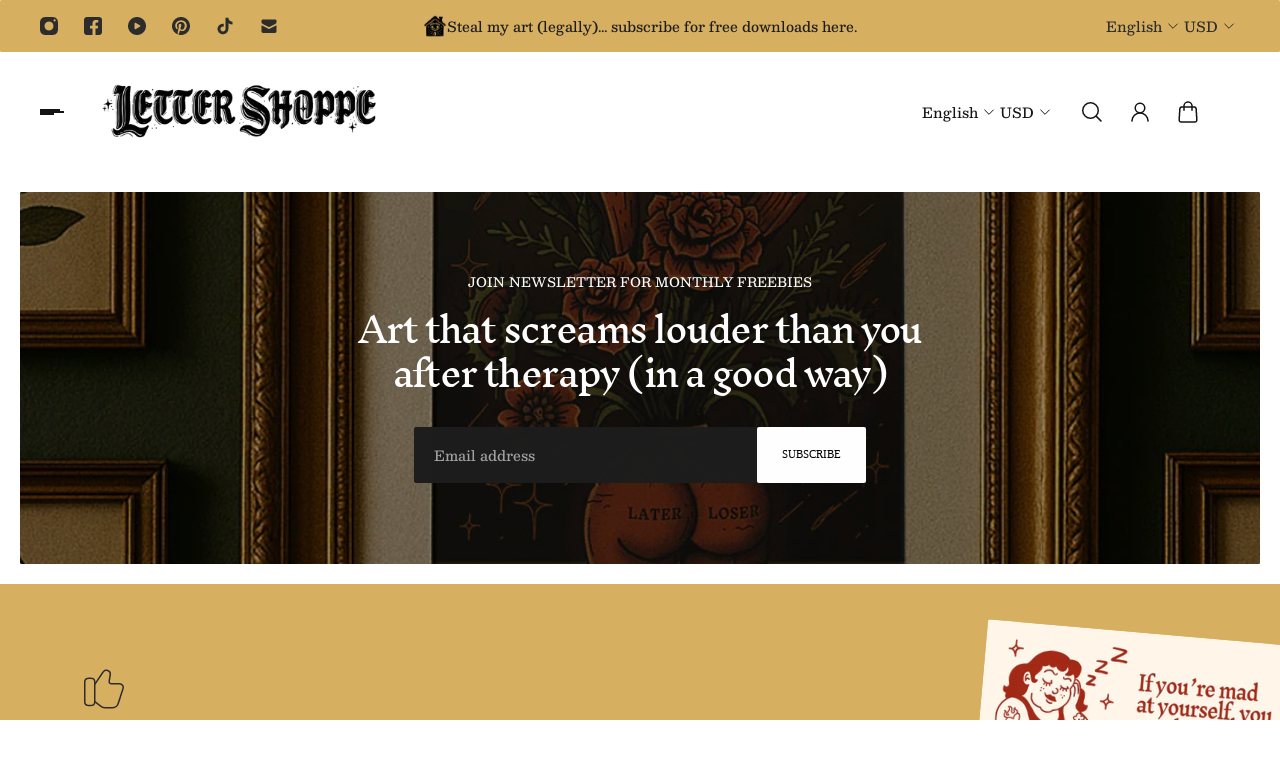

--- FILE ---
content_type: text/html; charset=utf-8
request_url: https://www.lettershoppe.com/pages/cropped-hoodie-size-chart
body_size: 54491
content:
<!doctype html>
<html lang='en'>
  <head>
    <meta charset='utf-8'>
    <meta http-equiv='X-UA-Compatible' content='IE=edge'>
    <meta name='viewport' content='width=device-width,initial-scale=1'>
    <meta name='theme-color' content='primary'><meta name='description' content='SIZE BUST LENGTH S 34&quot; 18&quot; M 38&quot; 19&quot; L 42&quot; 21&quot; XL 46&quot; 22&quot; 2XL 50&quot; 23&quot;'><link rel='icon' type='image/png' href='//www.lettershoppe.com/cdn/shop/files/Letter-Shoppe-House-Icon.jpg?crop=center&height=32&v=1749089233&width=32'><meta property='og:site_name' content='Letter Shoppe'>
<meta property='og:url' content='https://www.lettershoppe.com/pages/cropped-hoodie-size-chart'>
<meta property='og:title' content='Cropped Hoodie Size Chart'>
<meta property='og:type' content='website'>
<meta property='og:description' content='SIZE BUST LENGTH S 34&quot; 18&quot; M 38&quot; 19&quot; L 42&quot; 21&quot; XL 46&quot; 22&quot; 2XL 50&quot; 23&quot;'><meta
    property='og:image'
    content='http://www.lettershoppe.com/cdn/shop/files/Insecurties_d956a104-ae1a-41b4-b2a1-0421a24cbda1.jpg?crop=center&height=1350&v=1753208024&width=1080'
  >
  <meta
    property='og:image:secure_url'
    content='https://www.lettershoppe.com/cdn/shop/files/Insecurties_d956a104-ae1a-41b4-b2a1-0421a24cbda1.jpg?crop=center&height=1350&v=1753208024&width=1080'
  >
  <meta property='og:image:width' content='1080'>
  <meta property='og:image:height' content='1350'><meta name='twitter:card' content='summary_large_image'>
<meta name='twitter:title' content='Cropped Hoodie Size Chart'>
<meta name='twitter:description' content='SIZE BUST LENGTH S 34&quot; 18&quot; M 38&quot; 19&quot; L 42&quot; 21&quot; XL 46&quot; 22&quot; 2XL 50&quot; 23&quot;'>

    <link rel='canonical' href='https://www.lettershoppe.com/pages/cropped-hoodie-size-chart'>
    <link rel='preconnect' href='https://cdn.shopify.com' crossorigin>
    <link rel='preconnect' href='https://fonts.shopifycdn.com' crossorigin>

    <title>
      Cropped Hoodie Size Chart &ndash; Letter Shoppe</title>

    <style data-shopify>:root{/* product card */--gsc-product-card-title-font-family:Garamond, Baskerville, Caslon, serif;--gsc-product-card-title-font-style:normal;--gsc-product-card-title-font-weight:400;--gsc-product-card-title-transform:normal;--gsc-product-card-title-letter-spacing:0px;--gsc-product-card-title-font-size:calc(1.4rem * 0.92);--gsc-product-card-title-line-height:calc(22 / 14);--gsc-product-card-price-font-size:var(--gsc-product-card-price-font-size-xs);--gsc-product-card-price-line-height:var(--gsc-product-card-price-line-height-xs);--gsc-product-card-price-font-weight:700;--gsc-product-sale-badge-background:rgba(215, 175, 96, 1.0);--gsc-product-sale-badge-color:rgba(45, 45, 45, 1.0);--gsc-product-sold-out-badge-background:255, 255, 255;--gsc-product-sold-out-badge-color:20, 20, 22;--gsc-product-custom-badge-1-background:rgba(255, 255, 255, 1.0);--gsc-product-custom-badge-1-color:rgba(0, 0, 0, 1.0);--gsc-product-custom-badge-2-background:rgba(93, 84, 163, 1.0);--gsc-product-custom-badge-2-color:rgba(255, 255, 255, 1.0);--gsc-product-custom-badge-3-background:rgba(163, 103, 84, 1.0);--gsc-product-custom-badge-3-color:rgba(255, 255, 255, 1.0);--gsc-rating-stars-color:#f49a13;/* product and product card badges */--gsc-product-highlight-price-color:rgba(180, 76, 3, 1.0);--gsc-product-sale-amount-badge-background:rgba(215, 175, 96, 1.0);--gsc-product-sale-amount-badge-color:rgba(45, 45, 45, 1.0);/* cart icon in header */--gsc-header-cart-icon-background-color:#d7af60;--gsc-header-cart-icon-text-color:#383930;/* shipping bar */--gsc-free-shipping-bar-bg:20, 20, 22;--gsc-free-shipping-bar-gradient:linear-gradient(90deg, rgba(255, 167, 35, 1), rgba(165, 255, 51, 1) 100%);--gsc-free-shipping-bar-color:20, 20, 22;/* headings */--gsc-headings-font-family:"Inknut Antiqua", serif;--gsc-headings-font-style:normal;--gsc-headings-font-weight:400;--gsc-headings-text-transform:normal;--gsc-headings-letter-spacing:-1.6px;--gsc-headings-word-spacing:0rem;--gsc-headings-font-scale:1.0;/* body text */--gsc-body-font-family:Besley, serif;--gsc-body-font-style:normal;--gsc-body-font-weight:400;--gsc-body-font-scale:1.0;--gsc-body-font-opacity:100%;/* button */--gsc-button-font-family:Garamond, Baskerville, Caslon, serif;--gsc-button-font-style:normal;--gsc-button-font-weight:400;--gsc-button-letter-spacing:0px;--gsc-button-font-size:calc(1.4rem * 0.8);--gsc-button-line-height:calc(22 / 14);--gsc-button-text-transform:uppercase;/* menu */--gsc-menu-font-family:Besley, serif;--gsc-menu-font-style:normal;--gsc-menu-font-weight:400;--gsc-menu-font-letter-spacing:0px;--gsc-menu-font-size:calc(var(--gsc-fz-11) * 0.77);--gsc-drawer-menu-font-size:calc(var(--gsc-fz-11) * 1.0);--gsc-drawer-menu-font-letter-spacing:0px;--gsc-menu-line-height:calc(24 / 16);--gsc-menu-text-transform:normal;/* icons */--gsc-blockquote-icon:url(//www.lettershoppe.com/cdn/shop/t/11/assets/blockquote-icon_small.png?v=135287403125014426651731704077);/* container */--gsc-page-width:1600px;--gsc-aside-padding-size:20px;--gsc-modals-and-header-paddings:min(20px, 20px);/* drawers and modals */--gsc-drawer-transition-duration:0.5s;--gsc-drawer-transition-timing:cubic-bezier(0.24, 0.25, 0, 1);--gsc-drawer-modal-shadow:none;--gsc-default-card-image-ratio:var(--gsc-large-portrait-image-ratio);--gsc-default-shape-fill-mode:cover;}body{--gsc-overlay-color:20, 20, 22;--gsc-overlay-opacity:30%;--gsc-overlay-blur:2.5px;}.color-default{--gsc-text-color:20, 20, 22;--gsc-background-color:255, 255, 255;--gsc-foreground-color:245, 245, 245;--gsc-border-color:231, 231, 231;--gsc-button-background-color:20, 20, 22;--gsc-button-text-color:255, 255, 255;--gsc-outline-button-background-color:255, 255, 255;--gsc-outline-button-text-color:20, 20, 22;--gsc-image-opacity-color:0, 0, 0;}body,.color-primary{--gsc-text-color:20, 20, 22;--gsc-background-color:255, 255, 255;--gsc-foreground-color:245, 245, 245;--gsc-border-color:231, 231, 231;--gsc-button-background-color:20, 20, 22;--gsc-button-text-color:255, 255, 255;--gsc-outline-button-background-color:255, 255, 255;--gsc-outline-button-text-color:20, 20, 22;--gsc-image-opacity-color:0, 0, 0;}.color-secondary{--gsc-text-color:255, 255, 255;--gsc-background-color:29, 29, 29;--gsc-foreground-color:255, 255, 255;--gsc-border-color:215, 175, 96;--gsc-button-background-color:215, 175, 96;--gsc-button-text-color:20, 20, 22;--gsc-outline-button-background-color:255, 255, 255;--gsc-outline-button-text-color:20, 20, 22;--gsc-image-opacity-color:0, 0, 0;}.color-custom-1{--gsc-text-color:44, 44, 44;--gsc-background-color:215, 175, 96;--gsc-foreground-color:45, 45, 45;--gsc-border-color:73, 73, 73;--gsc-button-background-color:113, 140, 96;--gsc-button-text-color:34, 34, 34;--gsc-outline-button-background-color:34, 34, 34;--gsc-outline-button-text-color:255, 255, 255;--gsc-image-opacity-color:0, 0, 0;}.color-custom-2{--gsc-text-color:29, 29, 29;--gsc-background-color:113, 140, 96;--gsc-foreground-color:215, 175, 96;--gsc-border-color:215, 175, 96;--gsc-button-background-color:45, 45, 45;--gsc-button-text-color:215, 175, 96;--gsc-outline-button-background-color:237, 236, 231;--gsc-outline-button-text-color:110, 116, 93;--gsc-image-opacity-color:0, 0, 0;}.color-custom-3{--gsc-text-color:29, 29, 29;--gsc-background-color:180, 76, 3;--gsc-foreground-color:215, 175, 96;--gsc-border-color:180, 76, 3;--gsc-button-background-color:45, 45, 45;--gsc-button-text-color:180, 76, 3;--gsc-outline-button-background-color:56, 57, 48;--gsc-outline-button-text-color:224, 220, 209;--gsc-image-opacity-color:0, 0, 0;}.color-white{--gsc-text-color:255, 255, 255;--gsc-background-color:0, 0, 0;--gsc-foreground-color:29, 29, 29;--gsc-border-color:255, 255, 255;--gsc-button-background-color:255, 255, 255;--gsc-button-text-color:0, 0, 0;--gsc-outline-button-background-color:0, 0, 0;--gsc-outline-button-text-color:255, 255, 255;--gsc-image-opacity-color:0, 0, 0;}.color-black{--gsc-text-color:0, 0, 0;--gsc-background-color:255, 255, 255;--gsc-foreground-color:243, 243, 243;--gsc-border-color:0, 0, 0;--gsc-button-background-color:0, 0, 0;--gsc-button-text-color:255, 255, 255;--gsc-outline-button-background-color:255, 255, 255;--gsc-outline-button-text-color:20, 20, 22;--gsc-image-opacity-color:0, 0, 0;}.color-custom-5{--gsc-text-color:, , ;--gsc-background-color:, , ;--gsc-foreground-color:, , ;--gsc-border-color:, , ;--gsc-button-background-color:, , ;--gsc-button-text-color:, , ;--gsc-outline-button-background-color:, , ;--gsc-outline-button-text-color:, , ;--gsc-image-opacity-color:, , ;}</style> 
    <link href="//www.lettershoppe.com/cdn/shop/t/11/assets/bundle.js?v=109271512869144621201731704077" as="script" rel="preload">
    <link href="//www.lettershoppe.com/cdn/shop/t/11/assets/bundle.css?v=53016534912642384521731704077" rel="stylesheet" type="text/css" media="all" />
    <link rel='preload' as='font' href='//www.lettershoppe.com/cdn/fonts/besley/besley_n4.63b3ba79124e9efd5f425a6785cb953541abbde0.woff2' type='font/woff2' crossorigin><style data-shopify>
    @font-face {
  font-family: Besley;
  font-weight: 400;
  font-style: normal;
  font-display: swap;
  src: url("//www.lettershoppe.com/cdn/fonts/besley/besley_n4.63b3ba79124e9efd5f425a6785cb953541abbde0.woff2") format("woff2"),
       url("//www.lettershoppe.com/cdn/fonts/besley/besley_n4.a92dcaabaec414e1c5313cc53a6aa59c07f32993.woff") format("woff");
}


    
    @font-face {
  font-family: Besley;
  font-weight: 400;
  font-style: normal;
  font-display: swap;
  src: url("//www.lettershoppe.com/cdn/fonts/besley/besley_n4.63b3ba79124e9efd5f425a6785cb953541abbde0.woff2") format("woff2"),
       url("//www.lettershoppe.com/cdn/fonts/besley/besley_n4.a92dcaabaec414e1c5313cc53a6aa59c07f32993.woff") format("woff");
}

    @font-face {
  font-family: Besley;
  font-weight: 500;
  font-style: normal;
  font-display: swap;
  src: url("//www.lettershoppe.com/cdn/fonts/besley/besley_n5.2af9d9131e5f2d6dfee4e45269cde0fa6bd0b7cd.woff2") format("woff2"),
       url("//www.lettershoppe.com/cdn/fonts/besley/besley_n5.895fba38908e039a5af57a8b75a629892a505f80.woff") format("woff");
}

    @font-face {
  font-family: Besley;
  font-weight: 600;
  font-style: normal;
  font-display: swap;
  src: url("//www.lettershoppe.com/cdn/fonts/besley/besley_n6.8043066914f55c9cdffa4000232b9092dac066ea.woff2") format("woff2"),
       url("//www.lettershoppe.com/cdn/fonts/besley/besley_n6.24efada092eee8a063f0f334585392addec5d000.woff") format("woff");
}

    @font-face {
  font-family: Besley;
  font-weight: 700;
  font-style: normal;
  font-display: swap;
  src: url("//www.lettershoppe.com/cdn/fonts/besley/besley_n7.3b530357b83dc2b56556feb4b0101ab81dda4624.woff2") format("woff2"),
       url("//www.lettershoppe.com/cdn/fonts/besley/besley_n7.c5242a2cd120e7fea0b142c04fb32e32ff995154.woff") format("woff");
}


    
    @font-face {
  font-family: Besley;
  font-weight: 400;
  font-style: italic;
  font-display: swap;
  src: url("//www.lettershoppe.com/cdn/fonts/besley/besley_i4.af947f4f8e9e2232646d99172ab5d00ff1bdb3c9.woff2") format("woff2"),
       url("//www.lettershoppe.com/cdn/fonts/besley/besley_i4.55e84fae3546fc5440a785b358265207b06377c0.woff") format("woff");
}

    @font-face {
  font-family: Besley;
  font-weight: 500;
  font-style: italic;
  font-display: swap;
  src: url("//www.lettershoppe.com/cdn/fonts/besley/besley_i5.eb6bfea061062b085cb0dae3360398bf62fbb507.woff2") format("woff2"),
       url("//www.lettershoppe.com/cdn/fonts/besley/besley_i5.e3993497eb8bed2d18483fdfc36411d6ee86495a.woff") format("woff");
}

    @font-face {
  font-family: Besley;
  font-weight: 600;
  font-style: italic;
  font-display: swap;
  src: url("//www.lettershoppe.com/cdn/fonts/besley/besley_i6.bbcfe8f231756eaf45bc504f29a9ad23cfd59f1b.woff2") format("woff2"),
       url("//www.lettershoppe.com/cdn/fonts/besley/besley_i6.aaff3278e1da1b08e3d972618c3b6db20fc6e1bf.woff") format("woff");
}

    @font-face {
  font-family: Besley;
  font-weight: 700;
  font-style: italic;
  font-display: swap;
  src: url("//www.lettershoppe.com/cdn/fonts/besley/besley_i7.abed1739d47325d988bc85fe28caca6d7b083fba.woff2") format("woff2"),
       url("//www.lettershoppe.com/cdn/fonts/besley/besley_i7.b6e1b084ff5f8e3d5dec3f92e4901a4bb7e736a8.woff") format("woff");
}

  </style>


<link rel='preload' as='font' href='//www.lettershoppe.com/cdn/fonts/inknut_antiqua/inknutantiqua_n4.249559a8734052f464f6956d9871710585dcbc74.woff2' type='font/woff2' crossorigin><style data-shopify>
    @font-face {
  font-family: "Inknut Antiqua";
  font-weight: 400;
  font-style: normal;
  font-display: swap;
  src: url("//www.lettershoppe.com/cdn/fonts/inknut_antiqua/inknutantiqua_n4.249559a8734052f464f6956d9871710585dcbc74.woff2") format("woff2"),
       url("//www.lettershoppe.com/cdn/fonts/inknut_antiqua/inknutantiqua_n4.6b4d46a4ced28a8d4b255eec53724ea4f58e52c9.woff") format("woff");
}


    @font-face {
  font-family: "Inknut Antiqua";
  font-weight: 300;
  font-style: normal;
  font-display: swap;
  src: url("//www.lettershoppe.com/cdn/fonts/inknut_antiqua/inknutantiqua_n3.0e5b48e19d5aa62a0044e1566fb415fc614995fb.woff2") format("woff2"),
       url("//www.lettershoppe.com/cdn/fonts/inknut_antiqua/inknutantiqua_n3.f957e4ff7871c26fc5a178859c29a20feeb45e73.woff") format("woff");
}

    @font-face {
  font-family: "Inknut Antiqua";
  font-weight: 400;
  font-style: normal;
  font-display: swap;
  src: url("//www.lettershoppe.com/cdn/fonts/inknut_antiqua/inknutantiqua_n4.249559a8734052f464f6956d9871710585dcbc74.woff2") format("woff2"),
       url("//www.lettershoppe.com/cdn/fonts/inknut_antiqua/inknutantiqua_n4.6b4d46a4ced28a8d4b255eec53724ea4f58e52c9.woff") format("woff");
}

    @font-face {
  font-family: "Inknut Antiqua";
  font-weight: 500;
  font-style: normal;
  font-display: swap;
  src: url("//www.lettershoppe.com/cdn/fonts/inknut_antiqua/inknutantiqua_n5.906258ded01360a710f9d43217fdbbbd3a5e3839.woff2") format("woff2"),
       url("//www.lettershoppe.com/cdn/fonts/inknut_antiqua/inknutantiqua_n5.fdc02e96ab90cefda7dcabf73c076307f726a555.woff") format("woff");
}

    @font-face {
  font-family: "Inknut Antiqua";
  font-weight: 600;
  font-style: normal;
  font-display: swap;
  src: url("//www.lettershoppe.com/cdn/fonts/inknut_antiqua/inknutantiqua_n6.424de2b364bcc7e564fb6bc0469278f29f7487ad.woff2") format("woff2"),
       url("//www.lettershoppe.com/cdn/fonts/inknut_antiqua/inknutantiqua_n6.261b70d2393ae759e964036e6af0b5b01234898e.woff") format("woff");
}

    @font-face {
  font-family: "Inknut Antiqua";
  font-weight: 700;
  font-style: normal;
  font-display: swap;
  src: url("//www.lettershoppe.com/cdn/fonts/inknut_antiqua/inknutantiqua_n7.e517b496a062a2d200845ddc10772af98eca4832.woff2") format("woff2"),
       url("//www.lettershoppe.com/cdn/fonts/inknut_antiqua/inknutantiqua_n7.994e65abc8adbece114a9c0f322fdab827c622e3.woff") format("woff");
}


    
    
    
    
    
  </style>


<style data-shopify>
    
    
    
    
    

    
    
    
    
    
  </style>







    <script>window.performance && window.performance.mark && window.performance.mark('shopify.content_for_header.start');</script><meta id="shopify-digital-wallet" name="shopify-digital-wallet" content="/55518626085/digital_wallets/dialog">
<meta name="shopify-checkout-api-token" content="8fa8f6b82e7b0ddd357b5b64c056465c">
<meta id="in-context-paypal-metadata" data-shop-id="55518626085" data-venmo-supported="false" data-environment="production" data-locale="en_US" data-paypal-v4="true" data-currency="USD">
<script async="async" src="/checkouts/internal/preloads.js?locale=en-US"></script>
<link rel="preconnect" href="https://shop.app" crossorigin="anonymous">
<script async="async" src="https://shop.app/checkouts/internal/preloads.js?locale=en-US&shop_id=55518626085" crossorigin="anonymous"></script>
<script id="apple-pay-shop-capabilities" type="application/json">{"shopId":55518626085,"countryCode":"US","currencyCode":"USD","merchantCapabilities":["supports3DS"],"merchantId":"gid:\/\/shopify\/Shop\/55518626085","merchantName":"Letter Shoppe","requiredBillingContactFields":["postalAddress","email","phone"],"requiredShippingContactFields":["postalAddress","email","phone"],"shippingType":"shipping","supportedNetworks":["visa","masterCard","amex","discover","elo","jcb"],"total":{"type":"pending","label":"Letter Shoppe","amount":"1.00"},"shopifyPaymentsEnabled":true,"supportsSubscriptions":true}</script>
<script id="shopify-features" type="application/json">{"accessToken":"8fa8f6b82e7b0ddd357b5b64c056465c","betas":["rich-media-storefront-analytics"],"domain":"www.lettershoppe.com","predictiveSearch":true,"shopId":55518626085,"locale":"en"}</script>
<script>var Shopify = Shopify || {};
Shopify.shop = "letter-shoppe-nation.myshopify.com";
Shopify.locale = "en";
Shopify.currency = {"active":"USD","rate":"1.0"};
Shopify.country = "US";
Shopify.theme = {"name":"Updated copy of AB - Aurora","id":173077430565,"schema_name":"Aurora","schema_version":"3.4.1","theme_store_id":1770,"role":"main"};
Shopify.theme.handle = "null";
Shopify.theme.style = {"id":null,"handle":null};
Shopify.cdnHost = "www.lettershoppe.com/cdn";
Shopify.routes = Shopify.routes || {};
Shopify.routes.root = "/";</script>
<script type="module">!function(o){(o.Shopify=o.Shopify||{}).modules=!0}(window);</script>
<script>!function(o){function n(){var o=[];function n(){o.push(Array.prototype.slice.apply(arguments))}return n.q=o,n}var t=o.Shopify=o.Shopify||{};t.loadFeatures=n(),t.autoloadFeatures=n()}(window);</script>
<script>
  window.ShopifyPay = window.ShopifyPay || {};
  window.ShopifyPay.apiHost = "shop.app\/pay";
  window.ShopifyPay.redirectState = null;
</script>
<script id="shop-js-analytics" type="application/json">{"pageType":"page"}</script>
<script defer="defer" async type="module" src="//www.lettershoppe.com/cdn/shopifycloud/shop-js/modules/v2/client.init-shop-cart-sync_DtuiiIyl.en.esm.js"></script>
<script defer="defer" async type="module" src="//www.lettershoppe.com/cdn/shopifycloud/shop-js/modules/v2/chunk.common_CUHEfi5Q.esm.js"></script>
<script type="module">
  await import("//www.lettershoppe.com/cdn/shopifycloud/shop-js/modules/v2/client.init-shop-cart-sync_DtuiiIyl.en.esm.js");
await import("//www.lettershoppe.com/cdn/shopifycloud/shop-js/modules/v2/chunk.common_CUHEfi5Q.esm.js");

  window.Shopify.SignInWithShop?.initShopCartSync?.({"fedCMEnabled":true,"windoidEnabled":true});

</script>
<script>
  window.Shopify = window.Shopify || {};
  if (!window.Shopify.featureAssets) window.Shopify.featureAssets = {};
  window.Shopify.featureAssets['shop-js'] = {"shop-cart-sync":["modules/v2/client.shop-cart-sync_DFoTY42P.en.esm.js","modules/v2/chunk.common_CUHEfi5Q.esm.js"],"init-fed-cm":["modules/v2/client.init-fed-cm_D2UNy1i2.en.esm.js","modules/v2/chunk.common_CUHEfi5Q.esm.js"],"init-shop-email-lookup-coordinator":["modules/v2/client.init-shop-email-lookup-coordinator_BQEe2rDt.en.esm.js","modules/v2/chunk.common_CUHEfi5Q.esm.js"],"shop-cash-offers":["modules/v2/client.shop-cash-offers_3CTtReFF.en.esm.js","modules/v2/chunk.common_CUHEfi5Q.esm.js","modules/v2/chunk.modal_BewljZkx.esm.js"],"shop-button":["modules/v2/client.shop-button_C6oxCjDL.en.esm.js","modules/v2/chunk.common_CUHEfi5Q.esm.js"],"init-windoid":["modules/v2/client.init-windoid_5pix8xhK.en.esm.js","modules/v2/chunk.common_CUHEfi5Q.esm.js"],"avatar":["modules/v2/client.avatar_BTnouDA3.en.esm.js"],"init-shop-cart-sync":["modules/v2/client.init-shop-cart-sync_DtuiiIyl.en.esm.js","modules/v2/chunk.common_CUHEfi5Q.esm.js"],"shop-toast-manager":["modules/v2/client.shop-toast-manager_BYv_8cH1.en.esm.js","modules/v2/chunk.common_CUHEfi5Q.esm.js"],"pay-button":["modules/v2/client.pay-button_FnF9EIkY.en.esm.js","modules/v2/chunk.common_CUHEfi5Q.esm.js"],"shop-login-button":["modules/v2/client.shop-login-button_CH1KUpOf.en.esm.js","modules/v2/chunk.common_CUHEfi5Q.esm.js","modules/v2/chunk.modal_BewljZkx.esm.js"],"init-customer-accounts-sign-up":["modules/v2/client.init-customer-accounts-sign-up_aj7QGgYS.en.esm.js","modules/v2/client.shop-login-button_CH1KUpOf.en.esm.js","modules/v2/chunk.common_CUHEfi5Q.esm.js","modules/v2/chunk.modal_BewljZkx.esm.js"],"init-shop-for-new-customer-accounts":["modules/v2/client.init-shop-for-new-customer-accounts_NbnYRf_7.en.esm.js","modules/v2/client.shop-login-button_CH1KUpOf.en.esm.js","modules/v2/chunk.common_CUHEfi5Q.esm.js","modules/v2/chunk.modal_BewljZkx.esm.js"],"init-customer-accounts":["modules/v2/client.init-customer-accounts_ppedhqCH.en.esm.js","modules/v2/client.shop-login-button_CH1KUpOf.en.esm.js","modules/v2/chunk.common_CUHEfi5Q.esm.js","modules/v2/chunk.modal_BewljZkx.esm.js"],"shop-follow-button":["modules/v2/client.shop-follow-button_CMIBBa6u.en.esm.js","modules/v2/chunk.common_CUHEfi5Q.esm.js","modules/v2/chunk.modal_BewljZkx.esm.js"],"lead-capture":["modules/v2/client.lead-capture_But0hIyf.en.esm.js","modules/v2/chunk.common_CUHEfi5Q.esm.js","modules/v2/chunk.modal_BewljZkx.esm.js"],"checkout-modal":["modules/v2/client.checkout-modal_BBxc70dQ.en.esm.js","modules/v2/chunk.common_CUHEfi5Q.esm.js","modules/v2/chunk.modal_BewljZkx.esm.js"],"shop-login":["modules/v2/client.shop-login_hM3Q17Kl.en.esm.js","modules/v2/chunk.common_CUHEfi5Q.esm.js","modules/v2/chunk.modal_BewljZkx.esm.js"],"payment-terms":["modules/v2/client.payment-terms_CAtGlQYS.en.esm.js","modules/v2/chunk.common_CUHEfi5Q.esm.js","modules/v2/chunk.modal_BewljZkx.esm.js"]};
</script>
<script>(function() {
  var isLoaded = false;
  function asyncLoad() {
    if (isLoaded) return;
    isLoaded = true;
    var urls = ["https:\/\/tabs.stationmade.com\/registered-scripts\/tabs-by-station.js?shop=letter-shoppe-nation.myshopify.com","\/\/cdn.shopify.com\/proxy\/ef7982d9c05a3746071891ee60d5ac2ab0a29a21f65c42cfa25cae7e730c8ed8\/static.cdn.printful.com\/static\/js\/external\/shopify-product-customizer.js?v=0.28\u0026shop=letter-shoppe-nation.myshopify.com\u0026sp-cache-control=cHVibGljLCBtYXgtYWdlPTkwMA","https:\/\/omnisnippet1.com\/platforms\/shopify.js?source=scriptTag\u0026v=2025-10-12T17\u0026shop=letter-shoppe-nation.myshopify.com"];
    for (var i = 0; i < urls.length; i++) {
      var s = document.createElement('script');
      s.type = 'text/javascript';
      s.async = true;
      s.src = urls[i];
      var x = document.getElementsByTagName('script')[0];
      x.parentNode.insertBefore(s, x);
    }
  };
  if(window.attachEvent) {
    window.attachEvent('onload', asyncLoad);
  } else {
    window.addEventListener('load', asyncLoad, false);
  }
})();</script>
<script id="__st">var __st={"a":55518626085,"offset":-21600,"reqid":"88694587-21df-4b4e-933b-a2e14aab916e-1766554194","pageurl":"www.lettershoppe.com\/pages\/cropped-hoodie-size-chart","s":"pages-125402120485","u":"2314acde202f","p":"page","rtyp":"page","rid":125402120485};</script>
<script>window.ShopifyPaypalV4VisibilityTracking = true;</script>
<script id="captcha-bootstrap">!function(){'use strict';const t='contact',e='account',n='new_comment',o=[[t,t],['blogs',n],['comments',n],[t,'customer']],c=[[e,'customer_login'],[e,'guest_login'],[e,'recover_customer_password'],[e,'create_customer']],r=t=>t.map((([t,e])=>`form[action*='/${t}']:not([data-nocaptcha='true']) input[name='form_type'][value='${e}']`)).join(','),a=t=>()=>t?[...document.querySelectorAll(t)].map((t=>t.form)):[];function s(){const t=[...o],e=r(t);return a(e)}const i='password',u='form_key',d=['recaptcha-v3-token','g-recaptcha-response','h-captcha-response',i],f=()=>{try{return window.sessionStorage}catch{return}},m='__shopify_v',_=t=>t.elements[u];function p(t,e,n=!1){try{const o=window.sessionStorage,c=JSON.parse(o.getItem(e)),{data:r}=function(t){const{data:e,action:n}=t;return t[m]||n?{data:e,action:n}:{data:t,action:n}}(c);for(const[e,n]of Object.entries(r))t.elements[e]&&(t.elements[e].value=n);n&&o.removeItem(e)}catch(o){console.error('form repopulation failed',{error:o})}}const l='form_type',E='cptcha';function T(t){t.dataset[E]=!0}const w=window,h=w.document,L='Shopify',v='ce_forms',y='captcha';let A=!1;((t,e)=>{const n=(g='f06e6c50-85a8-45c8-87d0-21a2b65856fe',I='https://cdn.shopify.com/shopifycloud/storefront-forms-hcaptcha/ce_storefront_forms_captcha_hcaptcha.v1.5.2.iife.js',D={infoText:'Protected by hCaptcha',privacyText:'Privacy',termsText:'Terms'},(t,e,n)=>{const o=w[L][v],c=o.bindForm;if(c)return c(t,g,e,D).then(n);var r;o.q.push([[t,g,e,D],n]),r=I,A||(h.body.append(Object.assign(h.createElement('script'),{id:'captcha-provider',async:!0,src:r})),A=!0)});var g,I,D;w[L]=w[L]||{},w[L][v]=w[L][v]||{},w[L][v].q=[],w[L][y]=w[L][y]||{},w[L][y].protect=function(t,e){n(t,void 0,e),T(t)},Object.freeze(w[L][y]),function(t,e,n,w,h,L){const[v,y,A,g]=function(t,e,n){const i=e?o:[],u=t?c:[],d=[...i,...u],f=r(d),m=r(i),_=r(d.filter((([t,e])=>n.includes(e))));return[a(f),a(m),a(_),s()]}(w,h,L),I=t=>{const e=t.target;return e instanceof HTMLFormElement?e:e&&e.form},D=t=>v().includes(t);t.addEventListener('submit',(t=>{const e=I(t);if(!e)return;const n=D(e)&&!e.dataset.hcaptchaBound&&!e.dataset.recaptchaBound,o=_(e),c=g().includes(e)&&(!o||!o.value);(n||c)&&t.preventDefault(),c&&!n&&(function(t){try{if(!f())return;!function(t){const e=f();if(!e)return;const n=_(t);if(!n)return;const o=n.value;o&&e.removeItem(o)}(t);const e=Array.from(Array(32),(()=>Math.random().toString(36)[2])).join('');!function(t,e){_(t)||t.append(Object.assign(document.createElement('input'),{type:'hidden',name:u})),t.elements[u].value=e}(t,e),function(t,e){const n=f();if(!n)return;const o=[...t.querySelectorAll(`input[type='${i}']`)].map((({name:t})=>t)),c=[...d,...o],r={};for(const[a,s]of new FormData(t).entries())c.includes(a)||(r[a]=s);n.setItem(e,JSON.stringify({[m]:1,action:t.action,data:r}))}(t,e)}catch(e){console.error('failed to persist form',e)}}(e),e.submit())}));const S=(t,e)=>{t&&!t.dataset[E]&&(n(t,e.some((e=>e===t))),T(t))};for(const o of['focusin','change'])t.addEventListener(o,(t=>{const e=I(t);D(e)&&S(e,y())}));const B=e.get('form_key'),M=e.get(l),P=B&&M;t.addEventListener('DOMContentLoaded',(()=>{const t=y();if(P)for(const e of t)e.elements[l].value===M&&p(e,B);[...new Set([...A(),...v().filter((t=>'true'===t.dataset.shopifyCaptcha))])].forEach((e=>S(e,t)))}))}(h,new URLSearchParams(w.location.search),n,t,e,['guest_login'])})(!0,!0)}();</script>
<script integrity="sha256-4kQ18oKyAcykRKYeNunJcIwy7WH5gtpwJnB7kiuLZ1E=" data-source-attribution="shopify.loadfeatures" defer="defer" src="//www.lettershoppe.com/cdn/shopifycloud/storefront/assets/storefront/load_feature-a0a9edcb.js" crossorigin="anonymous"></script>
<script crossorigin="anonymous" defer="defer" src="//www.lettershoppe.com/cdn/shopifycloud/storefront/assets/shopify_pay/storefront-65b4c6d7.js?v=20250812"></script>
<script data-source-attribution="shopify.dynamic_checkout.dynamic.init">var Shopify=Shopify||{};Shopify.PaymentButton=Shopify.PaymentButton||{isStorefrontPortableWallets:!0,init:function(){window.Shopify.PaymentButton.init=function(){};var t=document.createElement("script");t.src="https://www.lettershoppe.com/cdn/shopifycloud/portable-wallets/latest/portable-wallets.en.js",t.type="module",document.head.appendChild(t)}};
</script>
<script data-source-attribution="shopify.dynamic_checkout.buyer_consent">
  function portableWalletsHideBuyerConsent(e){var t=document.getElementById("shopify-buyer-consent"),n=document.getElementById("shopify-subscription-policy-button");t&&n&&(t.classList.add("hidden"),t.setAttribute("aria-hidden","true"),n.removeEventListener("click",e))}function portableWalletsShowBuyerConsent(e){var t=document.getElementById("shopify-buyer-consent"),n=document.getElementById("shopify-subscription-policy-button");t&&n&&(t.classList.remove("hidden"),t.removeAttribute("aria-hidden"),n.addEventListener("click",e))}window.Shopify?.PaymentButton&&(window.Shopify.PaymentButton.hideBuyerConsent=portableWalletsHideBuyerConsent,window.Shopify.PaymentButton.showBuyerConsent=portableWalletsShowBuyerConsent);
</script>
<script data-source-attribution="shopify.dynamic_checkout.cart.bootstrap">document.addEventListener("DOMContentLoaded",(function(){function t(){return document.querySelector("shopify-accelerated-checkout-cart, shopify-accelerated-checkout")}if(t())Shopify.PaymentButton.init();else{new MutationObserver((function(e,n){t()&&(Shopify.PaymentButton.init(),n.disconnect())})).observe(document.body,{childList:!0,subtree:!0})}}));
</script>
<link id="shopify-accelerated-checkout-styles" rel="stylesheet" media="screen" href="https://www.lettershoppe.com/cdn/shopifycloud/portable-wallets/latest/accelerated-checkout-backwards-compat.css" crossorigin="anonymous">
<style id="shopify-accelerated-checkout-cart">
        #shopify-buyer-consent {
  margin-top: 1em;
  display: inline-block;
  width: 100%;
}

#shopify-buyer-consent.hidden {
  display: none;
}

#shopify-subscription-policy-button {
  background: none;
  border: none;
  padding: 0;
  text-decoration: underline;
  font-size: inherit;
  cursor: pointer;
}

#shopify-subscription-policy-button::before {
  box-shadow: none;
}

      </style>

<script>window.performance && window.performance.mark && window.performance.mark('shopify.content_for_header.end');</script>
  <!-- BEGIN app block: shopify://apps/hulk-form-builder/blocks/app-embed/b6b8dd14-356b-4725-a4ed-77232212b3c3 --><!-- BEGIN app snippet: hulkapps-formbuilder-theme-ext --><script type="text/javascript">
  
  if (typeof window.formbuilder_customer != "object") {
        window.formbuilder_customer = {}
  }

  window.hulkFormBuilder = {
    form_data: {},
    shop_data: {"shop_003hlzbFwpOjp_mUdb9SHA":{"shop_uuid":"003hlzbFwpOjp_mUdb9SHA","shop_timezone":"America\/Chicago","shop_id":87602,"shop_is_after_submit_enabled":true,"shop_shopify_plan":"Basic","shop_shopify_domain":"letter-shoppe-nation.myshopify.com","shop_created_at":"2023-07-13T07:08:26.393Z","is_skip_metafield":false,"shop_deleted":false,"shop_disabled":false}},
    settings_data: {"shop_settings":{"shop_customise_msgs":[],"default_customise_msgs":{"is_required":"is required","thank_you":"Thank you! The form was submitted successfully.","processing":"Processing...","valid_data":"Please provide valid data","valid_email":"Provide valid email format","valid_tags":"HTML Tags are not allowed","valid_phone":"Provide valid phone number","valid_captcha":"Please provide valid captcha response","valid_url":"Provide valid URL","only_number_alloud":"Provide valid number in","number_less":"must be less than","number_more":"must be more than","image_must_less":"Image must be less than 20MB","image_number":"Images allowed","image_extension":"Invalid extension! Please provide image file","error_image_upload":"Error in image upload. Please try again.","error_file_upload":"Error in file upload. Please try again.","your_response":"Your response","error_form_submit":"Error occur.Please try again after sometime.","email_submitted":"Form with this email is already submitted","invalid_email_by_zerobounce":"The email address you entered appears to be invalid. Please check it and try again.","download_file":"Download file","card_details_invalid":"Your card details are invalid","card_details":"Card details","please_enter_card_details":"Please enter card details","card_number":"Card number","exp_mm":"Exp MM","exp_yy":"Exp YY","crd_cvc":"CVV","payment_value":"Payment amount","please_enter_payment_amount":"Please enter payment amount","address1":"Address line 1","address2":"Address line 2","city":"City","province":"Province","zipcode":"Zip code","country":"Country","blocked_domain":"This form does not accept addresses from","file_must_less":"File must be less than 20MB","file_extension":"Invalid extension! Please provide file","only_file_number_alloud":"files allowed","previous":"Previous","next":"Next","must_have_a_input":"Please enter at least one field.","please_enter_required_data":"Please enter required data","atleast_one_special_char":"Include at least one special character","atleast_one_lowercase_char":"Include at least one lowercase character","atleast_one_uppercase_char":"Include at least one uppercase character","atleast_one_number":"Include at least one number","must_have_8_chars":"Must have 8 characters long","be_between_8_and_12_chars":"Be between 8 and 12 characters long","please_select":"Please Select","phone_submitted":"Form with this phone number is already submitted","user_res_parse_error":"Error while submitting the form","valid_same_values":"values must be same","product_choice_clear_selection":"Clear Selection","picture_choice_clear_selection":"Clear Selection","remove_all_for_file_image_upload":"Remove All","invalid_file_type_for_image_upload":"You can't upload files of this type.","invalid_file_type_for_signature_upload":"You can't upload files of this type.","max_files_exceeded_for_file_upload":"You can not upload any more files.","max_files_exceeded_for_image_upload":"You can not upload any more files.","file_already_exist":"File already uploaded","max_limit_exceed":"You have added the maximum number of text fields.","cancel_upload_for_file_upload":"Cancel upload","cancel_upload_for_image_upload":"Cancel upload","cancel_upload_for_signature_upload":"Cancel upload"},"shop_blocked_domains":[]}},
    features_data: {"shop_plan_features":{"shop_plan_features":["unlimited-forms","full-design-customization","export-form-submissions","multiple-recipients-for-form-submissions","multiple-admin-notifications","enable-captcha","unlimited-file-uploads","save-submitted-form-data","set-auto-response-message","conditional-logic","form-banner","save-as-draft-facility","include-user-response-in-admin-email","disable-form-submission","file-upload"]}},
    shop: null,
    shop_id: null,
    plan_features: null,
    validateDoubleQuotes: false,
    assets: {
      extraFunctions: "https://cdn.shopify.com/extensions/019b01cf-6171-7f09-845a-55a60d51bbd3/form-builder-by-hulkapps-49/assets/extra-functions.js",
      extraStyles: "https://cdn.shopify.com/extensions/019b01cf-6171-7f09-845a-55a60d51bbd3/form-builder-by-hulkapps-49/assets/extra-styles.css",
      bootstrapStyles: "https://cdn.shopify.com/extensions/019b01cf-6171-7f09-845a-55a60d51bbd3/form-builder-by-hulkapps-49/assets/theme-app-extension-bootstrap.css"
    },
    translations: {
      htmlTagNotAllowed: "HTML Tags are not allowed",
      sqlQueryNotAllowed: "SQL Queries are not allowed",
      doubleQuoteNotAllowed: "Double quotes are not allowed",
      vorwerkHttpWwwNotAllowed: "The words \u0026#39;http\u0026#39; and \u0026#39;www\u0026#39; are not allowed. Please remove them and try again.",
      maxTextFieldsReached: "You have added the maximum number of text fields.",
      avoidNegativeWords: "Avoid negative words: Don\u0026#39;t use negative words in your contact message.",
      customDesignOnly: "This form is for custom designs requests. For general inquiries please contact our team at info@stagheaddesigns.com",
      zerobounceApiErrorMsg: "We couldn\u0026#39;t verify your email due to a technical issue. Please try again later.",
    }

  }

  

  window.FbThemeAppExtSettingsHash = {}
  
</script><!-- END app snippet --><!-- END app block --><!-- BEGIN app block: shopify://apps/tabs-studio/blocks/global_embed_block/19980fb9-f2ca-4ada-ad36-c0364c3318b8 -->
<style id="tabs-by-station-custom-styles">
  .station-tabs .station-tabs-link{padding:0 0 8px !important;margin:0 26px 14px 0 !important;border-width:0 0 2px !important;color:#71717a !important;border-color:#a1a1aa !important;font-weight:500 !important;}.station-tabs.mod-full-width .station-tabs-link, .station-tabs .station-tabs-tabset.mod-vertical .station-tabs-link{padding:14px 0 !important;margin:0 !important;}.station-tabs .station-tabs-tab{padding:0 0 8px !important;margin:0 26px 14px 0 !important;border-width:0 0 2px !important;color:#71717a !important;border-color:#a1a1aa !important;font-weight:500 !important;}.station-tabs.mod-full-width .station-tabs-tab, .station-tabs .station-tabs-tabset.mod-vertical .station-tabs-tab{padding:14px 0 !important;margin:0 !important;}.station-tabs .station-tabs-content-inner > :first-child{margin-top:0 !important;}.station-tabs .station-tabs-tabcontent > :first-child{margin-top:0 !important;}.station-tabs .station-tabs-content-inner > :last-child{margin-bottom:0 !important;}.station-tabs .station-tabs-tabcontent > :last-child{margin-bottom:0 !important;}.station-tabs .station-tabs-link:last-of-type{margin:0 0 14px 0 !important;}.station-tabs.mod-full-width .station-tabs-link:last-of-type, .station-tabs .station-tabs-tabset.mod-vertical .station-tabs-link:last-of-type{margin:0 !important;}.station-tabs .station-tabs-tabtitle:last-of-type .station-tabs-tab{margin:0 0 14px 0 !important;}.station-tabs.mod-full-width .station-tabs-tabtitle:last-of-type .station-tabs-tab, .station-tabs .station-tabs-tabset.mod-vertical .station-tabs-tabtitle:last-of-type .station-tabs-tab{margin:0 !important;}.station-tabs .station-tabs-content-inner{margin:8px 0 0 0 !important;}.station-tabs.mod-full-width .station-tabs-content-inner, .station-tabs .station-tabs-tabset.mod-vertical .station-tabs-content-inner{margin:24px 0 18px !important;}.station-tabs .station-tabs-tabcontent{margin:8px 0 0 0 !important;}.station-tabs.mod-full-width .station-tabs-tabcontent, .station-tabs .station-tabs-tabset.mod-vertical .station-tabs-tabcontent{margin:24px 0 18px !important;}.station-tabs .station-tabs-link.is-active{color:currentColor !important;border-color:currentColor !important;}.station-tabs .station-tabs-tab.is-active{color:currentColor !important;border-color:currentColor !important;}.station-tabs .station-tabs-link:hover{color:currentColor !important;border-color:currentColor !important;}.station-tabs .station-tabs-tab:hover{color:currentColor !important;border-color:currentColor !important;}.station-tabs .station-tabs-link.is-active:hover{color:currentColor !important;border-color:currentColor !important;}.station-tabs .station-tabs-tab.is-active:hover{color:currentColor !important;border-color:currentColor !important;}
  
</style>

<script id="station-tabs-data-json" type="application/json">{
  "globalAbove": null,
  "globalBelow": null,
  "proTabsHTML": "",
  "productTitle": null,
  "productDescription": null,
  "icons": []
}</script>

<script>
  document.documentElement.classList.add('tabsst-loading');
  document.addEventListener('stationTabsLegacyAPILoaded', function(e) {
    e.detail.isLegacy = true;
    });

  document.addEventListener('stationTabsAPIReady', function(e) {
    var Tabs = e.detail;

    if (Tabs.appSettings) {
      Tabs.appSettings = {"default_tab":false,"default_tab_title":"Description","show_stop_element":true,"layout":"vertical","layout_breakpoint":768,"deep_links":false,"clean_content_level":"basic_tags","open_first_tab":true,"allow_multiple_open":false,"remove_empty_tabs":false,"default_tab_translations":null,"start_tab_element":"h3"};
      Tabs.appSettings = {lang: 'en'};

      Tabs.appSettings = {
        indicatorType: "chevrons",
        indicatorPlacement: "after"
      };
    }

    if (Tabs.isLegacy) { return; }
          Tabs.init(null, {
            initializeDescription: true,
            fallback: true
          });
  });

  
</script>

<svg style="display:none" aria-hidden="true">
  <defs>
    
  </defs>
</svg>

<!-- END app block --><!-- BEGIN app block: shopify://apps/judge-me-reviews/blocks/judgeme_core/61ccd3b1-a9f2-4160-9fe9-4fec8413e5d8 --><!-- Start of Judge.me Core -->




<link rel="dns-prefetch" href="https://cdnwidget.judge.me">
<link rel="dns-prefetch" href="https://cdn.judge.me">
<link rel="dns-prefetch" href="https://cdn1.judge.me">
<link rel="dns-prefetch" href="https://api.judge.me">

<script data-cfasync='false' class='jdgm-settings-script'>window.jdgmSettings={"pagination":5,"disable_web_reviews":false,"badge_no_review_text":"No reviews","badge_n_reviews_text":"{{ n }} review/reviews","hide_badge_preview_if_no_reviews":true,"badge_hide_text":false,"enforce_center_preview_badge":false,"widget_title":"Customer Reviews","widget_open_form_text":"Write a review","widget_close_form_text":"Cancel review","widget_refresh_page_text":"Refresh page","widget_summary_text":"Based on {{ number_of_reviews }} review/reviews","widget_no_review_text":"Be the first to write a review","widget_name_field_text":"Display name","widget_verified_name_field_text":"Verified Name (public)","widget_name_placeholder_text":"Display name","widget_required_field_error_text":"This field is required.","widget_email_field_text":"Email address","widget_verified_email_field_text":"Verified Email (private, can not be edited)","widget_email_placeholder_text":"Your email address","widget_email_field_error_text":"Please enter a valid email address.","widget_rating_field_text":"Rating","widget_review_title_field_text":"Review Title","widget_review_title_placeholder_text":"Give your review a title","widget_review_body_field_text":"Review content","widget_review_body_placeholder_text":"Start writing here...","widget_pictures_field_text":"Picture/Video (optional)","widget_submit_review_text":"Submit Review","widget_submit_verified_review_text":"Submit Verified Review","widget_submit_success_msg_with_auto_publish":"Thank you! Please refresh the page in a few moments to see your review. You can remove or edit your review by logging into \u003ca href='https://judge.me/login' target='_blank' rel='nofollow noopener'\u003eJudge.me\u003c/a\u003e","widget_submit_success_msg_no_auto_publish":"Thank you! Your review will be published as soon as it is approved by the shop admin. You can remove or edit your review by logging into \u003ca href='https://judge.me/login' target='_blank' rel='nofollow noopener'\u003eJudge.me\u003c/a\u003e","widget_show_default_reviews_out_of_total_text":"Showing {{ n_reviews_shown }} out of {{ n_reviews }} reviews.","widget_show_all_link_text":"Show all","widget_show_less_link_text":"Show less","widget_author_said_text":"{{ reviewer_name }} said:","widget_days_text":"{{ n }} days ago","widget_weeks_text":"{{ n }} week/weeks ago","widget_months_text":"{{ n }} month/months ago","widget_years_text":"{{ n }} year/years ago","widget_yesterday_text":"Yesterday","widget_today_text":"Today","widget_replied_text":"\u003e\u003e {{ shop_name }} replied:","widget_read_more_text":"Read more","widget_reviewer_name_as_initial":"","widget_rating_filter_color":"#fbcd0a","widget_rating_filter_see_all_text":"See all reviews","widget_sorting_most_recent_text":"Most Recent","widget_sorting_highest_rating_text":"Highest Rating","widget_sorting_lowest_rating_text":"Lowest Rating","widget_sorting_with_pictures_text":"Only Pictures","widget_sorting_most_helpful_text":"Most Helpful","widget_open_question_form_text":"Ask a question","widget_reviews_subtab_text":"Reviews","widget_questions_subtab_text":"Questions","widget_question_label_text":"Question","widget_answer_label_text":"Answer","widget_question_placeholder_text":"Write your question here","widget_submit_question_text":"Submit Question","widget_question_submit_success_text":"Thank you for your question! We will notify you once it gets answered.","verified_badge_text":"Verified","verified_badge_bg_color":"","verified_badge_text_color":"","verified_badge_placement":"left-of-reviewer-name","widget_review_max_height":"","widget_hide_border":false,"widget_social_share":false,"widget_thumb":false,"widget_review_location_show":false,"widget_location_format":"","all_reviews_include_out_of_store_products":true,"all_reviews_out_of_store_text":"(out of store)","all_reviews_pagination":100,"all_reviews_product_name_prefix_text":"about","enable_review_pictures":true,"enable_question_anwser":false,"widget_theme":"default","review_date_format":"mm/dd/yyyy","default_sort_method":"most-recent","widget_product_reviews_subtab_text":"Product Reviews","widget_shop_reviews_subtab_text":"Shop Reviews","widget_other_products_reviews_text":"Reviews for other products","widget_store_reviews_subtab_text":"Store Reviews","widget_write_a_store_review_text":"Write a Store Review","widget_other_languages_heading":"Reviews in Other Languages","widget_translate_review_text":"Translate review to {{ language }}","widget_translating_review_text":"Translating...","widget_show_original_translation_text":"Show original ({{ language }})","widget_translate_review_failed_text":"Review couldn't be translated.","widget_translate_review_retry_text":"Retry","widget_translate_review_try_again_later_text":"Try again later","show_product_url_for_grouped_product":false,"widget_sorting_pictures_first_text":"Pictures First","show_pictures_on_all_rev_page_mobile":false,"show_pictures_on_all_rev_page_desktop":false,"floating_tab_hide_mobile_install_preference":false,"floating_tab_button_name":"★ Reviews","floating_tab_title":"Let customers speak for us","floating_tab_button_color":"","floating_tab_button_background_color":"","floating_tab_url":"","floating_tab_url_enabled":false,"floating_tab_tab_style":"text","all_reviews_text_badge_text":"Customers rate us {{ shop.metafields.judgeme.all_reviews_rating | round: 1 }}/5 based on {{ shop.metafields.judgeme.all_reviews_count }} reviews.","all_reviews_text_badge_text_branded_style":"{{ shop.metafields.judgeme.all_reviews_rating | round: 1 }} out of 5 stars based on {{ shop.metafields.judgeme.all_reviews_count }} reviews","is_all_reviews_text_badge_a_link":false,"show_stars_for_all_reviews_text_badge":false,"all_reviews_text_badge_url":"","all_reviews_text_style":"branded","all_reviews_text_color_style":"judgeme_brand_color","all_reviews_text_color":"#108474","all_reviews_text_show_jm_brand":false,"featured_carousel_show_header":true,"featured_carousel_title":"Let customers speak for us","featured_carousel_count_text":"from {{ n }} reviews","featured_carousel_add_link_to_all_reviews_page":false,"featured_carousel_url":"","featured_carousel_show_images":true,"featured_carousel_autoslide_interval":5,"featured_carousel_arrows_on_the_sides":false,"featured_carousel_height":250,"featured_carousel_width":80,"featured_carousel_image_size":0,"featured_carousel_image_height":250,"featured_carousel_arrow_color":"#eeeeee","verified_count_badge_style":"branded","verified_count_badge_orientation":"horizontal","verified_count_badge_color_style":"judgeme_brand_color","verified_count_badge_color":"#108474","is_verified_count_badge_a_link":false,"verified_count_badge_url":"","verified_count_badge_show_jm_brand":true,"widget_rating_preset_default":5,"widget_first_sub_tab":"product-reviews","widget_show_histogram":true,"widget_histogram_use_custom_color":false,"widget_pagination_use_custom_color":false,"widget_star_use_custom_color":false,"widget_verified_badge_use_custom_color":false,"widget_write_review_use_custom_color":false,"picture_reminder_submit_button":"Upload Pictures","enable_review_videos":false,"mute_video_by_default":false,"widget_sorting_videos_first_text":"Videos First","widget_review_pending_text":"Pending","featured_carousel_items_for_large_screen":3,"social_share_options_order":"Facebook,Twitter","remove_microdata_snippet":true,"disable_json_ld":false,"enable_json_ld_products":false,"preview_badge_show_question_text":false,"preview_badge_no_question_text":"No questions","preview_badge_n_question_text":"{{ number_of_questions }} question/questions","qa_badge_show_icon":false,"qa_badge_position":"same-row","remove_judgeme_branding":false,"widget_add_search_bar":false,"widget_search_bar_placeholder":"Search","widget_sorting_verified_only_text":"Verified only","featured_carousel_theme":"default","featured_carousel_show_rating":true,"featured_carousel_show_title":true,"featured_carousel_show_body":true,"featured_carousel_show_date":false,"featured_carousel_show_reviewer":true,"featured_carousel_show_product":false,"featured_carousel_header_background_color":"#108474","featured_carousel_header_text_color":"#ffffff","featured_carousel_name_product_separator":"reviewed","featured_carousel_full_star_background":"#108474","featured_carousel_empty_star_background":"#dadada","featured_carousel_vertical_theme_background":"#f9fafb","featured_carousel_verified_badge_enable":true,"featured_carousel_verified_badge_color":"#108474","featured_carousel_border_style":"round","featured_carousel_review_line_length_limit":3,"featured_carousel_more_reviews_button_text":"Read more reviews","featured_carousel_view_product_button_text":"View product","all_reviews_page_load_reviews_on":"scroll","all_reviews_page_load_more_text":"Load More Reviews","disable_fb_tab_reviews":false,"enable_ajax_cdn_cache":false,"widget_advanced_speed_features":5,"widget_public_name_text":"displayed publicly like","default_reviewer_name":"John Smith","default_reviewer_name_has_non_latin":true,"widget_reviewer_anonymous":"Anonymous","medals_widget_title":"Judge.me Review Medals","medals_widget_background_color":"#f9fafb","medals_widget_position":"footer_all_pages","medals_widget_border_color":"#f9fafb","medals_widget_verified_text_position":"left","medals_widget_use_monochromatic_version":false,"medals_widget_elements_color":"#108474","show_reviewer_avatar":true,"widget_invalid_yt_video_url_error_text":"Not a YouTube video URL","widget_max_length_field_error_text":"Please enter no more than {0} characters.","widget_show_country_flag":false,"widget_show_collected_via_shop_app":true,"widget_verified_by_shop_badge_style":"light","widget_verified_by_shop_text":"Verified by Shop","widget_show_photo_gallery":false,"widget_load_with_code_splitting":true,"widget_ugc_install_preference":false,"widget_ugc_title":"Made by us, Shared by you","widget_ugc_subtitle":"Tag us to see your picture featured in our page","widget_ugc_arrows_color":"#ffffff","widget_ugc_primary_button_text":"Buy Now","widget_ugc_primary_button_background_color":"#108474","widget_ugc_primary_button_text_color":"#ffffff","widget_ugc_primary_button_border_width":"0","widget_ugc_primary_button_border_style":"none","widget_ugc_primary_button_border_color":"#108474","widget_ugc_primary_button_border_radius":"25","widget_ugc_secondary_button_text":"Load More","widget_ugc_secondary_button_background_color":"#ffffff","widget_ugc_secondary_button_text_color":"#108474","widget_ugc_secondary_button_border_width":"2","widget_ugc_secondary_button_border_style":"solid","widget_ugc_secondary_button_border_color":"#108474","widget_ugc_secondary_button_border_radius":"25","widget_ugc_reviews_button_text":"View Reviews","widget_ugc_reviews_button_background_color":"#ffffff","widget_ugc_reviews_button_text_color":"#108474","widget_ugc_reviews_button_border_width":"2","widget_ugc_reviews_button_border_style":"solid","widget_ugc_reviews_button_border_color":"#108474","widget_ugc_reviews_button_border_radius":"25","widget_ugc_reviews_button_link_to":"judgeme-reviews-page","widget_ugc_show_post_date":true,"widget_ugc_max_width":"800","widget_rating_metafield_value_type":true,"widget_primary_color":"#D7AE65","widget_enable_secondary_color":false,"widget_secondary_color":"#edf5f5","widget_summary_average_rating_text":"{{ average_rating }} out of 5","widget_media_grid_title":"Customer photos \u0026 videos","widget_media_grid_see_more_text":"See more","widget_round_style":false,"widget_show_product_medals":true,"widget_verified_by_judgeme_text":"Verified by Judge.me","widget_show_store_medals":true,"widget_verified_by_judgeme_text_in_store_medals":"Verified by Judge.me","widget_media_field_exceed_quantity_message":"Sorry, we can only accept {{ max_media }} for one review.","widget_media_field_exceed_limit_message":"{{ file_name }} is too large, please select a {{ media_type }} less than {{ size_limit }}MB.","widget_review_submitted_text":"Review Submitted!","widget_question_submitted_text":"Question Submitted!","widget_close_form_text_question":"Cancel","widget_write_your_answer_here_text":"Write your answer here","widget_enabled_branded_link":true,"widget_show_collected_by_judgeme":false,"widget_reviewer_name_color":"","widget_write_review_text_color":"","widget_write_review_bg_color":"","widget_collected_by_judgeme_text":"collected by Judge.me","widget_pagination_type":"standard","widget_load_more_text":"Load More","widget_load_more_color":"#108474","widget_full_review_text":"Full Review","widget_read_more_reviews_text":"Read More Reviews","widget_read_questions_text":"Read Questions","widget_questions_and_answers_text":"Questions \u0026 Answers","widget_verified_by_text":"Verified by","widget_verified_text":"Verified","widget_number_of_reviews_text":"{{ number_of_reviews }} reviews","widget_back_button_text":"Back","widget_next_button_text":"Next","widget_custom_forms_filter_button":"Filters","custom_forms_style":"horizontal","widget_show_review_information":false,"how_reviews_are_collected":"How reviews are collected?","widget_show_review_keywords":false,"widget_gdpr_statement":"How we use your data: We'll only contact you about the review you left, and only if necessary. By submitting your review, you agree to Judge.me's \u003ca href='https://judge.me/terms' target='_blank' rel='nofollow noopener'\u003eterms\u003c/a\u003e, \u003ca href='https://judge.me/privacy' target='_blank' rel='nofollow noopener'\u003eprivacy\u003c/a\u003e and \u003ca href='https://judge.me/content-policy' target='_blank' rel='nofollow noopener'\u003econtent\u003c/a\u003e policies.","widget_multilingual_sorting_enabled":false,"widget_translate_review_content_enabled":false,"widget_translate_review_content_method":"manual","popup_widget_review_selection":"automatically_with_pictures","popup_widget_round_border_style":true,"popup_widget_show_title":true,"popup_widget_show_body":true,"popup_widget_show_reviewer":false,"popup_widget_show_product":true,"popup_widget_show_pictures":true,"popup_widget_use_review_picture":true,"popup_widget_show_on_home_page":true,"popup_widget_show_on_product_page":true,"popup_widget_show_on_collection_page":true,"popup_widget_show_on_cart_page":true,"popup_widget_position":"bottom_left","popup_widget_first_review_delay":5,"popup_widget_duration":5,"popup_widget_interval":5,"popup_widget_review_count":5,"popup_widget_hide_on_mobile":true,"review_snippet_widget_round_border_style":true,"review_snippet_widget_card_color":"#FFFFFF","review_snippet_widget_slider_arrows_background_color":"#FFFFFF","review_snippet_widget_slider_arrows_color":"#000000","review_snippet_widget_star_color":"#108474","show_product_variant":false,"all_reviews_product_variant_label_text":"Variant: ","widget_show_verified_branding":true,"widget_show_review_title_input":false,"redirect_reviewers_invited_via_email":"external_form","request_store_review_after_product_review":true,"request_review_other_products_in_order":false,"review_form_color_scheme":"default","review_form_corner_style":"square","review_form_star_color":{},"review_form_text_color":"#333333","review_form_background_color":"#ffffff","review_form_field_background_color":"#fafafa","review_form_button_color":{},"review_form_button_text_color":"#ffffff","review_form_modal_overlay_color":"#000000","review_content_screen_title_text":"How would you rate this product?","review_content_introduction_text":"We would love it if you would share a bit about your experience.","show_review_guidance_text":true,"one_star_review_guidance_text":"Poor","five_star_review_guidance_text":"Great","customer_information_screen_title_text":"About you","customer_information_introduction_text":"Please tell us more about you.","custom_questions_screen_title_text":"Your experience in more detail","custom_questions_introduction_text":"Here are a few questions to help us understand more about your experience.","review_submitted_screen_title_text":"Thanks for your review!","review_submitted_screen_thank_you_text":"We are processing it and it will appear on the store soon.","review_submitted_screen_email_verification_text":"Please confirm your email by clicking the link we just sent you. This helps us keep reviews authentic.","review_submitted_request_store_review_text":"Would you like to share your experience of shopping with us?","review_submitted_review_other_products_text":"Would you like to review these products?","store_review_screen_title_text":"Would you like to share your experience of shopping with us?","store_review_introduction_text":"We value your feedback and use it to improve. Please share any thoughts or suggestions you have.","reviewer_media_screen_title_picture_text":"Share a picture","reviewer_media_introduction_picture_text":"Upload a photo to support your review.","reviewer_media_screen_title_video_text":"Share a video","reviewer_media_introduction_video_text":"Upload a video to support your review.","reviewer_media_screen_title_picture_or_video_text":"Share a picture or video","reviewer_media_introduction_picture_or_video_text":"Upload a photo or video to support your review.","reviewer_media_youtube_url_text":"Paste your Youtube URL here","advanced_settings_next_step_button_text":"Next","advanced_settings_close_review_button_text":"Close","modal_write_review_flow":true,"write_review_flow_required_text":"Required","write_review_flow_privacy_message_text":"We respect your privacy.","write_review_flow_anonymous_text":"Post review as anonymous","write_review_flow_visibility_text":"This won't be visible to other customers.","write_review_flow_multiple_selection_help_text":"Select as many as you like","write_review_flow_single_selection_help_text":"Select one option","write_review_flow_required_field_error_text":"This field is required","write_review_flow_invalid_email_error_text":"Please enter a valid email address","write_review_flow_max_length_error_text":"Max. {{ max_length }} characters.","write_review_flow_media_upload_text":"\u003cb\u003eClick to upload\u003c/b\u003e or drag and drop","write_review_flow_gdpr_statement":"We'll only contact you about your review if necessary. By submitting your review, you agree to our \u003ca href='https://judge.me/terms' target='_blank' rel='nofollow noopener'\u003eterms and conditions\u003c/a\u003e and \u003ca href='https://judge.me/privacy' target='_blank' rel='nofollow noopener'\u003eprivacy policy\u003c/a\u003e.","rating_only_reviews_enabled":false,"show_negative_reviews_help_screen":false,"new_review_flow_help_screen_rating_threshold":3,"negative_review_resolution_screen_title_text":"Tell us more","negative_review_resolution_text":"Your experience matters to us. If there were issues with your purchase, we're here to help. Feel free to reach out to us, we'd love the opportunity to make things right.","negative_review_resolution_button_text":"Contact us","negative_review_resolution_proceed_with_review_text":"Leave a review","negative_review_resolution_subject":"Issue with purchase from {{ shop_name }}.{{ order_name }}","preview_badge_collection_page_install_status":false,"widget_review_custom_css":"","preview_badge_custom_css":"","preview_badge_stars_count":"5-stars","featured_carousel_custom_css":"","floating_tab_custom_css":"","all_reviews_widget_custom_css":"","medals_widget_custom_css":"","verified_badge_custom_css":"","all_reviews_text_custom_css":"","transparency_badges_collected_via_store_invite":false,"transparency_badges_from_another_provider":false,"transparency_badges_collected_from_store_visitor":false,"transparency_badges_collected_by_verified_review_provider":false,"transparency_badges_earned_reward":false,"transparency_badges_collected_via_store_invite_text":"Review collected via store invitation","transparency_badges_from_another_provider_text":"Review collected from another provider","transparency_badges_collected_from_store_visitor_text":"Review collected from a store visitor","transparency_badges_written_in_google_text":"Review written in Google","transparency_badges_written_in_etsy_text":"Review written in Etsy","transparency_badges_written_in_shop_app_text":"Review written in Shop App","transparency_badges_earned_reward_text":"Review earned a reward for future purchase","checkout_comment_extension_title_on_product_page":"Customer Comments","checkout_comment_extension_num_latest_comment_show":5,"checkout_comment_extension_format":"name_and_timestamp","checkout_comment_customer_name":"last_initial","checkout_comment_comment_notification":true,"preview_badge_collection_page_install_preference":false,"preview_badge_home_page_install_preference":false,"preview_badge_product_page_install_preference":false,"review_widget_install_preference":"","review_carousel_install_preference":false,"floating_reviews_tab_install_preference":"none","verified_reviews_count_badge_install_preference":false,"all_reviews_text_install_preference":false,"review_widget_best_location":false,"judgeme_medals_install_preference":false,"review_widget_revamp_enabled":false,"review_widget_header_theme":"default","review_widget_widget_title_enabled":true,"review_widget_header_text_size":"medium","review_widget_header_text_weight":"regular","review_widget_average_rating_style":"compact","review_widget_bar_chart_enabled":true,"review_widget_bar_chart_type":"numbers","review_widget_bar_chart_style":"standard","review_widget_reviews_section_theme":"default","review_widget_image_style":"thumbnails","review_widget_review_image_ratio":"square","review_widget_stars_size":"large","review_widget_verified_badge":"bold_badge","review_widget_review_title_text_size":"medium","review_widget_review_text_size":"medium","review_widget_review_text_length":"medium","review_widget_number_of_cards_desktop":3,"review_widget_custom_questions_answers_display":"always","review_widget_button_text_color":"#FFFFFF","review_widget_text_color":"#000000","review_widget_lighter_text_color":"#7B7B7B","review_widget_corner_styling":"soft","review_widget_review_word_singular":"Review","review_widget_review_word_plural":"Reviews","review_widget_voting_label":"Helpful?","review_widget_shop_reply_label":"Reply from {{ shop_name }}:","platform":"shopify","branding_url":"https://app.judge.me/reviews","branding_text":"Powered by Judge.me","locale":"en","reply_name":"Letter Shoppe","widget_version":"3.0","footer":true,"autopublish":false,"review_dates":true,"enable_custom_form":false,"shop_locale":"en","enable_multi_locales_translations":false,"show_review_title_input":false,"review_verification_email_status":"always","admin_email":"dina@lettershoppe.com","can_be_branded":true,"reply_name_text":"Letter Shoppe"};</script> <style class='jdgm-settings-style'>.jdgm-xx{left:0}:root{--jdgm-primary-color: #D7AE65;--jdgm-secondary-color: rgba(215,174,101,0.1);--jdgm-star-color: #D7AE65;--jdgm-write-review-text-color: white;--jdgm-write-review-bg-color: #D7AE65;--jdgm-paginate-color: #D7AE65;--jdgm-border-radius: 0;--jdgm-reviewer-name-color: #D7AE65}.jdgm-histogram__bar-content{background-color:#D7AE65}.jdgm-rev[data-verified-buyer=true] .jdgm-rev__icon.jdgm-rev__icon:after,.jdgm-rev__buyer-badge.jdgm-rev__buyer-badge{color:white;background-color:#D7AE65}.jdgm-review-widget--small .jdgm-gallery.jdgm-gallery .jdgm-gallery__thumbnail-link:nth-child(8) .jdgm-gallery__thumbnail-wrapper.jdgm-gallery__thumbnail-wrapper:before{content:"See more"}@media only screen and (min-width: 768px){.jdgm-gallery.jdgm-gallery .jdgm-gallery__thumbnail-link:nth-child(8) .jdgm-gallery__thumbnail-wrapper.jdgm-gallery__thumbnail-wrapper:before{content:"See more"}}.jdgm-prev-badge[data-average-rating='0.00']{display:none !important}.jdgm-author-all-initials{display:none !important}.jdgm-author-last-initial{display:none !important}.jdgm-rev-widg__title{visibility:hidden}.jdgm-rev-widg__summary-text{visibility:hidden}.jdgm-prev-badge__text{visibility:hidden}.jdgm-rev__prod-link-prefix:before{content:'about'}.jdgm-rev__variant-label:before{content:'Variant: '}.jdgm-rev__out-of-store-text:before{content:'(out of store)'}@media only screen and (min-width: 768px){.jdgm-rev__pics .jdgm-rev_all-rev-page-picture-separator,.jdgm-rev__pics .jdgm-rev__product-picture{display:none}}@media only screen and (max-width: 768px){.jdgm-rev__pics .jdgm-rev_all-rev-page-picture-separator,.jdgm-rev__pics .jdgm-rev__product-picture{display:none}}.jdgm-preview-badge[data-template="product"]{display:none !important}.jdgm-preview-badge[data-template="collection"]{display:none !important}.jdgm-preview-badge[data-template="index"]{display:none !important}.jdgm-review-widget[data-from-snippet="true"]{display:none !important}.jdgm-verified-count-badget[data-from-snippet="true"]{display:none !important}.jdgm-carousel-wrapper[data-from-snippet="true"]{display:none !important}.jdgm-all-reviews-text[data-from-snippet="true"]{display:none !important}.jdgm-medals-section[data-from-snippet="true"]{display:none !important}.jdgm-ugc-media-wrapper[data-from-snippet="true"]{display:none !important}.jdgm-review-snippet-widget .jdgm-rev-snippet-widget__cards-container .jdgm-rev-snippet-card{border-radius:8px;background:#fff}.jdgm-review-snippet-widget .jdgm-rev-snippet-widget__cards-container .jdgm-rev-snippet-card__rev-rating .jdgm-star{color:#108474}.jdgm-review-snippet-widget .jdgm-rev-snippet-widget__prev-btn,.jdgm-review-snippet-widget .jdgm-rev-snippet-widget__next-btn{border-radius:50%;background:#fff}.jdgm-review-snippet-widget .jdgm-rev-snippet-widget__prev-btn>svg,.jdgm-review-snippet-widget .jdgm-rev-snippet-widget__next-btn>svg{fill:#000}.jdgm-full-rev-modal.rev-snippet-widget .jm-mfp-container .jm-mfp-content,.jdgm-full-rev-modal.rev-snippet-widget .jm-mfp-container .jdgm-full-rev__icon,.jdgm-full-rev-modal.rev-snippet-widget .jm-mfp-container .jdgm-full-rev__pic-img,.jdgm-full-rev-modal.rev-snippet-widget .jm-mfp-container .jdgm-full-rev__reply{border-radius:8px}.jdgm-full-rev-modal.rev-snippet-widget .jm-mfp-container .jdgm-full-rev[data-verified-buyer="true"] .jdgm-full-rev__icon::after{border-radius:8px}.jdgm-full-rev-modal.rev-snippet-widget .jm-mfp-container .jdgm-full-rev .jdgm-rev__buyer-badge{border-radius:calc( 8px / 2 )}.jdgm-full-rev-modal.rev-snippet-widget .jm-mfp-container .jdgm-full-rev .jdgm-full-rev__replier::before{content:'Letter Shoppe'}.jdgm-full-rev-modal.rev-snippet-widget .jm-mfp-container .jdgm-full-rev .jdgm-full-rev__product-button{border-radius:calc( 8px * 6 )}
</style> <style class='jdgm-settings-style'></style>

  
  
  
  <style class='jdgm-miracle-styles'>
  @-webkit-keyframes jdgm-spin{0%{-webkit-transform:rotate(0deg);-ms-transform:rotate(0deg);transform:rotate(0deg)}100%{-webkit-transform:rotate(359deg);-ms-transform:rotate(359deg);transform:rotate(359deg)}}@keyframes jdgm-spin{0%{-webkit-transform:rotate(0deg);-ms-transform:rotate(0deg);transform:rotate(0deg)}100%{-webkit-transform:rotate(359deg);-ms-transform:rotate(359deg);transform:rotate(359deg)}}@font-face{font-family:'JudgemeStar';src:url("[data-uri]") format("woff");font-weight:normal;font-style:normal}.jdgm-star{font-family:'JudgemeStar';display:inline !important;text-decoration:none !important;padding:0 4px 0 0 !important;margin:0 !important;font-weight:bold;opacity:1;-webkit-font-smoothing:antialiased;-moz-osx-font-smoothing:grayscale}.jdgm-star:hover{opacity:1}.jdgm-star:last-of-type{padding:0 !important}.jdgm-star.jdgm--on:before{content:"\e000"}.jdgm-star.jdgm--off:before{content:"\e001"}.jdgm-star.jdgm--half:before{content:"\e002"}.jdgm-widget *{margin:0;line-height:1.4;-webkit-box-sizing:border-box;-moz-box-sizing:border-box;box-sizing:border-box;-webkit-overflow-scrolling:touch}.jdgm-hidden{display:none !important;visibility:hidden !important}.jdgm-temp-hidden{display:none}.jdgm-spinner{width:40px;height:40px;margin:auto;border-radius:50%;border-top:2px solid #eee;border-right:2px solid #eee;border-bottom:2px solid #eee;border-left:2px solid #ccc;-webkit-animation:jdgm-spin 0.8s infinite linear;animation:jdgm-spin 0.8s infinite linear}.jdgm-spinner:empty{display:block}.jdgm-prev-badge{display:block !important}

</style>


  
  
   


<script data-cfasync='false' class='jdgm-script'>
!function(e){window.jdgm=window.jdgm||{},jdgm.CDN_HOST="https://cdnwidget.judge.me/",jdgm.API_HOST="https://api.judge.me/",jdgm.CDN_BASE_URL="https://cdn.shopify.com/extensions/019b3697-792e-7226-8331-acb4ce7d04ed/judgeme-extensions-272/assets/",
jdgm.docReady=function(d){(e.attachEvent?"complete"===e.readyState:"loading"!==e.readyState)?
setTimeout(d,0):e.addEventListener("DOMContentLoaded",d)},jdgm.loadCSS=function(d,t,o,a){
!o&&jdgm.loadCSS.requestedUrls.indexOf(d)>=0||(jdgm.loadCSS.requestedUrls.push(d),
(a=e.createElement("link")).rel="stylesheet",a.class="jdgm-stylesheet",a.media="nope!",
a.href=d,a.onload=function(){this.media="all",t&&setTimeout(t)},e.body.appendChild(a))},
jdgm.loadCSS.requestedUrls=[],jdgm.loadJS=function(e,d){var t=new XMLHttpRequest;
t.onreadystatechange=function(){4===t.readyState&&(Function(t.response)(),d&&d(t.response))},
t.open("GET",e),t.send()},jdgm.docReady((function(){(window.jdgmLoadCSS||e.querySelectorAll(
".jdgm-widget, .jdgm-all-reviews-page").length>0)&&(jdgmSettings.widget_load_with_code_splitting?
parseFloat(jdgmSettings.widget_version)>=3?jdgm.loadCSS(jdgm.CDN_HOST+"widget_v3/base.css"):
jdgm.loadCSS(jdgm.CDN_HOST+"widget/base.css"):jdgm.loadCSS(jdgm.CDN_HOST+"shopify_v2.css"),
jdgm.loadJS(jdgm.CDN_HOST+"loa"+"der.js"))}))}(document);
</script>
<noscript><link rel="stylesheet" type="text/css" media="all" href="https://cdnwidget.judge.me/shopify_v2.css"></noscript>

<!-- BEGIN app snippet: theme_fix_tags --><script>
  (function() {
    var jdgmThemeFixes = null;
    if (!jdgmThemeFixes) return;
    var thisThemeFix = jdgmThemeFixes[Shopify.theme.id];
    if (!thisThemeFix) return;

    if (thisThemeFix.html) {
      document.addEventListener("DOMContentLoaded", function() {
        var htmlDiv = document.createElement('div');
        htmlDiv.classList.add('jdgm-theme-fix-html');
        htmlDiv.innerHTML = thisThemeFix.html;
        document.body.append(htmlDiv);
      });
    };

    if (thisThemeFix.css) {
      var styleTag = document.createElement('style');
      styleTag.classList.add('jdgm-theme-fix-style');
      styleTag.innerHTML = thisThemeFix.css;
      document.head.append(styleTag);
    };

    if (thisThemeFix.js) {
      var scriptTag = document.createElement('script');
      scriptTag.classList.add('jdgm-theme-fix-script');
      scriptTag.innerHTML = thisThemeFix.js;
      document.head.append(scriptTag);
    };
  })();
</script>
<!-- END app snippet -->
<!-- End of Judge.me Core -->



<!-- END app block --><script src="https://cdn.shopify.com/extensions/019b01cf-6171-7f09-845a-55a60d51bbd3/form-builder-by-hulkapps-49/assets/form-builder-script.js" type="text/javascript" defer="defer"></script>
<script src="https://cdn.shopify.com/extensions/019b0e8c-1b08-71d2-8e9b-7d2927c1762c/tabs-studio-25/assets/s3340b1d9cf54.js" type="text/javascript" defer="defer"></script>
<link href="https://cdn.shopify.com/extensions/019b0e8c-1b08-71d2-8e9b-7d2927c1762c/tabs-studio-25/assets/ccf2dff1a1a65.css" rel="stylesheet" type="text/css" media="all">
<script src="https://cdn.shopify.com/extensions/019b3697-792e-7226-8331-acb4ce7d04ed/judgeme-extensions-272/assets/loader.js" type="text/javascript" defer="defer"></script>
<link href="https://monorail-edge.shopifysvc.com" rel="dns-prefetch">
<script>(function(){if ("sendBeacon" in navigator && "performance" in window) {try {var session_token_from_headers = performance.getEntriesByType('navigation')[0].serverTiming.find(x => x.name == '_s').description;} catch {var session_token_from_headers = undefined;}var session_cookie_matches = document.cookie.match(/_shopify_s=([^;]*)/);var session_token_from_cookie = session_cookie_matches && session_cookie_matches.length === 2 ? session_cookie_matches[1] : "";var session_token = session_token_from_headers || session_token_from_cookie || "";function handle_abandonment_event(e) {var entries = performance.getEntries().filter(function(entry) {return /monorail-edge.shopifysvc.com/.test(entry.name);});if (!window.abandonment_tracked && entries.length === 0) {window.abandonment_tracked = true;var currentMs = Date.now();var navigation_start = performance.timing.navigationStart;var payload = {shop_id: 55518626085,url: window.location.href,navigation_start,duration: currentMs - navigation_start,session_token,page_type: "page"};window.navigator.sendBeacon("https://monorail-edge.shopifysvc.com/v1/produce", JSON.stringify({schema_id: "online_store_buyer_site_abandonment/1.1",payload: payload,metadata: {event_created_at_ms: currentMs,event_sent_at_ms: currentMs}}));}}window.addEventListener('pagehide', handle_abandonment_event);}}());</script>
<script id="web-pixels-manager-setup">(function e(e,d,r,n,o){if(void 0===o&&(o={}),!Boolean(null===(a=null===(i=window.Shopify)||void 0===i?void 0:i.analytics)||void 0===a?void 0:a.replayQueue)){var i,a;window.Shopify=window.Shopify||{};var t=window.Shopify;t.analytics=t.analytics||{};var s=t.analytics;s.replayQueue=[],s.publish=function(e,d,r){return s.replayQueue.push([e,d,r]),!0};try{self.performance.mark("wpm:start")}catch(e){}var l=function(){var e={modern:/Edge?\/(1{2}[4-9]|1[2-9]\d|[2-9]\d{2}|\d{4,})\.\d+(\.\d+|)|Firefox\/(1{2}[4-9]|1[2-9]\d|[2-9]\d{2}|\d{4,})\.\d+(\.\d+|)|Chrom(ium|e)\/(9{2}|\d{3,})\.\d+(\.\d+|)|(Maci|X1{2}).+ Version\/(15\.\d+|(1[6-9]|[2-9]\d|\d{3,})\.\d+)([,.]\d+|)( \(\w+\)|)( Mobile\/\w+|) Safari\/|Chrome.+OPR\/(9{2}|\d{3,})\.\d+\.\d+|(CPU[ +]OS|iPhone[ +]OS|CPU[ +]iPhone|CPU IPhone OS|CPU iPad OS)[ +]+(15[._]\d+|(1[6-9]|[2-9]\d|\d{3,})[._]\d+)([._]\d+|)|Android:?[ /-](13[3-9]|1[4-9]\d|[2-9]\d{2}|\d{4,})(\.\d+|)(\.\d+|)|Android.+Firefox\/(13[5-9]|1[4-9]\d|[2-9]\d{2}|\d{4,})\.\d+(\.\d+|)|Android.+Chrom(ium|e)\/(13[3-9]|1[4-9]\d|[2-9]\d{2}|\d{4,})\.\d+(\.\d+|)|SamsungBrowser\/([2-9]\d|\d{3,})\.\d+/,legacy:/Edge?\/(1[6-9]|[2-9]\d|\d{3,})\.\d+(\.\d+|)|Firefox\/(5[4-9]|[6-9]\d|\d{3,})\.\d+(\.\d+|)|Chrom(ium|e)\/(5[1-9]|[6-9]\d|\d{3,})\.\d+(\.\d+|)([\d.]+$|.*Safari\/(?![\d.]+ Edge\/[\d.]+$))|(Maci|X1{2}).+ Version\/(10\.\d+|(1[1-9]|[2-9]\d|\d{3,})\.\d+)([,.]\d+|)( \(\w+\)|)( Mobile\/\w+|) Safari\/|Chrome.+OPR\/(3[89]|[4-9]\d|\d{3,})\.\d+\.\d+|(CPU[ +]OS|iPhone[ +]OS|CPU[ +]iPhone|CPU IPhone OS|CPU iPad OS)[ +]+(10[._]\d+|(1[1-9]|[2-9]\d|\d{3,})[._]\d+)([._]\d+|)|Android:?[ /-](13[3-9]|1[4-9]\d|[2-9]\d{2}|\d{4,})(\.\d+|)(\.\d+|)|Mobile Safari.+OPR\/([89]\d|\d{3,})\.\d+\.\d+|Android.+Firefox\/(13[5-9]|1[4-9]\d|[2-9]\d{2}|\d{4,})\.\d+(\.\d+|)|Android.+Chrom(ium|e)\/(13[3-9]|1[4-9]\d|[2-9]\d{2}|\d{4,})\.\d+(\.\d+|)|Android.+(UC? ?Browser|UCWEB|U3)[ /]?(15\.([5-9]|\d{2,})|(1[6-9]|[2-9]\d|\d{3,})\.\d+)\.\d+|SamsungBrowser\/(5\.\d+|([6-9]|\d{2,})\.\d+)|Android.+MQ{2}Browser\/(14(\.(9|\d{2,})|)|(1[5-9]|[2-9]\d|\d{3,})(\.\d+|))(\.\d+|)|K[Aa][Ii]OS\/(3\.\d+|([4-9]|\d{2,})\.\d+)(\.\d+|)/},d=e.modern,r=e.legacy,n=navigator.userAgent;return n.match(d)?"modern":n.match(r)?"legacy":"unknown"}(),u="modern"===l?"modern":"legacy",c=(null!=n?n:{modern:"",legacy:""})[u],f=function(e){return[e.baseUrl,"/wpm","/b",e.hashVersion,"modern"===e.buildTarget?"m":"l",".js"].join("")}({baseUrl:d,hashVersion:r,buildTarget:u}),m=function(e){var d=e.version,r=e.bundleTarget,n=e.surface,o=e.pageUrl,i=e.monorailEndpoint;return{emit:function(e){var a=e.status,t=e.errorMsg,s=(new Date).getTime(),l=JSON.stringify({metadata:{event_sent_at_ms:s},events:[{schema_id:"web_pixels_manager_load/3.1",payload:{version:d,bundle_target:r,page_url:o,status:a,surface:n,error_msg:t},metadata:{event_created_at_ms:s}}]});if(!i)return console&&console.warn&&console.warn("[Web Pixels Manager] No Monorail endpoint provided, skipping logging."),!1;try{return self.navigator.sendBeacon.bind(self.navigator)(i,l)}catch(e){}var u=new XMLHttpRequest;try{return u.open("POST",i,!0),u.setRequestHeader("Content-Type","text/plain"),u.send(l),!0}catch(e){return console&&console.warn&&console.warn("[Web Pixels Manager] Got an unhandled error while logging to Monorail."),!1}}}}({version:r,bundleTarget:l,surface:e.surface,pageUrl:self.location.href,monorailEndpoint:e.monorailEndpoint});try{o.browserTarget=l,function(e){var d=e.src,r=e.async,n=void 0===r||r,o=e.onload,i=e.onerror,a=e.sri,t=e.scriptDataAttributes,s=void 0===t?{}:t,l=document.createElement("script"),u=document.querySelector("head"),c=document.querySelector("body");if(l.async=n,l.src=d,a&&(l.integrity=a,l.crossOrigin="anonymous"),s)for(var f in s)if(Object.prototype.hasOwnProperty.call(s,f))try{l.dataset[f]=s[f]}catch(e){}if(o&&l.addEventListener("load",o),i&&l.addEventListener("error",i),u)u.appendChild(l);else{if(!c)throw new Error("Did not find a head or body element to append the script");c.appendChild(l)}}({src:f,async:!0,onload:function(){if(!function(){var e,d;return Boolean(null===(d=null===(e=window.Shopify)||void 0===e?void 0:e.analytics)||void 0===d?void 0:d.initialized)}()){var d=window.webPixelsManager.init(e)||void 0;if(d){var r=window.Shopify.analytics;r.replayQueue.forEach((function(e){var r=e[0],n=e[1],o=e[2];d.publishCustomEvent(r,n,o)})),r.replayQueue=[],r.publish=d.publishCustomEvent,r.visitor=d.visitor,r.initialized=!0}}},onerror:function(){return m.emit({status:"failed",errorMsg:"".concat(f," has failed to load")})},sri:function(e){var d=/^sha384-[A-Za-z0-9+/=]+$/;return"string"==typeof e&&d.test(e)}(c)?c:"",scriptDataAttributes:o}),m.emit({status:"loading"})}catch(e){m.emit({status:"failed",errorMsg:(null==e?void 0:e.message)||"Unknown error"})}}})({shopId: 55518626085,storefrontBaseUrl: "https://www.lettershoppe.com",extensionsBaseUrl: "https://extensions.shopifycdn.com/cdn/shopifycloud/web-pixels-manager",monorailEndpoint: "https://monorail-edge.shopifysvc.com/unstable/produce_batch",surface: "storefront-renderer",enabledBetaFlags: ["2dca8a86","a0d5f9d2"],webPixelsConfigList: [{"id":"2022375717","configuration":"{\"apiURL\":\"https:\/\/api.omnisend.com\",\"appURL\":\"https:\/\/app.omnisend.com\",\"brandID\":\"68ebe6ac61b6e1c40d51ba23\",\"trackingURL\":\"https:\/\/wt.omnisendlink.com\"}","eventPayloadVersion":"v1","runtimeContext":"STRICT","scriptVersion":"aa9feb15e63a302383aa48b053211bbb","type":"APP","apiClientId":186001,"privacyPurposes":["ANALYTICS","MARKETING","SALE_OF_DATA"],"dataSharingAdjustments":{"protectedCustomerApprovalScopes":["read_customer_address","read_customer_email","read_customer_name","read_customer_personal_data","read_customer_phone"]}},{"id":"2015953189","configuration":"{\"webPixelName\":\"Judge.me\"}","eventPayloadVersion":"v1","runtimeContext":"STRICT","scriptVersion":"34ad157958823915625854214640f0bf","type":"APP","apiClientId":683015,"privacyPurposes":["ANALYTICS"],"dataSharingAdjustments":{"protectedCustomerApprovalScopes":["read_customer_email","read_customer_name","read_customer_personal_data","read_customer_phone"]}},{"id":"704741669","configuration":"{\"pixelCode\":\"CO832RJC77U08ROSJL80\"}","eventPayloadVersion":"v1","runtimeContext":"STRICT","scriptVersion":"22e92c2ad45662f435e4801458fb78cc","type":"APP","apiClientId":4383523,"privacyPurposes":["ANALYTICS","MARKETING","SALE_OF_DATA"],"dataSharingAdjustments":{"protectedCustomerApprovalScopes":["read_customer_address","read_customer_email","read_customer_name","read_customer_personal_data","read_customer_phone"]}},{"id":"shopify-app-pixel","configuration":"{}","eventPayloadVersion":"v1","runtimeContext":"STRICT","scriptVersion":"0450","apiClientId":"shopify-pixel","type":"APP","privacyPurposes":["ANALYTICS","MARKETING"]},{"id":"shopify-custom-pixel","eventPayloadVersion":"v1","runtimeContext":"LAX","scriptVersion":"0450","apiClientId":"shopify-pixel","type":"CUSTOM","privacyPurposes":["ANALYTICS","MARKETING"]}],isMerchantRequest: false,initData: {"shop":{"name":"Letter Shoppe","paymentSettings":{"currencyCode":"USD"},"myshopifyDomain":"letter-shoppe-nation.myshopify.com","countryCode":"US","storefrontUrl":"https:\/\/www.lettershoppe.com"},"customer":null,"cart":null,"checkout":null,"productVariants":[],"purchasingCompany":null},},"https://www.lettershoppe.com/cdn","da62cc92w68dfea28pcf9825a4m392e00d0",{"modern":"","legacy":""},{"shopId":"55518626085","storefrontBaseUrl":"https:\/\/www.lettershoppe.com","extensionBaseUrl":"https:\/\/extensions.shopifycdn.com\/cdn\/shopifycloud\/web-pixels-manager","surface":"storefront-renderer","enabledBetaFlags":"[\"2dca8a86\", \"a0d5f9d2\"]","isMerchantRequest":"false","hashVersion":"da62cc92w68dfea28pcf9825a4m392e00d0","publish":"custom","events":"[[\"page_viewed\",{}]]"});</script><script>
  window.ShopifyAnalytics = window.ShopifyAnalytics || {};
  window.ShopifyAnalytics.meta = window.ShopifyAnalytics.meta || {};
  window.ShopifyAnalytics.meta.currency = 'USD';
  var meta = {"page":{"pageType":"page","resourceType":"page","resourceId":125402120485,"requestId":"88694587-21df-4b4e-933b-a2e14aab916e-1766554194"}};
  for (var attr in meta) {
    window.ShopifyAnalytics.meta[attr] = meta[attr];
  }
</script>
<script class="analytics">
  (function () {
    var customDocumentWrite = function(content) {
      var jquery = null;

      if (window.jQuery) {
        jquery = window.jQuery;
      } else if (window.Checkout && window.Checkout.$) {
        jquery = window.Checkout.$;
      }

      if (jquery) {
        jquery('body').append(content);
      }
    };

    var hasLoggedConversion = function(token) {
      if (token) {
        return document.cookie.indexOf('loggedConversion=' + token) !== -1;
      }
      return false;
    }

    var setCookieIfConversion = function(token) {
      if (token) {
        var twoMonthsFromNow = new Date(Date.now());
        twoMonthsFromNow.setMonth(twoMonthsFromNow.getMonth() + 2);

        document.cookie = 'loggedConversion=' + token + '; expires=' + twoMonthsFromNow;
      }
    }

    var trekkie = window.ShopifyAnalytics.lib = window.trekkie = window.trekkie || [];
    if (trekkie.integrations) {
      return;
    }
    trekkie.methods = [
      'identify',
      'page',
      'ready',
      'track',
      'trackForm',
      'trackLink'
    ];
    trekkie.factory = function(method) {
      return function() {
        var args = Array.prototype.slice.call(arguments);
        args.unshift(method);
        trekkie.push(args);
        return trekkie;
      };
    };
    for (var i = 0; i < trekkie.methods.length; i++) {
      var key = trekkie.methods[i];
      trekkie[key] = trekkie.factory(key);
    }
    trekkie.load = function(config) {
      trekkie.config = config || {};
      trekkie.config.initialDocumentCookie = document.cookie;
      var first = document.getElementsByTagName('script')[0];
      var script = document.createElement('script');
      script.type = 'text/javascript';
      script.onerror = function(e) {
        var scriptFallback = document.createElement('script');
        scriptFallback.type = 'text/javascript';
        scriptFallback.onerror = function(error) {
                var Monorail = {
      produce: function produce(monorailDomain, schemaId, payload) {
        var currentMs = new Date().getTime();
        var event = {
          schema_id: schemaId,
          payload: payload,
          metadata: {
            event_created_at_ms: currentMs,
            event_sent_at_ms: currentMs
          }
        };
        return Monorail.sendRequest("https://" + monorailDomain + "/v1/produce", JSON.stringify(event));
      },
      sendRequest: function sendRequest(endpointUrl, payload) {
        // Try the sendBeacon API
        if (window && window.navigator && typeof window.navigator.sendBeacon === 'function' && typeof window.Blob === 'function' && !Monorail.isIos12()) {
          var blobData = new window.Blob([payload], {
            type: 'text/plain'
          });

          if (window.navigator.sendBeacon(endpointUrl, blobData)) {
            return true;
          } // sendBeacon was not successful

        } // XHR beacon

        var xhr = new XMLHttpRequest();

        try {
          xhr.open('POST', endpointUrl);
          xhr.setRequestHeader('Content-Type', 'text/plain');
          xhr.send(payload);
        } catch (e) {
          console.log(e);
        }

        return false;
      },
      isIos12: function isIos12() {
        return window.navigator.userAgent.lastIndexOf('iPhone; CPU iPhone OS 12_') !== -1 || window.navigator.userAgent.lastIndexOf('iPad; CPU OS 12_') !== -1;
      }
    };
    Monorail.produce('monorail-edge.shopifysvc.com',
      'trekkie_storefront_load_errors/1.1',
      {shop_id: 55518626085,
      theme_id: 173077430565,
      app_name: "storefront",
      context_url: window.location.href,
      source_url: "//www.lettershoppe.com/cdn/s/trekkie.storefront.8f32c7f0b513e73f3235c26245676203e1209161.min.js"});

        };
        scriptFallback.async = true;
        scriptFallback.src = '//www.lettershoppe.com/cdn/s/trekkie.storefront.8f32c7f0b513e73f3235c26245676203e1209161.min.js';
        first.parentNode.insertBefore(scriptFallback, first);
      };
      script.async = true;
      script.src = '//www.lettershoppe.com/cdn/s/trekkie.storefront.8f32c7f0b513e73f3235c26245676203e1209161.min.js';
      first.parentNode.insertBefore(script, first);
    };
    trekkie.load(
      {"Trekkie":{"appName":"storefront","development":false,"defaultAttributes":{"shopId":55518626085,"isMerchantRequest":null,"themeId":173077430565,"themeCityHash":"3029155417417172342","contentLanguage":"en","currency":"USD","eventMetadataId":"c2ed070c-122a-4141-9d91-4f45effc50f1"},"isServerSideCookieWritingEnabled":true,"monorailRegion":"shop_domain","enabledBetaFlags":["65f19447"]},"Session Attribution":{},"S2S":{"facebookCapiEnabled":false,"source":"trekkie-storefront-renderer","apiClientId":580111}}
    );

    var loaded = false;
    trekkie.ready(function() {
      if (loaded) return;
      loaded = true;

      window.ShopifyAnalytics.lib = window.trekkie;

      var originalDocumentWrite = document.write;
      document.write = customDocumentWrite;
      try { window.ShopifyAnalytics.merchantGoogleAnalytics.call(this); } catch(error) {};
      document.write = originalDocumentWrite;

      window.ShopifyAnalytics.lib.page(null,{"pageType":"page","resourceType":"page","resourceId":125402120485,"requestId":"88694587-21df-4b4e-933b-a2e14aab916e-1766554194","shopifyEmitted":true});

      var match = window.location.pathname.match(/checkouts\/(.+)\/(thank_you|post_purchase)/)
      var token = match? match[1]: undefined;
      if (!hasLoggedConversion(token)) {
        setCookieIfConversion(token);
        
      }
    });


        var eventsListenerScript = document.createElement('script');
        eventsListenerScript.async = true;
        eventsListenerScript.src = "//www.lettershoppe.com/cdn/shopifycloud/storefront/assets/shop_events_listener-3da45d37.js";
        document.getElementsByTagName('head')[0].appendChild(eventsListenerScript);

})();</script>
<script
  defer
  src="https://www.lettershoppe.com/cdn/shopifycloud/perf-kit/shopify-perf-kit-2.1.2.min.js"
  data-application="storefront-renderer"
  data-shop-id="55518626085"
  data-render-region="gcp-us-central1"
  data-page-type="page"
  data-theme-instance-id="173077430565"
  data-theme-name="Aurora"
  data-theme-version="3.4.1"
  data-monorail-region="shop_domain"
  data-resource-timing-sampling-rate="10"
  data-shs="true"
  data-shs-beacon="true"
  data-shs-export-with-fetch="true"
  data-shs-logs-sample-rate="1"
  data-shs-beacon-endpoint="https://www.lettershoppe.com/api/collect"
></script>
</head>
  <body class='color-primary round-level-1  round-style '>
    <a id='SkipContent' class='visually-hidden skip-to-content-link btn btn--lg btn--solid' href='#MainContent'>
      Skip to content
    </a>

    
      <!-- BEGIN sections: main-header-group -->
<section id="shopify-section-sections--23676846473509__announcement-bar" class="shopify-section shopify-section-group-main-header-group shopify-section-announcement-bar"><style data-shopify>.shopify-section-announcement-bar{--gsc-padding-inline:0px;--gsc-desktop-spacing-top:0px;--gsc-desktop-spacing-bottom:0px;--gsc-mobile-spacing-top:0px;--gsc-mobile-spacing-bottom:0px;}</style> <div class='announcement-bar section section-sections--23676846473509__announcement-bar color-custom-1 container container--full-screen'>
    <div class='announcement-bar__outer-container container container--full-screen'>
      <div class='announcement-bar__inner-container '>
        <div class='announcement-bar__left-panel'><ul
    class='social-list announcement-bar__social-list scroll-trigger animate--slide-in'
    
      style='--gsc-animation-order: 1;'
    
    role='list'
  ><li class='social-list__item'>
        <a href='https://www.instagram.com/lettershoppenation' class='link social-list__item-link' aria-label='Instagram'>
    
      <svg
        class='social-list__item-link-icon'
        width='24'
        height='24'
        viewBox='0 0 24 24'
        fill='none'
        xmlns='http://www.w3.org/2000/svg'
        aria-labelledby='title'
        role='img'
      >
        <title id="title">Instagram</title>
        <g clip-path="url(#clip0_6723_47084)">
        <path fill-rule="evenodd" clip-rule="evenodd" d="M9.20581 0.00878906C9.83752 0.00219727 10.6892 0 12.0071 0C15.2667 0 15.6748 0.0141602 16.96 0.0749512C18.2357 0.131348 19.108 0.337402 19.8726 0.632812C20.6605 0.9375 21.3313 1.3501 21.9973 2.01562C22.668 2.68115 23.076 3.35156 23.3715 4.14844C23.667 4.90771 23.8734 5.78442 23.9297 7.05933C23.9589 7.72217 23.9767 8.15112 23.9871 8.86328C23.9967 9.52612 24 10.4343 24 12.0046C24 15.2625 23.986 15.6704 23.9297 16.95C23.8734 18.2251 23.667 19.0969 23.3715 19.8608C23.0667 20.6484 22.6539 21.3188 21.9879 21.9844C21.3219 22.6499 20.6511 23.0625 19.8632 23.3672C19.1034 23.6626 18.2263 23.8687 16.9506 23.925C15.6702 23.9812 15.2621 23.9954 12.0023 23.9954C8.74268 23.9954 8.33459 23.9812 7.05408 23.925C5.77844 23.8687 4.90601 23.6626 4.14148 23.3672C3.35352 23.0625 2.68286 22.6499 2.01685 21.9844C1.34607 21.3188 0.93811 20.6484 0.62854 19.8562C0.333008 19.0969 0.126587 18.2202 0.0703125 16.9453C0.0140381 15.6655 0 15.2578 0 12C0 8.74219 0.0140381 8.33447 0.0703125 7.05005C0.126587 5.7749 0.333008 4.90308 0.62854 4.13916C0.93811 3.35156 1.34607 2.68115 2.01685 2.01562C2.68286 1.34521 3.35352 0.9375 4.14624 0.628174C4.90601 0.332764 5.78308 0.126465 7.05884 0.0703125C7.82166 0.0368652 8.2749 0.0183105 9.20581 0.00878906ZM21 4.5C21 5.32837 20.3284 6 19.5 6C18.6716 6 18 5.32837 18 4.5C18 3.67163 18.6716 3 19.5 3C20.3284 3 21 3.67163 21 4.5ZM18 12C18 15.3137 15.3137 18 12 18C8.68628 18 6 15.3137 6 12C6 8.68628 8.68628 6 12 6C15.3137 6 18 8.68628 18 12Z" fill="currentColor"/>
        </g>
        <defs>
        <clipPath id="clip0_6723_47084">
        <rect width="24" height="24" fill="white"/>
        </clipPath>
        </defs>
      </svg>

    
  
</a>
      </li><li class='social-list__item'>
        <a href='https://www.facebook.com/lettershoppe/' class='link social-list__item-link' aria-label='Facebook'>
    
      <svg
        class='social-list__item-link-icon'
        width='24'
        height='24'
        viewBox='0 0 24 24'
        fill='none'
        xmlns='http://www.w3.org/2000/svg'
        aria-labelledby='title'
        role='img'
      >
        <title id="title">Facebook</title>
        <g clip-path="url(#clip0_6723_47086)">
        <path d="M3.84 0C1.71923 0 0 1.71926 0 3.84V20.16C0 22.2807 1.71923 24 3.84 24H11.2807V15.3959H8.01495V11.6779H11.2807V8.84414C11.2807 5.62055 13.201 3.84 16.1389 3.84C17.5462 3.84 19.0181 4.09113 19.0181 4.09113V7.25648H17.3962C15.7984 7.25648 15.3001 8.24801 15.3001 9.26508V11.6779H18.8674L18.2971 15.3959H15.3001V24H20.16C22.2808 24 24 22.2807 24 20.16V3.84C24 1.71926 22.2808 0 20.16 0H3.84Z" fill="currentColor"/>
        </g>
        <defs>
        <clipPath id="clip0_6723_47086">
        <rect width="24" height="24" fill="white"/>
        </clipPath>
        </defs>
      </svg>

    

  
</a>
      </li><li class='social-list__item'>
        <a href='https://www.youtube.com/c/DinaRodriguez' class='link social-list__item-link' aria-label='Youtube'>
    
      <svg
        class='social-list__item-link-icon'
        width='24'
        height='24'
        viewBox='0 0 24 24'
        fill='none'
        xmlns='http://www.w3.org/2000/svg'
        aria-labelledby='title'
        role='img'
      >
        <title id="title">Youtube</title>
        <g clip-path="url(#clip0_6723_47072)">
        <path fill-rule="evenodd" clip-rule="evenodd" d="M12 0C5.37258 0 0 5.37258 0 12C0 18.6274 5.37258 24 12 24C18.6274 24 24 18.6274 24 12C24 5.37258 18.6274 0 12 0ZM10.2844 7.82801C9.54882 7.40074 8.64 7.94965 8.64 8.82105V15.1789C8.64 16.0504 9.54882 16.5993 10.2844 16.172L15.7576 12.993C16.5075 12.5575 16.5075 11.4425 15.7576 11.007L10.2844 7.82801Z" fill="currentColor"/>
        </g>
        <defs>
        <clipPath id="clip0_6723_47072">
        <rect width="24" height="24" fill="white"/>
        </clipPath>
        </defs>
      </svg>
    
  
</a>
      </li><li class='social-list__item'>
        <a href='https://www.pinterest.com/lettershoppe/' class='link social-list__item-link' aria-label='Pinterest'>
    
      <svg
        class='social-list__item-link-icon'
        width='24'
        height='24'
        viewBox='0 0 24 24'
        fill='none'
        xmlns='http://www.w3.org/2000/svg'
        aria-labelledby='title'
        role='img'
      >
        <title id="title">Pinterest</title>
        <g clip-path="url(#clip0_6723_47077)">
        <path d="M24 12C24 18.629 18.629 24 12 24C10.7613 24 9.57097 23.8113 8.44839 23.4629C8.9371 22.6645 9.66774 21.3581 9.93871 20.3177C10.0839 19.7565 10.6839 17.4629 10.6839 17.4629C11.0758 18.2081 12.2177 18.8419 13.4323 18.8419C17.0516 18.8419 19.6597 15.5129 19.6597 11.3758C19.6597 7.4129 16.4226 4.44677 12.2613 4.44677C7.08387 4.44677 4.33065 7.92097 4.33065 11.7097C4.33065 13.471 5.26935 15.6629 6.76452 16.3597C6.99194 16.4661 7.1129 16.4177 7.16613 16.2C7.20484 16.0355 7.40806 15.2177 7.5 14.8403C7.52903 14.7194 7.51452 14.6129 7.41774 14.4968C6.92903 13.8919 6.53226 12.7887 6.53226 11.7581C6.53226 9.11129 8.53548 6.55161 11.9516 6.55161C14.8984 6.55161 16.9645 8.55968 16.9645 11.4339C16.9645 14.6806 15.3242 16.9306 13.1903 16.9306C12.0145 16.9306 11.129 15.9581 11.4145 14.7629C11.7532 13.3355 12.4065 11.7968 12.4065 10.7661C12.4065 9.84677 11.9129 9.07742 10.8871 9.07742C9.68226 9.07742 8.71452 10.321 8.71452 11.9903C8.71452 13.0548 9.07258 13.771 9.07258 13.771C9.07258 13.771 7.8871 18.7935 7.66935 19.7323C7.42742 20.7677 7.52419 22.229 7.62581 23.1774C3.16452 21.4306 0 17.0855 0 12C0 5.37097 5.37097 0 12 0C18.629 0 24 5.37097 24 12Z" fill="currentColor"/>
        </g>
        <defs>
        <clipPath id="clip0_6723_47077">
        <rect width="24" height="24" fill="white"/>
        </clipPath>
        </defs>
      </svg>

    
  
</a>
      </li><li class='social-list__item'>
        <a href='https://www.tiktok.com/@altfashiontherapy' class='link social-list__item-link' aria-label='Tiktok'>
    
      <svg
        class='social-list__item-link-icon'
        width='24'
        height='24'
        viewBox='0 0 24 24'
        fill='none'
        xmlns='http://www.w3.org/2000/svg'
        aria-labelledby='title'
        role='img'
      >
        <title id="title">Tiktok</title>
        <path d="M22 10.0219C20.034 10.0264 18.1162 9.43628 16.5176 8.3349V16.0162C16.5171 17.4389 16.0653 18.8275 15.2226 19.9963C14.38 21.1652 13.1867 22.0586 11.8022 22.5571C10.4178 23.0556 8.90821 23.1354 7.47537 22.7859C6.04254 22.4363 4.75472 21.6741 3.78412 20.6011C2.81353 19.5281 2.20642 18.1955 2.04397 16.7814C1.88153 15.3674 2.17149 13.9393 2.87509 12.6882C3.57869 11.437 4.66238 10.4224 5.98127 9.78004C7.30016 9.13767 8.79138 8.89815 10.2555 9.0935V12.9569C9.58553 12.7541 8.86607 12.7602 8.1999 12.9744C7.53373 13.1886 6.95491 13.5999 6.54609 14.1496C6.13728 14.6992 5.91939 15.3592 5.92352 16.0352C5.92766 16.7112 6.15362 17.3686 6.56913 17.9136C6.98464 18.4586 7.56846 18.8633 8.2372 19.07C8.90595 19.2766 9.62543 19.2745 10.2929 19.0641C10.9604 18.8537 11.5417 18.4457 11.9538 17.8983C12.366 17.3509 12.5879 16.6922 12.5879 16.0162V1H16.5176C16.5149 1.3194 16.5427 1.63836 16.6007 1.95286C16.7372 2.65492 17.0211 3.32279 17.4351 3.91562C17.849 4.50845 18.3843 5.01378 19.0081 5.40068C19.8955 5.96548 20.9361 6.26651 22 6.26629V10.0219Z" fill="currentColor"/>
      </svg>

    
  
</a>
      </li><li class='social-list__item'>
        <a href='mailto:support@lettershoppe.com' class='link social-list__item-link' aria-label='Email'>
    
      <svg
        class='social-list__item-link-icon'
        width='24'
        height='24'
        viewBox='0 0 24 24'
        fill='none'
        xmlns='http://www.w3.org/2000/svg'
        aria-labelledby='title'
        role='img'
      >
        <title id="title">Email</title>
        <path fill-rule="evenodd" clip-rule="evenodd" d="M4 3.25C2.89543 3.25 2 4.14543 2 5.25V7.17244C2 7.9218 2.4189 8.60829 3.0853 8.95101L11.0853 13.0653C11.6594 13.3605 12.3406 13.3605 12.9147 13.0653L20.9147 8.95101C21.5811 8.60829 22 7.9218 22 7.17244V5.25C22 4.14543 21.1046 3.25 20 3.25H12H4ZM2 19.25V10.3541C2 10.7288 2.20945 11.072 2.54265 11.2434L11.0853 15.6367C11.6594 15.932 12.3406 15.932 12.9147 15.6367L21.4573 11.2434C21.7905 11.072 22 10.7288 22 10.3541V19.25C22 20.3546 21.1046 21.25 20 21.25H4C2.89543 21.25 2 20.3546 2 19.25Z" fill="currentColor"/>
      </svg>
    
  
</a>
      </li></ul></div>
        <div class='announcement-bar__center-panel'><carousel-component
              class='carousel announcement-bar__carousel announcement-bar__carousel--extended'
              
              data-section-id='sections--23676846473509__announcement-bar'
              with-hover-pause
              data-draggable
              data-align='start'
              data-axis='x'
              data-contain-scroll='trimSnaps'
            ><div class='carousel__viewport embla' data-carousel-viewport>
                <div class='carousel__container announcement__carousel-container' data-carousel-container><div
                      class='carousel__slide announcement-bar__slide block-announcement_2'
                      block-id='announcement_2'
                      
                    ><a
                          href='/pages/brand-story'
                          class='announcement-bar__link'
                          aria-label='Steal my art (legally)… subscribe for free downloads here.'
                        ></a><div class=' announcement-bar__text'>
                        
                        <img
                            class='lazyload
announcement-bar__text-icon

' alt='' width='1' height='1'
style='object-position: 50.0% 50.0%;' src='//www.lettershoppe.com/cdn/shop/files/Letter-Shoppe-House-Icon.jpg?v=1749089233&width=160'

  data-srcset='//www.lettershoppe.com/cdn/shop/files/Letter-Shoppe-House-Icon.jpg?v=1749089233&width=64
    64w,//www.lettershoppe.com/cdn/shop/files/Letter-Shoppe-House-Icon.jpg?v=1749089233&width=128
    128w,//www.lettershoppe.com/cdn/shop/files/Letter-Shoppe-House-Icon.jpg?v=1749089233&width=240
    240w,//www.lettershoppe.com/cdn/shop/files/Letter-Shoppe-House-Icon.jpg?v=1749089233&width=380
    380w,//www.lettershoppe.com/cdn/shop/files/Letter-Shoppe-House-Icon.jpg?v=1749089233&width=480
    480w,//www.lettershoppe.com/cdn/shop/files/Letter-Shoppe-House-Icon.jpg?v=1749089233&width=540
    540w,//www.lettershoppe.com/cdn/shop/files/Letter-Shoppe-House-Icon.jpg?v=1749089233&width=640
    640w,' data-sizes='auto' loading='lazy'
  
    data-parent-fit='cover' data-aspectratio='1.0'
  


                          ><div class='rte  announcement-bar__rte'>
                          <p>Steal my art (legally)… subscribe for free downloads here.</p>
                        </div>
                      </div>
                    </div></div>
              </div></carousel-component></div>
        <div class='announcement-bar__right-panel'><div class='announcement-bar__settings'><div class='localization-dropdown-wrapper'>
                  <dropdown-opener
                    class='localization-dropdown-toggle'
                    data-aria-expanded='false'
                    data-float-element-id='AnnouncementBarLanguageSelector'
                    data-trigger='click'
                    tabindex='0'
                  >
                    English
                    <svg class='localization-dropdown-toggle__chevron' viewBox='0 0 24 24' fill='none' xmlns='http://www.w3.org/2000/svg' aria-labelledby='title' role='img'> <title id="title">Chevron</title>        <path d="M9.5 7L14.5 12L9.5 17" stroke="currentColor" stroke-width="1"/>      </svg>    
                  </dropdown-opener>
                  <float-element
                    class='localization-dropdown color-custom-1'
                    aria-hidden='true'
                    id='AnnouncementBarLanguageSelector'
                    data-placement='bottom-end'
                    data-main-axis-offset=' 8'
                    data-strategy='fixed'
                    data-with-portal
                  >
                    <template data-float-element-template='AnnouncementBarLanguageSelector'>
                      <div class='localization-dropdown__body'>
                        <localization-selector><form method="post" action="/localization" id="AnnouncementBarLanguageForm" accept-charset="UTF-8" class="shopify-localization-form" enctype="multipart/form-data"><input type="hidden" name="form_type" value="localization" /><input type="hidden" name="utf8" value="✓" /><input type="hidden" name="_method" value="put" /><input type="hidden" name="return_to" value="/pages/cropped-hoodie-size-chart" /><button
                                class='localization-dropdown__item link-parent-for-hover  selected'
                                data-localization-item
                                data-value='en'
                                data-focus-trap-target
                                aria-label='English'
                              >
                                <span class='underline-animation'>English</span>
                              </button><input
                              type='hidden'
                              name='locale_code'
                              data-localization-input
                              value='English'
                              id='AnnouncementBarLanguageForm-LocaleCodeInput'
                            ></form></localization-selector>
                      </div>
                    </template>
                  </float-element>
                </div><div class='localization-dropdown-wrapper'>
                  <dropdown-opener
                    class='localization-dropdown-toggle'
                    data-aria-expanded='false'
                    data-float-element-id='AnnouncementBarCurrencySelector'
                    data-trigger='click'
                    tabindex='0'
                  >
                    USD
                    <svg class='localization-dropdown-toggle__chevron' viewBox='0 0 24 24' fill='none' xmlns='http://www.w3.org/2000/svg' aria-labelledby='title' role='img'> <title id="title">Chevron</title>        <path d="M9.5 7L14.5 12L9.5 17" stroke="currentColor" stroke-width="1"/>      </svg>    
                  </dropdown-opener>
                  <float-element
                    class='localization-dropdown color-custom-1'
                    aria-hidden='true'
                    id='AnnouncementBarCurrencySelector'
                    data-placement='bottom-end'
                    data-main-axis-offset=' 8'
                    data-strategy='fixed'
                    data-with-portal
                  >
                    <template data-float-element-template='AnnouncementBarCurrencySelector'>
                      <div class='localization-dropdown__body'>
                        <localization-selector>
                          
                            <div class='localization-dropdown__search-field'>
                              <label class='visually-hidden' for='AnnouncementBarCurrencyForm-Search'>Search</label>

                              <input
                                class='input input--solid'
                                type='text'
                                name='AnnouncementBarCurrencyForm-Search'
                                placeholder='Search'
                                id='AnnouncementBarCurrencyForm-Search'
                                data-localization-search-field
                              >

                              <button
                                type='button'
                                class='unstyled-button localization-dropdown__search-field-reset-btn hidden'
                                aria-label='Search'
                                data-search-field-reset-button
                              >
                                <svg class='localization-dropdown__search-field-reset-icon' viewBox='0 0 24 24' fill='none' xmlns='http://www.w3.org/2000/svg' aria-labelledby='title' role='img'> <title id="title">Close</title>        <path d="M4.92871 4.92896L19.0708 19.0711" stroke="currentColor" stroke-width="1.5"/>        <path d="M19.0713 4.92895L4.92915 19.0711" stroke="currentColor" stroke-width="1.5"/>      </svg>
                              </button>
                            </div>
                          <form method="post" action="/localization" id="AnnouncementBarCurrencyForm" accept-charset="UTF-8" class="shopify-localization-form" enctype="multipart/form-data"><input type="hidden" name="form_type" value="localization" /><input type="hidden" name="utf8" value="✓" /><input type="hidden" name="_method" value="put" /><input type="hidden" name="return_to" value="/pages/cropped-hoodie-size-chart" /><button
                                data-localization-item
                                class='localization-dropdown__item link-parent-for-hover '
                                data-value='AF'
                                data-country='afghanistan'
                                data-focus-trap-target
                                aria-label='Afghanistan AFN'
                              >
                                <span class='underline-animation'>Afghanistan, AFN</span>
                              </button><button
                                data-localization-item
                                class='localization-dropdown__item link-parent-for-hover '
                                data-value='AX'
                                data-country='åland islands'
                                data-focus-trap-target
                                aria-label='Åland Islands EUR'
                              >
                                <span class='underline-animation'>Åland Islands, EUR</span>
                              </button><button
                                data-localization-item
                                class='localization-dropdown__item link-parent-for-hover '
                                data-value='AL'
                                data-country='albania'
                                data-focus-trap-target
                                aria-label='Albania ALL'
                              >
                                <span class='underline-animation'>Albania, ALL</span>
                              </button><button
                                data-localization-item
                                class='localization-dropdown__item link-parent-for-hover '
                                data-value='DZ'
                                data-country='algeria'
                                data-focus-trap-target
                                aria-label='Algeria DZD'
                              >
                                <span class='underline-animation'>Algeria, DZD</span>
                              </button><button
                                data-localization-item
                                class='localization-dropdown__item link-parent-for-hover '
                                data-value='AD'
                                data-country='andorra'
                                data-focus-trap-target
                                aria-label='Andorra EUR'
                              >
                                <span class='underline-animation'>Andorra, EUR</span>
                              </button><button
                                data-localization-item
                                class='localization-dropdown__item link-parent-for-hover '
                                data-value='AO'
                                data-country='angola'
                                data-focus-trap-target
                                aria-label='Angola USD'
                              >
                                <span class='underline-animation'>Angola, USD</span>
                              </button><button
                                data-localization-item
                                class='localization-dropdown__item link-parent-for-hover '
                                data-value='AI'
                                data-country='anguilla'
                                data-focus-trap-target
                                aria-label='Anguilla XCD'
                              >
                                <span class='underline-animation'>Anguilla, XCD</span>
                              </button><button
                                data-localization-item
                                class='localization-dropdown__item link-parent-for-hover '
                                data-value='AG'
                                data-country='antigua &amp;amp; barbuda'
                                data-focus-trap-target
                                aria-label='Antigua &amp;amp; Barbuda XCD'
                              >
                                <span class='underline-animation'>Antigua &amp; Barbuda, XCD</span>
                              </button><button
                                data-localization-item
                                class='localization-dropdown__item link-parent-for-hover '
                                data-value='AR'
                                data-country='argentina'
                                data-focus-trap-target
                                aria-label='Argentina USD'
                              >
                                <span class='underline-animation'>Argentina, USD</span>
                              </button><button
                                data-localization-item
                                class='localization-dropdown__item link-parent-for-hover '
                                data-value='AM'
                                data-country='armenia'
                                data-focus-trap-target
                                aria-label='Armenia AMD'
                              >
                                <span class='underline-animation'>Armenia, AMD</span>
                              </button><button
                                data-localization-item
                                class='localization-dropdown__item link-parent-for-hover '
                                data-value='AW'
                                data-country='aruba'
                                data-focus-trap-target
                                aria-label='Aruba AWG'
                              >
                                <span class='underline-animation'>Aruba, AWG</span>
                              </button><button
                                data-localization-item
                                class='localization-dropdown__item link-parent-for-hover '
                                data-value='AC'
                                data-country='ascension island'
                                data-focus-trap-target
                                aria-label='Ascension Island SHP'
                              >
                                <span class='underline-animation'>Ascension Island, SHP</span>
                              </button><button
                                data-localization-item
                                class='localization-dropdown__item link-parent-for-hover '
                                data-value='AU'
                                data-country='australia'
                                data-focus-trap-target
                                aria-label='Australia AUD'
                              >
                                <span class='underline-animation'>Australia, AUD</span>
                              </button><button
                                data-localization-item
                                class='localization-dropdown__item link-parent-for-hover '
                                data-value='AT'
                                data-country='austria'
                                data-focus-trap-target
                                aria-label='Austria EUR'
                              >
                                <span class='underline-animation'>Austria, EUR</span>
                              </button><button
                                data-localization-item
                                class='localization-dropdown__item link-parent-for-hover '
                                data-value='AZ'
                                data-country='azerbaijan'
                                data-focus-trap-target
                                aria-label='Azerbaijan AZN'
                              >
                                <span class='underline-animation'>Azerbaijan, AZN</span>
                              </button><button
                                data-localization-item
                                class='localization-dropdown__item link-parent-for-hover '
                                data-value='BS'
                                data-country='bahamas'
                                data-focus-trap-target
                                aria-label='Bahamas BSD'
                              >
                                <span class='underline-animation'>Bahamas, BSD</span>
                              </button><button
                                data-localization-item
                                class='localization-dropdown__item link-parent-for-hover '
                                data-value='BH'
                                data-country='bahrain'
                                data-focus-trap-target
                                aria-label='Bahrain USD'
                              >
                                <span class='underline-animation'>Bahrain, USD</span>
                              </button><button
                                data-localization-item
                                class='localization-dropdown__item link-parent-for-hover '
                                data-value='BD'
                                data-country='bangladesh'
                                data-focus-trap-target
                                aria-label='Bangladesh BDT'
                              >
                                <span class='underline-animation'>Bangladesh, BDT</span>
                              </button><button
                                data-localization-item
                                class='localization-dropdown__item link-parent-for-hover '
                                data-value='BB'
                                data-country='barbados'
                                data-focus-trap-target
                                aria-label='Barbados BBD'
                              >
                                <span class='underline-animation'>Barbados, BBD</span>
                              </button><button
                                data-localization-item
                                class='localization-dropdown__item link-parent-for-hover '
                                data-value='BY'
                                data-country='belarus'
                                data-focus-trap-target
                                aria-label='Belarus USD'
                              >
                                <span class='underline-animation'>Belarus, USD</span>
                              </button><button
                                data-localization-item
                                class='localization-dropdown__item link-parent-for-hover '
                                data-value='BE'
                                data-country='belgium'
                                data-focus-trap-target
                                aria-label='Belgium EUR'
                              >
                                <span class='underline-animation'>Belgium, EUR</span>
                              </button><button
                                data-localization-item
                                class='localization-dropdown__item link-parent-for-hover '
                                data-value='BZ'
                                data-country='belize'
                                data-focus-trap-target
                                aria-label='Belize BZD'
                              >
                                <span class='underline-animation'>Belize, BZD</span>
                              </button><button
                                data-localization-item
                                class='localization-dropdown__item link-parent-for-hover '
                                data-value='BJ'
                                data-country='benin'
                                data-focus-trap-target
                                aria-label='Benin XOF'
                              >
                                <span class='underline-animation'>Benin, XOF</span>
                              </button><button
                                data-localization-item
                                class='localization-dropdown__item link-parent-for-hover '
                                data-value='BM'
                                data-country='bermuda'
                                data-focus-trap-target
                                aria-label='Bermuda USD'
                              >
                                <span class='underline-animation'>Bermuda, USD</span>
                              </button><button
                                data-localization-item
                                class='localization-dropdown__item link-parent-for-hover '
                                data-value='BT'
                                data-country='bhutan'
                                data-focus-trap-target
                                aria-label='Bhutan USD'
                              >
                                <span class='underline-animation'>Bhutan, USD</span>
                              </button><button
                                data-localization-item
                                class='localization-dropdown__item link-parent-for-hover '
                                data-value='BO'
                                data-country='bolivia'
                                data-focus-trap-target
                                aria-label='Bolivia BOB'
                              >
                                <span class='underline-animation'>Bolivia, BOB</span>
                              </button><button
                                data-localization-item
                                class='localization-dropdown__item link-parent-for-hover '
                                data-value='BA'
                                data-country='bosnia &amp;amp; herzegovina'
                                data-focus-trap-target
                                aria-label='Bosnia &amp;amp; Herzegovina BAM'
                              >
                                <span class='underline-animation'>Bosnia &amp; Herzegovina, BAM</span>
                              </button><button
                                data-localization-item
                                class='localization-dropdown__item link-parent-for-hover '
                                data-value='BW'
                                data-country='botswana'
                                data-focus-trap-target
                                aria-label='Botswana BWP'
                              >
                                <span class='underline-animation'>Botswana, BWP</span>
                              </button><button
                                data-localization-item
                                class='localization-dropdown__item link-parent-for-hover '
                                data-value='BR'
                                data-country='brazil'
                                data-focus-trap-target
                                aria-label='Brazil USD'
                              >
                                <span class='underline-animation'>Brazil, USD</span>
                              </button><button
                                data-localization-item
                                class='localization-dropdown__item link-parent-for-hover '
                                data-value='IO'
                                data-country='british indian ocean territory'
                                data-focus-trap-target
                                aria-label='British Indian Ocean Territory USD'
                              >
                                <span class='underline-animation'>British Indian Ocean Territory, USD</span>
                              </button><button
                                data-localization-item
                                class='localization-dropdown__item link-parent-for-hover '
                                data-value='VG'
                                data-country='british virgin islands'
                                data-focus-trap-target
                                aria-label='British Virgin Islands USD'
                              >
                                <span class='underline-animation'>British Virgin Islands, USD</span>
                              </button><button
                                data-localization-item
                                class='localization-dropdown__item link-parent-for-hover '
                                data-value='BN'
                                data-country='brunei'
                                data-focus-trap-target
                                aria-label='Brunei BND'
                              >
                                <span class='underline-animation'>Brunei, BND</span>
                              </button><button
                                data-localization-item
                                class='localization-dropdown__item link-parent-for-hover '
                                data-value='BG'
                                data-country='bulgaria'
                                data-focus-trap-target
                                aria-label='Bulgaria BGN'
                              >
                                <span class='underline-animation'>Bulgaria, BGN</span>
                              </button><button
                                data-localization-item
                                class='localization-dropdown__item link-parent-for-hover '
                                data-value='BF'
                                data-country='burkina faso'
                                data-focus-trap-target
                                aria-label='Burkina Faso XOF'
                              >
                                <span class='underline-animation'>Burkina Faso, XOF</span>
                              </button><button
                                data-localization-item
                                class='localization-dropdown__item link-parent-for-hover '
                                data-value='BI'
                                data-country='burundi'
                                data-focus-trap-target
                                aria-label='Burundi BIF'
                              >
                                <span class='underline-animation'>Burundi, BIF</span>
                              </button><button
                                data-localization-item
                                class='localization-dropdown__item link-parent-for-hover '
                                data-value='KH'
                                data-country='cambodia'
                                data-focus-trap-target
                                aria-label='Cambodia KHR'
                              >
                                <span class='underline-animation'>Cambodia, KHR</span>
                              </button><button
                                data-localization-item
                                class='localization-dropdown__item link-parent-for-hover '
                                data-value='CM'
                                data-country='cameroon'
                                data-focus-trap-target
                                aria-label='Cameroon XAF'
                              >
                                <span class='underline-animation'>Cameroon, XAF</span>
                              </button><button
                                data-localization-item
                                class='localization-dropdown__item link-parent-for-hover '
                                data-value='CA'
                                data-country='canada'
                                data-focus-trap-target
                                aria-label='Canada CAD'
                              >
                                <span class='underline-animation'>Canada, CAD</span>
                              </button><button
                                data-localization-item
                                class='localization-dropdown__item link-parent-for-hover '
                                data-value='CV'
                                data-country='cape verde'
                                data-focus-trap-target
                                aria-label='Cape Verde CVE'
                              >
                                <span class='underline-animation'>Cape Verde, CVE</span>
                              </button><button
                                data-localization-item
                                class='localization-dropdown__item link-parent-for-hover '
                                data-value='BQ'
                                data-country='caribbean netherlands'
                                data-focus-trap-target
                                aria-label='Caribbean Netherlands USD'
                              >
                                <span class='underline-animation'>Caribbean Netherlands, USD</span>
                              </button><button
                                data-localization-item
                                class='localization-dropdown__item link-parent-for-hover '
                                data-value='KY'
                                data-country='cayman islands'
                                data-focus-trap-target
                                aria-label='Cayman Islands KYD'
                              >
                                <span class='underline-animation'>Cayman Islands, KYD</span>
                              </button><button
                                data-localization-item
                                class='localization-dropdown__item link-parent-for-hover '
                                data-value='CF'
                                data-country='central african republic'
                                data-focus-trap-target
                                aria-label='Central African Republic XAF'
                              >
                                <span class='underline-animation'>Central African Republic, XAF</span>
                              </button><button
                                data-localization-item
                                class='localization-dropdown__item link-parent-for-hover '
                                data-value='TD'
                                data-country='chad'
                                data-focus-trap-target
                                aria-label='Chad XAF'
                              >
                                <span class='underline-animation'>Chad, XAF</span>
                              </button><button
                                data-localization-item
                                class='localization-dropdown__item link-parent-for-hover '
                                data-value='CL'
                                data-country='chile'
                                data-focus-trap-target
                                aria-label='Chile USD'
                              >
                                <span class='underline-animation'>Chile, USD</span>
                              </button><button
                                data-localization-item
                                class='localization-dropdown__item link-parent-for-hover '
                                data-value='CN'
                                data-country='china'
                                data-focus-trap-target
                                aria-label='China CNY'
                              >
                                <span class='underline-animation'>China, CNY</span>
                              </button><button
                                data-localization-item
                                class='localization-dropdown__item link-parent-for-hover '
                                data-value='CX'
                                data-country='christmas island'
                                data-focus-trap-target
                                aria-label='Christmas Island AUD'
                              >
                                <span class='underline-animation'>Christmas Island, AUD</span>
                              </button><button
                                data-localization-item
                                class='localization-dropdown__item link-parent-for-hover '
                                data-value='CC'
                                data-country='cocos (keeling) islands'
                                data-focus-trap-target
                                aria-label='Cocos (Keeling) Islands AUD'
                              >
                                <span class='underline-animation'>Cocos (Keeling) Islands, AUD</span>
                              </button><button
                                data-localization-item
                                class='localization-dropdown__item link-parent-for-hover '
                                data-value='CO'
                                data-country='colombia'
                                data-focus-trap-target
                                aria-label='Colombia USD'
                              >
                                <span class='underline-animation'>Colombia, USD</span>
                              </button><button
                                data-localization-item
                                class='localization-dropdown__item link-parent-for-hover '
                                data-value='KM'
                                data-country='comoros'
                                data-focus-trap-target
                                aria-label='Comoros KMF'
                              >
                                <span class='underline-animation'>Comoros, KMF</span>
                              </button><button
                                data-localization-item
                                class='localization-dropdown__item link-parent-for-hover '
                                data-value='CG'
                                data-country='congo - brazzaville'
                                data-focus-trap-target
                                aria-label='Congo - Brazzaville XAF'
                              >
                                <span class='underline-animation'>Congo - Brazzaville, XAF</span>
                              </button><button
                                data-localization-item
                                class='localization-dropdown__item link-parent-for-hover '
                                data-value='CD'
                                data-country='congo - kinshasa'
                                data-focus-trap-target
                                aria-label='Congo - Kinshasa CDF'
                              >
                                <span class='underline-animation'>Congo - Kinshasa, CDF</span>
                              </button><button
                                data-localization-item
                                class='localization-dropdown__item link-parent-for-hover '
                                data-value='CK'
                                data-country='cook islands'
                                data-focus-trap-target
                                aria-label='Cook Islands NZD'
                              >
                                <span class='underline-animation'>Cook Islands, NZD</span>
                              </button><button
                                data-localization-item
                                class='localization-dropdown__item link-parent-for-hover '
                                data-value='CR'
                                data-country='costa rica'
                                data-focus-trap-target
                                aria-label='Costa Rica CRC'
                              >
                                <span class='underline-animation'>Costa Rica, CRC</span>
                              </button><button
                                data-localization-item
                                class='localization-dropdown__item link-parent-for-hover '
                                data-value='CI'
                                data-country='côte d’ivoire'
                                data-focus-trap-target
                                aria-label='Côte d’Ivoire XOF'
                              >
                                <span class='underline-animation'>Côte d’Ivoire, XOF</span>
                              </button><button
                                data-localization-item
                                class='localization-dropdown__item link-parent-for-hover '
                                data-value='HR'
                                data-country='croatia'
                                data-focus-trap-target
                                aria-label='Croatia EUR'
                              >
                                <span class='underline-animation'>Croatia, EUR</span>
                              </button><button
                                data-localization-item
                                class='localization-dropdown__item link-parent-for-hover '
                                data-value='CW'
                                data-country='curaçao'
                                data-focus-trap-target
                                aria-label='Curaçao ANG'
                              >
                                <span class='underline-animation'>Curaçao, ANG</span>
                              </button><button
                                data-localization-item
                                class='localization-dropdown__item link-parent-for-hover '
                                data-value='CY'
                                data-country='cyprus'
                                data-focus-trap-target
                                aria-label='Cyprus EUR'
                              >
                                <span class='underline-animation'>Cyprus, EUR</span>
                              </button><button
                                data-localization-item
                                class='localization-dropdown__item link-parent-for-hover '
                                data-value='CZ'
                                data-country='czechia'
                                data-focus-trap-target
                                aria-label='Czechia CZK'
                              >
                                <span class='underline-animation'>Czechia, CZK</span>
                              </button><button
                                data-localization-item
                                class='localization-dropdown__item link-parent-for-hover '
                                data-value='DK'
                                data-country='denmark'
                                data-focus-trap-target
                                aria-label='Denmark DKK'
                              >
                                <span class='underline-animation'>Denmark, DKK</span>
                              </button><button
                                data-localization-item
                                class='localization-dropdown__item link-parent-for-hover '
                                data-value='DJ'
                                data-country='djibouti'
                                data-focus-trap-target
                                aria-label='Djibouti DJF'
                              >
                                <span class='underline-animation'>Djibouti, DJF</span>
                              </button><button
                                data-localization-item
                                class='localization-dropdown__item link-parent-for-hover '
                                data-value='DM'
                                data-country='dominica'
                                data-focus-trap-target
                                aria-label='Dominica XCD'
                              >
                                <span class='underline-animation'>Dominica, XCD</span>
                              </button><button
                                data-localization-item
                                class='localization-dropdown__item link-parent-for-hover '
                                data-value='DO'
                                data-country='dominican republic'
                                data-focus-trap-target
                                aria-label='Dominican Republic DOP'
                              >
                                <span class='underline-animation'>Dominican Republic, DOP</span>
                              </button><button
                                data-localization-item
                                class='localization-dropdown__item link-parent-for-hover '
                                data-value='EC'
                                data-country='ecuador'
                                data-focus-trap-target
                                aria-label='Ecuador USD'
                              >
                                <span class='underline-animation'>Ecuador, USD</span>
                              </button><button
                                data-localization-item
                                class='localization-dropdown__item link-parent-for-hover '
                                data-value='EG'
                                data-country='egypt'
                                data-focus-trap-target
                                aria-label='Egypt EGP'
                              >
                                <span class='underline-animation'>Egypt, EGP</span>
                              </button><button
                                data-localization-item
                                class='localization-dropdown__item link-parent-for-hover '
                                data-value='SV'
                                data-country='el salvador'
                                data-focus-trap-target
                                aria-label='El Salvador USD'
                              >
                                <span class='underline-animation'>El Salvador, USD</span>
                              </button><button
                                data-localization-item
                                class='localization-dropdown__item link-parent-for-hover '
                                data-value='GQ'
                                data-country='equatorial guinea'
                                data-focus-trap-target
                                aria-label='Equatorial Guinea XAF'
                              >
                                <span class='underline-animation'>Equatorial Guinea, XAF</span>
                              </button><button
                                data-localization-item
                                class='localization-dropdown__item link-parent-for-hover '
                                data-value='ER'
                                data-country='eritrea'
                                data-focus-trap-target
                                aria-label='Eritrea USD'
                              >
                                <span class='underline-animation'>Eritrea, USD</span>
                              </button><button
                                data-localization-item
                                class='localization-dropdown__item link-parent-for-hover '
                                data-value='EE'
                                data-country='estonia'
                                data-focus-trap-target
                                aria-label='Estonia EUR'
                              >
                                <span class='underline-animation'>Estonia, EUR</span>
                              </button><button
                                data-localization-item
                                class='localization-dropdown__item link-parent-for-hover '
                                data-value='SZ'
                                data-country='eswatini'
                                data-focus-trap-target
                                aria-label='Eswatini USD'
                              >
                                <span class='underline-animation'>Eswatini, USD</span>
                              </button><button
                                data-localization-item
                                class='localization-dropdown__item link-parent-for-hover '
                                data-value='ET'
                                data-country='ethiopia'
                                data-focus-trap-target
                                aria-label='Ethiopia ETB'
                              >
                                <span class='underline-animation'>Ethiopia, ETB</span>
                              </button><button
                                data-localization-item
                                class='localization-dropdown__item link-parent-for-hover '
                                data-value='FK'
                                data-country='falkland islands'
                                data-focus-trap-target
                                aria-label='Falkland Islands FKP'
                              >
                                <span class='underline-animation'>Falkland Islands, FKP</span>
                              </button><button
                                data-localization-item
                                class='localization-dropdown__item link-parent-for-hover '
                                data-value='FO'
                                data-country='faroe islands'
                                data-focus-trap-target
                                aria-label='Faroe Islands DKK'
                              >
                                <span class='underline-animation'>Faroe Islands, DKK</span>
                              </button><button
                                data-localization-item
                                class='localization-dropdown__item link-parent-for-hover '
                                data-value='FJ'
                                data-country='fiji'
                                data-focus-trap-target
                                aria-label='Fiji FJD'
                              >
                                <span class='underline-animation'>Fiji, FJD</span>
                              </button><button
                                data-localization-item
                                class='localization-dropdown__item link-parent-for-hover '
                                data-value='FI'
                                data-country='finland'
                                data-focus-trap-target
                                aria-label='Finland EUR'
                              >
                                <span class='underline-animation'>Finland, EUR</span>
                              </button><button
                                data-localization-item
                                class='localization-dropdown__item link-parent-for-hover '
                                data-value='FR'
                                data-country='france'
                                data-focus-trap-target
                                aria-label='France EUR'
                              >
                                <span class='underline-animation'>France, EUR</span>
                              </button><button
                                data-localization-item
                                class='localization-dropdown__item link-parent-for-hover '
                                data-value='GF'
                                data-country='french guiana'
                                data-focus-trap-target
                                aria-label='French Guiana EUR'
                              >
                                <span class='underline-animation'>French Guiana, EUR</span>
                              </button><button
                                data-localization-item
                                class='localization-dropdown__item link-parent-for-hover '
                                data-value='PF'
                                data-country='french polynesia'
                                data-focus-trap-target
                                aria-label='French Polynesia XPF'
                              >
                                <span class='underline-animation'>French Polynesia, XPF</span>
                              </button><button
                                data-localization-item
                                class='localization-dropdown__item link-parent-for-hover '
                                data-value='TF'
                                data-country='french southern territories'
                                data-focus-trap-target
                                aria-label='French Southern Territories EUR'
                              >
                                <span class='underline-animation'>French Southern Territories, EUR</span>
                              </button><button
                                data-localization-item
                                class='localization-dropdown__item link-parent-for-hover '
                                data-value='GA'
                                data-country='gabon'
                                data-focus-trap-target
                                aria-label='Gabon XOF'
                              >
                                <span class='underline-animation'>Gabon, XOF</span>
                              </button><button
                                data-localization-item
                                class='localization-dropdown__item link-parent-for-hover '
                                data-value='GM'
                                data-country='gambia'
                                data-focus-trap-target
                                aria-label='Gambia GMD'
                              >
                                <span class='underline-animation'>Gambia, GMD</span>
                              </button><button
                                data-localization-item
                                class='localization-dropdown__item link-parent-for-hover '
                                data-value='GE'
                                data-country='georgia'
                                data-focus-trap-target
                                aria-label='Georgia USD'
                              >
                                <span class='underline-animation'>Georgia, USD</span>
                              </button><button
                                data-localization-item
                                class='localization-dropdown__item link-parent-for-hover '
                                data-value='DE'
                                data-country='germany'
                                data-focus-trap-target
                                aria-label='Germany EUR'
                              >
                                <span class='underline-animation'>Germany, EUR</span>
                              </button><button
                                data-localization-item
                                class='localization-dropdown__item link-parent-for-hover '
                                data-value='GH'
                                data-country='ghana'
                                data-focus-trap-target
                                aria-label='Ghana USD'
                              >
                                <span class='underline-animation'>Ghana, USD</span>
                              </button><button
                                data-localization-item
                                class='localization-dropdown__item link-parent-for-hover '
                                data-value='GI'
                                data-country='gibraltar'
                                data-focus-trap-target
                                aria-label='Gibraltar GBP'
                              >
                                <span class='underline-animation'>Gibraltar, GBP</span>
                              </button><button
                                data-localization-item
                                class='localization-dropdown__item link-parent-for-hover '
                                data-value='GR'
                                data-country='greece'
                                data-focus-trap-target
                                aria-label='Greece EUR'
                              >
                                <span class='underline-animation'>Greece, EUR</span>
                              </button><button
                                data-localization-item
                                class='localization-dropdown__item link-parent-for-hover '
                                data-value='GL'
                                data-country='greenland'
                                data-focus-trap-target
                                aria-label='Greenland DKK'
                              >
                                <span class='underline-animation'>Greenland, DKK</span>
                              </button><button
                                data-localization-item
                                class='localization-dropdown__item link-parent-for-hover '
                                data-value='GD'
                                data-country='grenada'
                                data-focus-trap-target
                                aria-label='Grenada XCD'
                              >
                                <span class='underline-animation'>Grenada, XCD</span>
                              </button><button
                                data-localization-item
                                class='localization-dropdown__item link-parent-for-hover '
                                data-value='GP'
                                data-country='guadeloupe'
                                data-focus-trap-target
                                aria-label='Guadeloupe EUR'
                              >
                                <span class='underline-animation'>Guadeloupe, EUR</span>
                              </button><button
                                data-localization-item
                                class='localization-dropdown__item link-parent-for-hover '
                                data-value='GT'
                                data-country='guatemala'
                                data-focus-trap-target
                                aria-label='Guatemala GTQ'
                              >
                                <span class='underline-animation'>Guatemala, GTQ</span>
                              </button><button
                                data-localization-item
                                class='localization-dropdown__item link-parent-for-hover '
                                data-value='GG'
                                data-country='guernsey'
                                data-focus-trap-target
                                aria-label='Guernsey GBP'
                              >
                                <span class='underline-animation'>Guernsey, GBP</span>
                              </button><button
                                data-localization-item
                                class='localization-dropdown__item link-parent-for-hover '
                                data-value='GN'
                                data-country='guinea'
                                data-focus-trap-target
                                aria-label='Guinea GNF'
                              >
                                <span class='underline-animation'>Guinea, GNF</span>
                              </button><button
                                data-localization-item
                                class='localization-dropdown__item link-parent-for-hover '
                                data-value='GW'
                                data-country='guinea-bissau'
                                data-focus-trap-target
                                aria-label='Guinea-Bissau XOF'
                              >
                                <span class='underline-animation'>Guinea-Bissau, XOF</span>
                              </button><button
                                data-localization-item
                                class='localization-dropdown__item link-parent-for-hover '
                                data-value='GY'
                                data-country='guyana'
                                data-focus-trap-target
                                aria-label='Guyana GYD'
                              >
                                <span class='underline-animation'>Guyana, GYD</span>
                              </button><button
                                data-localization-item
                                class='localization-dropdown__item link-parent-for-hover '
                                data-value='HT'
                                data-country='haiti'
                                data-focus-trap-target
                                aria-label='Haiti USD'
                              >
                                <span class='underline-animation'>Haiti, USD</span>
                              </button><button
                                data-localization-item
                                class='localization-dropdown__item link-parent-for-hover '
                                data-value='HN'
                                data-country='honduras'
                                data-focus-trap-target
                                aria-label='Honduras HNL'
                              >
                                <span class='underline-animation'>Honduras, HNL</span>
                              </button><button
                                data-localization-item
                                class='localization-dropdown__item link-parent-for-hover '
                                data-value='HK'
                                data-country='hong kong sar'
                                data-focus-trap-target
                                aria-label='Hong Kong SAR HKD'
                              >
                                <span class='underline-animation'>Hong Kong SAR, HKD</span>
                              </button><button
                                data-localization-item
                                class='localization-dropdown__item link-parent-for-hover '
                                data-value='HU'
                                data-country='hungary'
                                data-focus-trap-target
                                aria-label='Hungary HUF'
                              >
                                <span class='underline-animation'>Hungary, HUF</span>
                              </button><button
                                data-localization-item
                                class='localization-dropdown__item link-parent-for-hover '
                                data-value='IS'
                                data-country='iceland'
                                data-focus-trap-target
                                aria-label='Iceland ISK'
                              >
                                <span class='underline-animation'>Iceland, ISK</span>
                              </button><button
                                data-localization-item
                                class='localization-dropdown__item link-parent-for-hover '
                                data-value='IN'
                                data-country='india'
                                data-focus-trap-target
                                aria-label='India INR'
                              >
                                <span class='underline-animation'>India, INR</span>
                              </button><button
                                data-localization-item
                                class='localization-dropdown__item link-parent-for-hover '
                                data-value='ID'
                                data-country='indonesia'
                                data-focus-trap-target
                                aria-label='Indonesia IDR'
                              >
                                <span class='underline-animation'>Indonesia, IDR</span>
                              </button><button
                                data-localization-item
                                class='localization-dropdown__item link-parent-for-hover '
                                data-value='IQ'
                                data-country='iraq'
                                data-focus-trap-target
                                aria-label='Iraq USD'
                              >
                                <span class='underline-animation'>Iraq, USD</span>
                              </button><button
                                data-localization-item
                                class='localization-dropdown__item link-parent-for-hover '
                                data-value='IE'
                                data-country='ireland'
                                data-focus-trap-target
                                aria-label='Ireland EUR'
                              >
                                <span class='underline-animation'>Ireland, EUR</span>
                              </button><button
                                data-localization-item
                                class='localization-dropdown__item link-parent-for-hover '
                                data-value='IM'
                                data-country='isle of man'
                                data-focus-trap-target
                                aria-label='Isle of Man GBP'
                              >
                                <span class='underline-animation'>Isle of Man, GBP</span>
                              </button><button
                                data-localization-item
                                class='localization-dropdown__item link-parent-for-hover '
                                data-value='IL'
                                data-country='israel'
                                data-focus-trap-target
                                aria-label='Israel ILS'
                              >
                                <span class='underline-animation'>Israel, ILS</span>
                              </button><button
                                data-localization-item
                                class='localization-dropdown__item link-parent-for-hover '
                                data-value='IT'
                                data-country='italy'
                                data-focus-trap-target
                                aria-label='Italy EUR'
                              >
                                <span class='underline-animation'>Italy, EUR</span>
                              </button><button
                                data-localization-item
                                class='localization-dropdown__item link-parent-for-hover '
                                data-value='JM'
                                data-country='jamaica'
                                data-focus-trap-target
                                aria-label='Jamaica JMD'
                              >
                                <span class='underline-animation'>Jamaica, JMD</span>
                              </button><button
                                data-localization-item
                                class='localization-dropdown__item link-parent-for-hover '
                                data-value='JP'
                                data-country='japan'
                                data-focus-trap-target
                                aria-label='Japan JPY'
                              >
                                <span class='underline-animation'>Japan, JPY</span>
                              </button><button
                                data-localization-item
                                class='localization-dropdown__item link-parent-for-hover '
                                data-value='JE'
                                data-country='jersey'
                                data-focus-trap-target
                                aria-label='Jersey USD'
                              >
                                <span class='underline-animation'>Jersey, USD</span>
                              </button><button
                                data-localization-item
                                class='localization-dropdown__item link-parent-for-hover '
                                data-value='JO'
                                data-country='jordan'
                                data-focus-trap-target
                                aria-label='Jordan USD'
                              >
                                <span class='underline-animation'>Jordan, USD</span>
                              </button><button
                                data-localization-item
                                class='localization-dropdown__item link-parent-for-hover '
                                data-value='KZ'
                                data-country='kazakhstan'
                                data-focus-trap-target
                                aria-label='Kazakhstan KZT'
                              >
                                <span class='underline-animation'>Kazakhstan, KZT</span>
                              </button><button
                                data-localization-item
                                class='localization-dropdown__item link-parent-for-hover '
                                data-value='KE'
                                data-country='kenya'
                                data-focus-trap-target
                                aria-label='Kenya KES'
                              >
                                <span class='underline-animation'>Kenya, KES</span>
                              </button><button
                                data-localization-item
                                class='localization-dropdown__item link-parent-for-hover '
                                data-value='KI'
                                data-country='kiribati'
                                data-focus-trap-target
                                aria-label='Kiribati USD'
                              >
                                <span class='underline-animation'>Kiribati, USD</span>
                              </button><button
                                data-localization-item
                                class='localization-dropdown__item link-parent-for-hover '
                                data-value='XK'
                                data-country='kosovo'
                                data-focus-trap-target
                                aria-label='Kosovo EUR'
                              >
                                <span class='underline-animation'>Kosovo, EUR</span>
                              </button><button
                                data-localization-item
                                class='localization-dropdown__item link-parent-for-hover '
                                data-value='KW'
                                data-country='kuwait'
                                data-focus-trap-target
                                aria-label='Kuwait USD'
                              >
                                <span class='underline-animation'>Kuwait, USD</span>
                              </button><button
                                data-localization-item
                                class='localization-dropdown__item link-parent-for-hover '
                                data-value='KG'
                                data-country='kyrgyzstan'
                                data-focus-trap-target
                                aria-label='Kyrgyzstan KGS'
                              >
                                <span class='underline-animation'>Kyrgyzstan, KGS</span>
                              </button><button
                                data-localization-item
                                class='localization-dropdown__item link-parent-for-hover '
                                data-value='LA'
                                data-country='laos'
                                data-focus-trap-target
                                aria-label='Laos LAK'
                              >
                                <span class='underline-animation'>Laos, LAK</span>
                              </button><button
                                data-localization-item
                                class='localization-dropdown__item link-parent-for-hover '
                                data-value='LV'
                                data-country='latvia'
                                data-focus-trap-target
                                aria-label='Latvia EUR'
                              >
                                <span class='underline-animation'>Latvia, EUR</span>
                              </button><button
                                data-localization-item
                                class='localization-dropdown__item link-parent-for-hover '
                                data-value='LB'
                                data-country='lebanon'
                                data-focus-trap-target
                                aria-label='Lebanon LBP'
                              >
                                <span class='underline-animation'>Lebanon, LBP</span>
                              </button><button
                                data-localization-item
                                class='localization-dropdown__item link-parent-for-hover '
                                data-value='LS'
                                data-country='lesotho'
                                data-focus-trap-target
                                aria-label='Lesotho USD'
                              >
                                <span class='underline-animation'>Lesotho, USD</span>
                              </button><button
                                data-localization-item
                                class='localization-dropdown__item link-parent-for-hover '
                                data-value='LR'
                                data-country='liberia'
                                data-focus-trap-target
                                aria-label='Liberia USD'
                              >
                                <span class='underline-animation'>Liberia, USD</span>
                              </button><button
                                data-localization-item
                                class='localization-dropdown__item link-parent-for-hover '
                                data-value='LY'
                                data-country='libya'
                                data-focus-trap-target
                                aria-label='Libya USD'
                              >
                                <span class='underline-animation'>Libya, USD</span>
                              </button><button
                                data-localization-item
                                class='localization-dropdown__item link-parent-for-hover '
                                data-value='LI'
                                data-country='liechtenstein'
                                data-focus-trap-target
                                aria-label='Liechtenstein CHF'
                              >
                                <span class='underline-animation'>Liechtenstein, CHF</span>
                              </button><button
                                data-localization-item
                                class='localization-dropdown__item link-parent-for-hover '
                                data-value='LT'
                                data-country='lithuania'
                                data-focus-trap-target
                                aria-label='Lithuania EUR'
                              >
                                <span class='underline-animation'>Lithuania, EUR</span>
                              </button><button
                                data-localization-item
                                class='localization-dropdown__item link-parent-for-hover '
                                data-value='LU'
                                data-country='luxembourg'
                                data-focus-trap-target
                                aria-label='Luxembourg EUR'
                              >
                                <span class='underline-animation'>Luxembourg, EUR</span>
                              </button><button
                                data-localization-item
                                class='localization-dropdown__item link-parent-for-hover '
                                data-value='MO'
                                data-country='macao sar'
                                data-focus-trap-target
                                aria-label='Macao SAR MOP'
                              >
                                <span class='underline-animation'>Macao SAR, MOP</span>
                              </button><button
                                data-localization-item
                                class='localization-dropdown__item link-parent-for-hover '
                                data-value='MG'
                                data-country='madagascar'
                                data-focus-trap-target
                                aria-label='Madagascar USD'
                              >
                                <span class='underline-animation'>Madagascar, USD</span>
                              </button><button
                                data-localization-item
                                class='localization-dropdown__item link-parent-for-hover '
                                data-value='MW'
                                data-country='malawi'
                                data-focus-trap-target
                                aria-label='Malawi MWK'
                              >
                                <span class='underline-animation'>Malawi, MWK</span>
                              </button><button
                                data-localization-item
                                class='localization-dropdown__item link-parent-for-hover '
                                data-value='MY'
                                data-country='malaysia'
                                data-focus-trap-target
                                aria-label='Malaysia MYR'
                              >
                                <span class='underline-animation'>Malaysia, MYR</span>
                              </button><button
                                data-localization-item
                                class='localization-dropdown__item link-parent-for-hover '
                                data-value='MV'
                                data-country='maldives'
                                data-focus-trap-target
                                aria-label='Maldives MVR'
                              >
                                <span class='underline-animation'>Maldives, MVR</span>
                              </button><button
                                data-localization-item
                                class='localization-dropdown__item link-parent-for-hover '
                                data-value='ML'
                                data-country='mali'
                                data-focus-trap-target
                                aria-label='Mali XOF'
                              >
                                <span class='underline-animation'>Mali, XOF</span>
                              </button><button
                                data-localization-item
                                class='localization-dropdown__item link-parent-for-hover '
                                data-value='MT'
                                data-country='malta'
                                data-focus-trap-target
                                aria-label='Malta EUR'
                              >
                                <span class='underline-animation'>Malta, EUR</span>
                              </button><button
                                data-localization-item
                                class='localization-dropdown__item link-parent-for-hover '
                                data-value='MQ'
                                data-country='martinique'
                                data-focus-trap-target
                                aria-label='Martinique EUR'
                              >
                                <span class='underline-animation'>Martinique, EUR</span>
                              </button><button
                                data-localization-item
                                class='localization-dropdown__item link-parent-for-hover '
                                data-value='MR'
                                data-country='mauritania'
                                data-focus-trap-target
                                aria-label='Mauritania USD'
                              >
                                <span class='underline-animation'>Mauritania, USD</span>
                              </button><button
                                data-localization-item
                                class='localization-dropdown__item link-parent-for-hover '
                                data-value='MU'
                                data-country='mauritius'
                                data-focus-trap-target
                                aria-label='Mauritius MUR'
                              >
                                <span class='underline-animation'>Mauritius, MUR</span>
                              </button><button
                                data-localization-item
                                class='localization-dropdown__item link-parent-for-hover '
                                data-value='YT'
                                data-country='mayotte'
                                data-focus-trap-target
                                aria-label='Mayotte EUR'
                              >
                                <span class='underline-animation'>Mayotte, EUR</span>
                              </button><button
                                data-localization-item
                                class='localization-dropdown__item link-parent-for-hover '
                                data-value='MX'
                                data-country='mexico'
                                data-focus-trap-target
                                aria-label='Mexico USD'
                              >
                                <span class='underline-animation'>Mexico, USD</span>
                              </button><button
                                data-localization-item
                                class='localization-dropdown__item link-parent-for-hover '
                                data-value='MD'
                                data-country='moldova'
                                data-focus-trap-target
                                aria-label='Moldova MDL'
                              >
                                <span class='underline-animation'>Moldova, MDL</span>
                              </button><button
                                data-localization-item
                                class='localization-dropdown__item link-parent-for-hover '
                                data-value='MC'
                                data-country='monaco'
                                data-focus-trap-target
                                aria-label='Monaco EUR'
                              >
                                <span class='underline-animation'>Monaco, EUR</span>
                              </button><button
                                data-localization-item
                                class='localization-dropdown__item link-parent-for-hover '
                                data-value='MN'
                                data-country='mongolia'
                                data-focus-trap-target
                                aria-label='Mongolia MNT'
                              >
                                <span class='underline-animation'>Mongolia, MNT</span>
                              </button><button
                                data-localization-item
                                class='localization-dropdown__item link-parent-for-hover '
                                data-value='ME'
                                data-country='montenegro'
                                data-focus-trap-target
                                aria-label='Montenegro EUR'
                              >
                                <span class='underline-animation'>Montenegro, EUR</span>
                              </button><button
                                data-localization-item
                                class='localization-dropdown__item link-parent-for-hover '
                                data-value='MS'
                                data-country='montserrat'
                                data-focus-trap-target
                                aria-label='Montserrat XCD'
                              >
                                <span class='underline-animation'>Montserrat, XCD</span>
                              </button><button
                                data-localization-item
                                class='localization-dropdown__item link-parent-for-hover '
                                data-value='MA'
                                data-country='morocco'
                                data-focus-trap-target
                                aria-label='Morocco MAD'
                              >
                                <span class='underline-animation'>Morocco, MAD</span>
                              </button><button
                                data-localization-item
                                class='localization-dropdown__item link-parent-for-hover '
                                data-value='MZ'
                                data-country='mozambique'
                                data-focus-trap-target
                                aria-label='Mozambique USD'
                              >
                                <span class='underline-animation'>Mozambique, USD</span>
                              </button><button
                                data-localization-item
                                class='localization-dropdown__item link-parent-for-hover '
                                data-value='MM'
                                data-country='myanmar (burma)'
                                data-focus-trap-target
                                aria-label='Myanmar (Burma) MMK'
                              >
                                <span class='underline-animation'>Myanmar (Burma), MMK</span>
                              </button><button
                                data-localization-item
                                class='localization-dropdown__item link-parent-for-hover '
                                data-value='NA'
                                data-country='namibia'
                                data-focus-trap-target
                                aria-label='Namibia USD'
                              >
                                <span class='underline-animation'>Namibia, USD</span>
                              </button><button
                                data-localization-item
                                class='localization-dropdown__item link-parent-for-hover '
                                data-value='NR'
                                data-country='nauru'
                                data-focus-trap-target
                                aria-label='Nauru AUD'
                              >
                                <span class='underline-animation'>Nauru, AUD</span>
                              </button><button
                                data-localization-item
                                class='localization-dropdown__item link-parent-for-hover '
                                data-value='NP'
                                data-country='nepal'
                                data-focus-trap-target
                                aria-label='Nepal NPR'
                              >
                                <span class='underline-animation'>Nepal, NPR</span>
                              </button><button
                                data-localization-item
                                class='localization-dropdown__item link-parent-for-hover '
                                data-value='NL'
                                data-country='netherlands'
                                data-focus-trap-target
                                aria-label='Netherlands EUR'
                              >
                                <span class='underline-animation'>Netherlands, EUR</span>
                              </button><button
                                data-localization-item
                                class='localization-dropdown__item link-parent-for-hover '
                                data-value='NC'
                                data-country='new caledonia'
                                data-focus-trap-target
                                aria-label='New Caledonia XPF'
                              >
                                <span class='underline-animation'>New Caledonia, XPF</span>
                              </button><button
                                data-localization-item
                                class='localization-dropdown__item link-parent-for-hover '
                                data-value='NZ'
                                data-country='new zealand'
                                data-focus-trap-target
                                aria-label='New Zealand NZD'
                              >
                                <span class='underline-animation'>New Zealand, NZD</span>
                              </button><button
                                data-localization-item
                                class='localization-dropdown__item link-parent-for-hover '
                                data-value='NI'
                                data-country='nicaragua'
                                data-focus-trap-target
                                aria-label='Nicaragua NIO'
                              >
                                <span class='underline-animation'>Nicaragua, NIO</span>
                              </button><button
                                data-localization-item
                                class='localization-dropdown__item link-parent-for-hover '
                                data-value='NE'
                                data-country='niger'
                                data-focus-trap-target
                                aria-label='Niger XOF'
                              >
                                <span class='underline-animation'>Niger, XOF</span>
                              </button><button
                                data-localization-item
                                class='localization-dropdown__item link-parent-for-hover '
                                data-value='NG'
                                data-country='nigeria'
                                data-focus-trap-target
                                aria-label='Nigeria NGN'
                              >
                                <span class='underline-animation'>Nigeria, NGN</span>
                              </button><button
                                data-localization-item
                                class='localization-dropdown__item link-parent-for-hover '
                                data-value='NU'
                                data-country='niue'
                                data-focus-trap-target
                                aria-label='Niue NZD'
                              >
                                <span class='underline-animation'>Niue, NZD</span>
                              </button><button
                                data-localization-item
                                class='localization-dropdown__item link-parent-for-hover '
                                data-value='NF'
                                data-country='norfolk island'
                                data-focus-trap-target
                                aria-label='Norfolk Island AUD'
                              >
                                <span class='underline-animation'>Norfolk Island, AUD</span>
                              </button><button
                                data-localization-item
                                class='localization-dropdown__item link-parent-for-hover '
                                data-value='MK'
                                data-country='north macedonia'
                                data-focus-trap-target
                                aria-label='North Macedonia MKD'
                              >
                                <span class='underline-animation'>North Macedonia, MKD</span>
                              </button><button
                                data-localization-item
                                class='localization-dropdown__item link-parent-for-hover '
                                data-value='NO'
                                data-country='norway'
                                data-focus-trap-target
                                aria-label='Norway USD'
                              >
                                <span class='underline-animation'>Norway, USD</span>
                              </button><button
                                data-localization-item
                                class='localization-dropdown__item link-parent-for-hover '
                                data-value='OM'
                                data-country='oman'
                                data-focus-trap-target
                                aria-label='Oman USD'
                              >
                                <span class='underline-animation'>Oman, USD</span>
                              </button><button
                                data-localization-item
                                class='localization-dropdown__item link-parent-for-hover '
                                data-value='PK'
                                data-country='pakistan'
                                data-focus-trap-target
                                aria-label='Pakistan PKR'
                              >
                                <span class='underline-animation'>Pakistan, PKR</span>
                              </button><button
                                data-localization-item
                                class='localization-dropdown__item link-parent-for-hover '
                                data-value='PS'
                                data-country='palestinian territories'
                                data-focus-trap-target
                                aria-label='Palestinian Territories ILS'
                              >
                                <span class='underline-animation'>Palestinian Territories, ILS</span>
                              </button><button
                                data-localization-item
                                class='localization-dropdown__item link-parent-for-hover '
                                data-value='PA'
                                data-country='panama'
                                data-focus-trap-target
                                aria-label='Panama USD'
                              >
                                <span class='underline-animation'>Panama, USD</span>
                              </button><button
                                data-localization-item
                                class='localization-dropdown__item link-parent-for-hover '
                                data-value='PG'
                                data-country='papua new guinea'
                                data-focus-trap-target
                                aria-label='Papua New Guinea PGK'
                              >
                                <span class='underline-animation'>Papua New Guinea, PGK</span>
                              </button><button
                                data-localization-item
                                class='localization-dropdown__item link-parent-for-hover '
                                data-value='PY'
                                data-country='paraguay'
                                data-focus-trap-target
                                aria-label='Paraguay PYG'
                              >
                                <span class='underline-animation'>Paraguay, PYG</span>
                              </button><button
                                data-localization-item
                                class='localization-dropdown__item link-parent-for-hover '
                                data-value='PE'
                                data-country='peru'
                                data-focus-trap-target
                                aria-label='Peru PEN'
                              >
                                <span class='underline-animation'>Peru, PEN</span>
                              </button><button
                                data-localization-item
                                class='localization-dropdown__item link-parent-for-hover '
                                data-value='PH'
                                data-country='philippines'
                                data-focus-trap-target
                                aria-label='Philippines PHP'
                              >
                                <span class='underline-animation'>Philippines, PHP</span>
                              </button><button
                                data-localization-item
                                class='localization-dropdown__item link-parent-for-hover '
                                data-value='PN'
                                data-country='pitcairn islands'
                                data-focus-trap-target
                                aria-label='Pitcairn Islands NZD'
                              >
                                <span class='underline-animation'>Pitcairn Islands, NZD</span>
                              </button><button
                                data-localization-item
                                class='localization-dropdown__item link-parent-for-hover '
                                data-value='PL'
                                data-country='poland'
                                data-focus-trap-target
                                aria-label='Poland PLN'
                              >
                                <span class='underline-animation'>Poland, PLN</span>
                              </button><button
                                data-localization-item
                                class='localization-dropdown__item link-parent-for-hover '
                                data-value='PT'
                                data-country='portugal'
                                data-focus-trap-target
                                aria-label='Portugal EUR'
                              >
                                <span class='underline-animation'>Portugal, EUR</span>
                              </button><button
                                data-localization-item
                                class='localization-dropdown__item link-parent-for-hover '
                                data-value='QA'
                                data-country='qatar'
                                data-focus-trap-target
                                aria-label='Qatar QAR'
                              >
                                <span class='underline-animation'>Qatar, QAR</span>
                              </button><button
                                data-localization-item
                                class='localization-dropdown__item link-parent-for-hover '
                                data-value='RE'
                                data-country='réunion'
                                data-focus-trap-target
                                aria-label='Réunion EUR'
                              >
                                <span class='underline-animation'>Réunion, EUR</span>
                              </button><button
                                data-localization-item
                                class='localization-dropdown__item link-parent-for-hover '
                                data-value='RO'
                                data-country='romania'
                                data-focus-trap-target
                                aria-label='Romania RON'
                              >
                                <span class='underline-animation'>Romania, RON</span>
                              </button><button
                                data-localization-item
                                class='localization-dropdown__item link-parent-for-hover '
                                data-value='RU'
                                data-country='russia'
                                data-focus-trap-target
                                aria-label='Russia USD'
                              >
                                <span class='underline-animation'>Russia, USD</span>
                              </button><button
                                data-localization-item
                                class='localization-dropdown__item link-parent-for-hover '
                                data-value='RW'
                                data-country='rwanda'
                                data-focus-trap-target
                                aria-label='Rwanda RWF'
                              >
                                <span class='underline-animation'>Rwanda, RWF</span>
                              </button><button
                                data-localization-item
                                class='localization-dropdown__item link-parent-for-hover '
                                data-value='WS'
                                data-country='samoa'
                                data-focus-trap-target
                                aria-label='Samoa WST'
                              >
                                <span class='underline-animation'>Samoa, WST</span>
                              </button><button
                                data-localization-item
                                class='localization-dropdown__item link-parent-for-hover '
                                data-value='SM'
                                data-country='san marino'
                                data-focus-trap-target
                                aria-label='San Marino EUR'
                              >
                                <span class='underline-animation'>San Marino, EUR</span>
                              </button><button
                                data-localization-item
                                class='localization-dropdown__item link-parent-for-hover '
                                data-value='ST'
                                data-country='são tomé &amp;amp; príncipe'
                                data-focus-trap-target
                                aria-label='São Tomé &amp;amp; Príncipe STD'
                              >
                                <span class='underline-animation'>São Tomé &amp; Príncipe, STD</span>
                              </button><button
                                data-localization-item
                                class='localization-dropdown__item link-parent-for-hover '
                                data-value='SA'
                                data-country='saudi arabia'
                                data-focus-trap-target
                                aria-label='Saudi Arabia SAR'
                              >
                                <span class='underline-animation'>Saudi Arabia, SAR</span>
                              </button><button
                                data-localization-item
                                class='localization-dropdown__item link-parent-for-hover '
                                data-value='SN'
                                data-country='senegal'
                                data-focus-trap-target
                                aria-label='Senegal XOF'
                              >
                                <span class='underline-animation'>Senegal, XOF</span>
                              </button><button
                                data-localization-item
                                class='localization-dropdown__item link-parent-for-hover '
                                data-value='RS'
                                data-country='serbia'
                                data-focus-trap-target
                                aria-label='Serbia RSD'
                              >
                                <span class='underline-animation'>Serbia, RSD</span>
                              </button><button
                                data-localization-item
                                class='localization-dropdown__item link-parent-for-hover '
                                data-value='SC'
                                data-country='seychelles'
                                data-focus-trap-target
                                aria-label='Seychelles USD'
                              >
                                <span class='underline-animation'>Seychelles, USD</span>
                              </button><button
                                data-localization-item
                                class='localization-dropdown__item link-parent-for-hover '
                                data-value='SL'
                                data-country='sierra leone'
                                data-focus-trap-target
                                aria-label='Sierra Leone SLL'
                              >
                                <span class='underline-animation'>Sierra Leone, SLL</span>
                              </button><button
                                data-localization-item
                                class='localization-dropdown__item link-parent-for-hover '
                                data-value='SG'
                                data-country='singapore'
                                data-focus-trap-target
                                aria-label='Singapore SGD'
                              >
                                <span class='underline-animation'>Singapore, SGD</span>
                              </button><button
                                data-localization-item
                                class='localization-dropdown__item link-parent-for-hover '
                                data-value='SX'
                                data-country='sint maarten'
                                data-focus-trap-target
                                aria-label='Sint Maarten ANG'
                              >
                                <span class='underline-animation'>Sint Maarten, ANG</span>
                              </button><button
                                data-localization-item
                                class='localization-dropdown__item link-parent-for-hover '
                                data-value='SK'
                                data-country='slovakia'
                                data-focus-trap-target
                                aria-label='Slovakia EUR'
                              >
                                <span class='underline-animation'>Slovakia, EUR</span>
                              </button><button
                                data-localization-item
                                class='localization-dropdown__item link-parent-for-hover '
                                data-value='SI'
                                data-country='slovenia'
                                data-focus-trap-target
                                aria-label='Slovenia EUR'
                              >
                                <span class='underline-animation'>Slovenia, EUR</span>
                              </button><button
                                data-localization-item
                                class='localization-dropdown__item link-parent-for-hover '
                                data-value='SB'
                                data-country='solomon islands'
                                data-focus-trap-target
                                aria-label='Solomon Islands SBD'
                              >
                                <span class='underline-animation'>Solomon Islands, SBD</span>
                              </button><button
                                data-localization-item
                                class='localization-dropdown__item link-parent-for-hover '
                                data-value='SO'
                                data-country='somalia'
                                data-focus-trap-target
                                aria-label='Somalia USD'
                              >
                                <span class='underline-animation'>Somalia, USD</span>
                              </button><button
                                data-localization-item
                                class='localization-dropdown__item link-parent-for-hover '
                                data-value='ZA'
                                data-country='south africa'
                                data-focus-trap-target
                                aria-label='South Africa USD'
                              >
                                <span class='underline-animation'>South Africa, USD</span>
                              </button><button
                                data-localization-item
                                class='localization-dropdown__item link-parent-for-hover '
                                data-value='GS'
                                data-country='south georgia &amp;amp; south sandwich islands'
                                data-focus-trap-target
                                aria-label='South Georgia &amp;amp; South Sandwich Islands GBP'
                              >
                                <span class='underline-animation'>South Georgia &amp; South Sandwich Islands, GBP</span>
                              </button><button
                                data-localization-item
                                class='localization-dropdown__item link-parent-for-hover '
                                data-value='KR'
                                data-country='south korea'
                                data-focus-trap-target
                                aria-label='South Korea KRW'
                              >
                                <span class='underline-animation'>South Korea, KRW</span>
                              </button><button
                                data-localization-item
                                class='localization-dropdown__item link-parent-for-hover '
                                data-value='SS'
                                data-country='south sudan'
                                data-focus-trap-target
                                aria-label='South Sudan USD'
                              >
                                <span class='underline-animation'>South Sudan, USD</span>
                              </button><button
                                data-localization-item
                                class='localization-dropdown__item link-parent-for-hover '
                                data-value='ES'
                                data-country='spain'
                                data-focus-trap-target
                                aria-label='Spain EUR'
                              >
                                <span class='underline-animation'>Spain, EUR</span>
                              </button><button
                                data-localization-item
                                class='localization-dropdown__item link-parent-for-hover '
                                data-value='LK'
                                data-country='sri lanka'
                                data-focus-trap-target
                                aria-label='Sri Lanka LKR'
                              >
                                <span class='underline-animation'>Sri Lanka, LKR</span>
                              </button><button
                                data-localization-item
                                class='localization-dropdown__item link-parent-for-hover '
                                data-value='BL'
                                data-country='st. barthélemy'
                                data-focus-trap-target
                                aria-label='St. Barthélemy EUR'
                              >
                                <span class='underline-animation'>St. Barthélemy, EUR</span>
                              </button><button
                                data-localization-item
                                class='localization-dropdown__item link-parent-for-hover '
                                data-value='SH'
                                data-country='st. helena'
                                data-focus-trap-target
                                aria-label='St. Helena SHP'
                              >
                                <span class='underline-animation'>St. Helena, SHP</span>
                              </button><button
                                data-localization-item
                                class='localization-dropdown__item link-parent-for-hover '
                                data-value='KN'
                                data-country='st. kitts &amp;amp; nevis'
                                data-focus-trap-target
                                aria-label='St. Kitts &amp;amp; Nevis XCD'
                              >
                                <span class='underline-animation'>St. Kitts &amp; Nevis, XCD</span>
                              </button><button
                                data-localization-item
                                class='localization-dropdown__item link-parent-for-hover '
                                data-value='LC'
                                data-country='st. lucia'
                                data-focus-trap-target
                                aria-label='St. Lucia XCD'
                              >
                                <span class='underline-animation'>St. Lucia, XCD</span>
                              </button><button
                                data-localization-item
                                class='localization-dropdown__item link-parent-for-hover '
                                data-value='MF'
                                data-country='st. martin'
                                data-focus-trap-target
                                aria-label='St. Martin EUR'
                              >
                                <span class='underline-animation'>St. Martin, EUR</span>
                              </button><button
                                data-localization-item
                                class='localization-dropdown__item link-parent-for-hover '
                                data-value='PM'
                                data-country='st. pierre &amp;amp; miquelon'
                                data-focus-trap-target
                                aria-label='St. Pierre &amp;amp; Miquelon EUR'
                              >
                                <span class='underline-animation'>St. Pierre &amp; Miquelon, EUR</span>
                              </button><button
                                data-localization-item
                                class='localization-dropdown__item link-parent-for-hover '
                                data-value='VC'
                                data-country='st. vincent &amp;amp; grenadines'
                                data-focus-trap-target
                                aria-label='St. Vincent &amp;amp; Grenadines XCD'
                              >
                                <span class='underline-animation'>St. Vincent &amp; Grenadines, XCD</span>
                              </button><button
                                data-localization-item
                                class='localization-dropdown__item link-parent-for-hover '
                                data-value='SD'
                                data-country='sudan'
                                data-focus-trap-target
                                aria-label='Sudan USD'
                              >
                                <span class='underline-animation'>Sudan, USD</span>
                              </button><button
                                data-localization-item
                                class='localization-dropdown__item link-parent-for-hover '
                                data-value='SR'
                                data-country='suriname'
                                data-focus-trap-target
                                aria-label='Suriname USD'
                              >
                                <span class='underline-animation'>Suriname, USD</span>
                              </button><button
                                data-localization-item
                                class='localization-dropdown__item link-parent-for-hover '
                                data-value='SJ'
                                data-country='svalbard &amp;amp; jan mayen'
                                data-focus-trap-target
                                aria-label='Svalbard &amp;amp; Jan Mayen USD'
                              >
                                <span class='underline-animation'>Svalbard &amp; Jan Mayen, USD</span>
                              </button><button
                                data-localization-item
                                class='localization-dropdown__item link-parent-for-hover '
                                data-value='SE'
                                data-country='sweden'
                                data-focus-trap-target
                                aria-label='Sweden SEK'
                              >
                                <span class='underline-animation'>Sweden, SEK</span>
                              </button><button
                                data-localization-item
                                class='localization-dropdown__item link-parent-for-hover '
                                data-value='CH'
                                data-country='switzerland'
                                data-focus-trap-target
                                aria-label='Switzerland CHF'
                              >
                                <span class='underline-animation'>Switzerland, CHF</span>
                              </button><button
                                data-localization-item
                                class='localization-dropdown__item link-parent-for-hover '
                                data-value='TW'
                                data-country='taiwan'
                                data-focus-trap-target
                                aria-label='Taiwan TWD'
                              >
                                <span class='underline-animation'>Taiwan, TWD</span>
                              </button><button
                                data-localization-item
                                class='localization-dropdown__item link-parent-for-hover '
                                data-value='TJ'
                                data-country='tajikistan'
                                data-focus-trap-target
                                aria-label='Tajikistan TJS'
                              >
                                <span class='underline-animation'>Tajikistan, TJS</span>
                              </button><button
                                data-localization-item
                                class='localization-dropdown__item link-parent-for-hover '
                                data-value='TZ'
                                data-country='tanzania'
                                data-focus-trap-target
                                aria-label='Tanzania TZS'
                              >
                                <span class='underline-animation'>Tanzania, TZS</span>
                              </button><button
                                data-localization-item
                                class='localization-dropdown__item link-parent-for-hover '
                                data-value='TH'
                                data-country='thailand'
                                data-focus-trap-target
                                aria-label='Thailand THB'
                              >
                                <span class='underline-animation'>Thailand, THB</span>
                              </button><button
                                data-localization-item
                                class='localization-dropdown__item link-parent-for-hover '
                                data-value='TL'
                                data-country='timor-leste'
                                data-focus-trap-target
                                aria-label='Timor-Leste USD'
                              >
                                <span class='underline-animation'>Timor-Leste, USD</span>
                              </button><button
                                data-localization-item
                                class='localization-dropdown__item link-parent-for-hover '
                                data-value='TG'
                                data-country='togo'
                                data-focus-trap-target
                                aria-label='Togo XOF'
                              >
                                <span class='underline-animation'>Togo, XOF</span>
                              </button><button
                                data-localization-item
                                class='localization-dropdown__item link-parent-for-hover '
                                data-value='TK'
                                data-country='tokelau'
                                data-focus-trap-target
                                aria-label='Tokelau NZD'
                              >
                                <span class='underline-animation'>Tokelau, NZD</span>
                              </button><button
                                data-localization-item
                                class='localization-dropdown__item link-parent-for-hover '
                                data-value='TO'
                                data-country='tonga'
                                data-focus-trap-target
                                aria-label='Tonga TOP'
                              >
                                <span class='underline-animation'>Tonga, TOP</span>
                              </button><button
                                data-localization-item
                                class='localization-dropdown__item link-parent-for-hover '
                                data-value='TT'
                                data-country='trinidad &amp;amp; tobago'
                                data-focus-trap-target
                                aria-label='Trinidad &amp;amp; Tobago TTD'
                              >
                                <span class='underline-animation'>Trinidad &amp; Tobago, TTD</span>
                              </button><button
                                data-localization-item
                                class='localization-dropdown__item link-parent-for-hover '
                                data-value='TA'
                                data-country='tristan da cunha'
                                data-focus-trap-target
                                aria-label='Tristan da Cunha GBP'
                              >
                                <span class='underline-animation'>Tristan da Cunha, GBP</span>
                              </button><button
                                data-localization-item
                                class='localization-dropdown__item link-parent-for-hover '
                                data-value='TN'
                                data-country='tunisia'
                                data-focus-trap-target
                                aria-label='Tunisia USD'
                              >
                                <span class='underline-animation'>Tunisia, USD</span>
                              </button><button
                                data-localization-item
                                class='localization-dropdown__item link-parent-for-hover '
                                data-value='TR'
                                data-country='türkiye'
                                data-focus-trap-target
                                aria-label='Türkiye USD'
                              >
                                <span class='underline-animation'>Türkiye, USD</span>
                              </button><button
                                data-localization-item
                                class='localization-dropdown__item link-parent-for-hover '
                                data-value='TM'
                                data-country='turkmenistan'
                                data-focus-trap-target
                                aria-label='Turkmenistan USD'
                              >
                                <span class='underline-animation'>Turkmenistan, USD</span>
                              </button><button
                                data-localization-item
                                class='localization-dropdown__item link-parent-for-hover '
                                data-value='TC'
                                data-country='turks &amp;amp; caicos islands'
                                data-focus-trap-target
                                aria-label='Turks &amp;amp; Caicos Islands USD'
                              >
                                <span class='underline-animation'>Turks &amp; Caicos Islands, USD</span>
                              </button><button
                                data-localization-item
                                class='localization-dropdown__item link-parent-for-hover '
                                data-value='TV'
                                data-country='tuvalu'
                                data-focus-trap-target
                                aria-label='Tuvalu AUD'
                              >
                                <span class='underline-animation'>Tuvalu, AUD</span>
                              </button><button
                                data-localization-item
                                class='localization-dropdown__item link-parent-for-hover '
                                data-value='UM'
                                data-country='u.s. outlying islands'
                                data-focus-trap-target
                                aria-label='U.S. Outlying Islands USD'
                              >
                                <span class='underline-animation'>U.S. Outlying Islands, USD</span>
                              </button><button
                                data-localization-item
                                class='localization-dropdown__item link-parent-for-hover '
                                data-value='UG'
                                data-country='uganda'
                                data-focus-trap-target
                                aria-label='Uganda UGX'
                              >
                                <span class='underline-animation'>Uganda, UGX</span>
                              </button><button
                                data-localization-item
                                class='localization-dropdown__item link-parent-for-hover '
                                data-value='UA'
                                data-country='ukraine'
                                data-focus-trap-target
                                aria-label='Ukraine UAH'
                              >
                                <span class='underline-animation'>Ukraine, UAH</span>
                              </button><button
                                data-localization-item
                                class='localization-dropdown__item link-parent-for-hover '
                                data-value='AE'
                                data-country='united arab emirates'
                                data-focus-trap-target
                                aria-label='United Arab Emirates AED'
                              >
                                <span class='underline-animation'>United Arab Emirates, AED</span>
                              </button><button
                                data-localization-item
                                class='localization-dropdown__item link-parent-for-hover '
                                data-value='GB'
                                data-country='united kingdom'
                                data-focus-trap-target
                                aria-label='United Kingdom GBP'
                              >
                                <span class='underline-animation'>United Kingdom, GBP</span>
                              </button><button
                                data-localization-item
                                class='localization-dropdown__item link-parent-for-hover  selected'
                                data-value='US'
                                data-country='united states'
                                data-focus-trap-target
                                aria-label='United States USD'
                              >
                                <span class='underline-animation'>United States, USD</span>
                              </button><button
                                data-localization-item
                                class='localization-dropdown__item link-parent-for-hover '
                                data-value='UY'
                                data-country='uruguay'
                                data-focus-trap-target
                                aria-label='Uruguay UYU'
                              >
                                <span class='underline-animation'>Uruguay, UYU</span>
                              </button><button
                                data-localization-item
                                class='localization-dropdown__item link-parent-for-hover '
                                data-value='UZ'
                                data-country='uzbekistan'
                                data-focus-trap-target
                                aria-label='Uzbekistan UZS'
                              >
                                <span class='underline-animation'>Uzbekistan, UZS</span>
                              </button><button
                                data-localization-item
                                class='localization-dropdown__item link-parent-for-hover '
                                data-value='VU'
                                data-country='vanuatu'
                                data-focus-trap-target
                                aria-label='Vanuatu VUV'
                              >
                                <span class='underline-animation'>Vanuatu, VUV</span>
                              </button><button
                                data-localization-item
                                class='localization-dropdown__item link-parent-for-hover '
                                data-value='VA'
                                data-country='vatican city'
                                data-focus-trap-target
                                aria-label='Vatican City EUR'
                              >
                                <span class='underline-animation'>Vatican City, EUR</span>
                              </button><button
                                data-localization-item
                                class='localization-dropdown__item link-parent-for-hover '
                                data-value='VE'
                                data-country='venezuela'
                                data-focus-trap-target
                                aria-label='Venezuela USD'
                              >
                                <span class='underline-animation'>Venezuela, USD</span>
                              </button><button
                                data-localization-item
                                class='localization-dropdown__item link-parent-for-hover '
                                data-value='VN'
                                data-country='vietnam'
                                data-focus-trap-target
                                aria-label='Vietnam VND'
                              >
                                <span class='underline-animation'>Vietnam, VND</span>
                              </button><button
                                data-localization-item
                                class='localization-dropdown__item link-parent-for-hover '
                                data-value='WF'
                                data-country='wallis &amp;amp; futuna'
                                data-focus-trap-target
                                aria-label='Wallis &amp;amp; Futuna XPF'
                              >
                                <span class='underline-animation'>Wallis &amp; Futuna, XPF</span>
                              </button><button
                                data-localization-item
                                class='localization-dropdown__item link-parent-for-hover '
                                data-value='EH'
                                data-country='western sahara'
                                data-focus-trap-target
                                aria-label='Western Sahara MAD'
                              >
                                <span class='underline-animation'>Western Sahara, MAD</span>
                              </button><button
                                data-localization-item
                                class='localization-dropdown__item link-parent-for-hover '
                                data-value='YE'
                                data-country='yemen'
                                data-focus-trap-target
                                aria-label='Yemen YER'
                              >
                                <span class='underline-animation'>Yemen, YER</span>
                              </button><button
                                data-localization-item
                                class='localization-dropdown__item link-parent-for-hover '
                                data-value='ZM'
                                data-country='zambia'
                                data-focus-trap-target
                                aria-label='Zambia USD'
                              >
                                <span class='underline-animation'>Zambia, USD</span>
                              </button><button
                                data-localization-item
                                class='localization-dropdown__item link-parent-for-hover '
                                data-value='ZW'
                                data-country='zimbabwe'
                                data-focus-trap-target
                                aria-label='Zimbabwe USD'
                              >
                                <span class='underline-animation'>Zimbabwe, USD</span>
                              </button><input
                              type='hidden'
                              name='country_code'
                              data-localization-input
                              value='US'
                              id='AnnouncementBarCurrencyForm-CountryCodeInput'
                            ></form></localization-selector>
                      </div>
                    </template>
                  </float-element>
                </div></div></div>
      </div>
    </div>
  </div>

<script>
  try {
    if (!window.auroraTheme) {
      window.auroraTheme = {}
    }

    const settings = {"show_only_on_homepage":false,"color_scheme":"custom-1","container_size":"full-screen","show_navigation_arrows":false,"autoplay_mode":"disabled","autoplay_interval":6,"show_language_selector":true,"show_currency_selector":true,"show_social_list":true,"add_side_paddings":false,"desktop_spacing_top":0,"desktop_spacing_bottom":0,"mobile_spacing_top":0,"mobile_spacing_bottom":0}
    const element = document.getElementById('shopify-section-sections--23676846473509__announcement-bar')
    const blocks = {"announcement-announcement_2":{"text":"\u003cp\u003eSteal my art (legally)… subscribe for free downloads here.\u003c\/p\u003e","link":"\/pages\/brand-story","icon":"notification","custom_icon_image":"\/\/www.lettershoppe.com\/cdn\/shop\/files\/Letter-Shoppe-House-Icon.jpg?v=1749089233"}}

    window.auroraTheme = {
      ...window.auroraTheme,
      sections: {
        ...window.auroraTheme.sections,
        'sections--23676846473509__announcement-bar': {
          settings,
          element,
          blocks,
          apps: document.querySelectorAll('[data-custom-app]')
        },
      },
    }
  } catch {

  }
</script>



<style> #shopify-section-sections--23676846473509__announcement-bar .rte {color: #1d1d1d;} </style></section><header id="shopify-section-sections--23676846473509__header" class="shopify-section shopify-section-group-main-header-group shopify-section-header"><style data-shopify>.shopify-section-header{--gsc-padding-inline:20px;--gsc-desktop-spacing-top:20px;--gsc-desktop-spacing-bottom:20px;--gsc-mobile-spacing-top:0px;--gsc-mobile-spacing-bottom:0px;--gsc-logo-width:190px;}@media screen and (min-width:768px){.shopify-section-header{--gsc-logo-width:284px;}} </style> 







<sticky-cart-button><a
        class='sticky-cart-button unstyled-button section-sections--23676846473509__header'
        href='/cart'
        aria-label='Cart'
        data-cart-sticky-button
      >
        
  <div class='header__cart-icon'>
    
        <svg
          class='sticky-cart-button__icon'
          width='24'
          height='24'
          viewBox='0 0 24 24'
          fill='none'
          xmlns='http://www.w3.org/2000/svg'
          aria-labelledby='Bag'
          role='img'
        >
          <title id="Bag">Bag</title>
          <path d="M18.1289 7H5.87112C4.81819 7 3.94559 7.81637 3.87555 8.86696L3.14222 19.867C3.06526 21.0213 3.98086 22 5.13778 22H18.8622C20.0192 22 20.9348 21.0213 20.8578 19.867L20.1245 8.86696C20.0544 7.81637 19.1818 7 18.1289 7Z" stroke="currentColor" stroke-width="1.5"/>
          <path d="M16 10V6C16 3.79086 14.2091 2 12 2C9.79086 2 8 3.79086 8 6V10" stroke="currentColor" stroke-width="1.5" stroke-linecap="square"/>
        </svg>
    
  

  <cart-count id='CartCount'></cart-count>

  </div>

      </a></sticky-cart-button>

<drawer-menu
  data-section-id='sections--23676846473509__header'
  class='drawer-menu color-default container--full-screen '
  id='DrawerMenu'
  data-with-overlay
  data-with-close-on-outside
  data-with-close-on-escape
  tabindex='-1'
  data-overlay-opacity='10'
  data-overlay-important
  
>
  <template data-sidebar-template='DrawerMenu'>
    <div class='drawer-menu__body' data-sidebar-body>
      <drawer-menu-page
        class='drawer-menu__page'
        aria-hidden='false'
        data-page-id='Menu'
      >
        <div class='drawer-menu__content' data-drawer-menu-content><div class='drawer-menu__list drawer-menu__list--without-mega-menu'>
              <div class='drawer-menu__list-inner'>
                <div class='drawer-menu__list-body'><a
                        class='drawer-menu__menu-item '
                        href='/pages/brand-story'
                        aria-label='FREEBIES'
                        menu-title='FREEBIES'
                      >
                        <span>
                          <span class='drawer-menu__menu-item-label'>
                            FREEBIES
                          </span>
                        </span>
                      </a><a
                        class='drawer-menu__menu-item '
                        href='/collections/exclusives'
                        aria-label='SHOP'
                        menu-title='SHOP'
                      >
                        <span>
                          <span class='drawer-menu__menu-item-label'>
                            SHOP
                          </span>
                        </span>
                      </a><a
                        class='drawer-menu__menu-item '
                        href='/collections/printable-art-downloads'
                        aria-label='DOWNLOADS'
                        menu-title='DOWNLOADS'
                      >
                        <span>
                          <span class='drawer-menu__menu-item-label'>
                            DOWNLOADS
                          </span>
                        </span>
                      </a><a
                        class='drawer-menu__menu-item '
                        href='/pages/about'
                        aria-label='ABOUT'
                        menu-title='ABOUT'
                      >
                        <span>
                          <span class='drawer-menu__menu-item-label'>
                            ABOUT
                          </span>
                        </span>
                      </a><a
                        class='drawer-menu__menu-item '
                        href='/pages/design-services'
                        aria-label='SERVICES'
                        menu-title='SERVICES'
                      >
                        <span>
                          <span class='drawer-menu__menu-item-label'>
                            SERVICES
                          </span>
                        </span>
                      </a><a
                        class='drawer-menu__menu-item '
                        href='/blogs/news'
                        aria-label='BLOG'
                        menu-title='BLOG'
                      >
                        <span>
                          <span class='drawer-menu__menu-item-label'>
                            BLOG
                          </span>
                        </span>
                      </a><a
                        class='drawer-menu__menu-item '
                        href='/pages/contact'
                        aria-label='CONTACT'
                        menu-title='CONTACT'
                      >
                        <span>
                          <span class='drawer-menu__menu-item-label'>
                            CONTACT
                          </span>
                        </span>
                      </a></div>
              </div>
            </div></div>

        
          <div class='drawer-menu__settings'>
            

            
              <div class='drawer-menu__localization-settings'>
                
                  <div class='localization-dropdown-wrapper'>
                    <dropdown-opener
                      class='localization-dropdown-toggle drawer-menu__localization-dropdown-toggle'
                      data-aria-expanded='false'
                      data-trigger='click'
                      data-float-element-id='HeaderDrawerLanguageSelector-mobile'
                    >
                      English
                      <svg class='localization-dropdown-toggle__chevron' viewBox='0 0 24 24' fill='none' xmlns='http://www.w3.org/2000/svg' aria-labelledby='title' role='img'> <title id="title">Chevron</title>        <path d="M9.5 7L14.5 12L9.5 17" stroke="currentColor" stroke-width="1"/>      </svg>    
                    </dropdown-opener>
                    <float-element
                      class='localization-dropdown drawer-menu__localization-dropdown'
                      aria-hidden='true'
                      id='HeaderDrawerLanguageSelector-mobile'
                      data-placement='top-end'
                      data-main-axis-offset='2'
                    >
                      <template data-float-element-template='HeaderDrawerLanguageSelector-mobile'>
                        <div class='localization-dropdown__body'>
                          <localization-selector><form method="post" action="/localization" id="HeaderDrawerLanguageForm" accept-charset="UTF-8" class="shopify-localization-form" enctype="multipart/form-data"><input type="hidden" name="form_type" value="localization" /><input type="hidden" name="utf8" value="✓" /><input type="hidden" name="_method" value="put" /><input type="hidden" name="return_to" value="/pages/cropped-hoodie-size-chart" /><button
                                  class='localization-dropdown__item link-parent-for-hover  selected'
                                  data-localization-item
                                  data-value='en'
                                  data-focus-trap-target
                                  aria-label='English'
                                >
                                  <span class='underline-animation'>English</span>
                                </button><input
                                type='hidden'
                                name='locale_code'
                                data-localization-input
                                value='en'
                                id='HeaderDrawerLanguageForm-LocaleCodeInput-'
                              ></form></localization-selector>
                        </div>
                      </template>
                    </float-element>
                  </div>
                

                
                  <div class='localization-dropdown-wrapper'>
                    <dropdown-opener
                      class='localization-dropdown-toggle drawer-menu__localization-dropdown-toggle'
                      data-aria-expanded='false'
                      data-trigger='click'
                      data-float-element-id='HeaderDrawerCurrencySelector-mobile'
                    >
                      USD
                      <svg class='localization-dropdown-toggle__chevron' viewBox='0 0 24 24' fill='none' xmlns='http://www.w3.org/2000/svg' aria-labelledby='title' role='img'> <title id="title">Chevron</title>        <path d="M9.5 7L14.5 12L9.5 17" stroke="currentColor" stroke-width="1"/>      </svg>    
                    </dropdown-opener>
                    <float-element
                      class='localization-dropdown drawer-menu__localization-dropdown'
                      aria-hidden='true'
                      id='HeaderDrawerCurrencySelector-mobile'
                      data-placement='top-end'
                      data-main-axis-offset='2'
                    >
                      <template data-float-element-template='HeaderDrawerCurrencySelector-mobile'>
                        <div class='localization-dropdown__body'>
                          <localization-selector>
                              <div class='localization-dropdown__search-field'>
                                <label class='visually-hidden' for='HeaderDrawerCurrencySelector-mobile-Search'>Search</label>

                                <input
                                  class='input input--solid'
                                  type='text'
                                  name='HeaderDrawerCurrencySelector-mobile-Search'
                                  placeholder='Search'
                                  id='HeaderDrawerCurrencySelector-mobile-Search'
                                  data-localization-search-field
                                >

                                <button
                                  type='button'
                                  class='unstyled-button localization-dropdown__search-field-reset-btn hidden'
                                  aria-label='Search'
                                  data-search-field-reset-button
                                >
                                  <svg class='localization-dropdown__search-field-reset-icon' viewBox='0 0 24 24' fill='none' xmlns='http://www.w3.org/2000/svg' aria-labelledby='title' role='img'> <title id="title">Close</title>        <path d="M4.92871 4.92896L19.0708 19.0711" stroke="currentColor" stroke-width="1.5"/>        <path d="M19.0713 4.92895L4.92915 19.0711" stroke="currentColor" stroke-width="1.5"/>      </svg>
                                </button>
                              </div>
                            <form method="post" action="/localization" id="HeaderDrawerCurrencyForm" accept-charset="UTF-8" class="shopify-localization-form" enctype="multipart/form-data"><input type="hidden" name="form_type" value="localization" /><input type="hidden" name="utf8" value="✓" /><input type="hidden" name="_method" value="put" /><input type="hidden" name="return_to" value="/pages/cropped-hoodie-size-chart" /><button
                                  data-localization-item
                                  class='localization-dropdown__item link-parent-for-hover '
                                  data-value='AF'
                                  data-country='afghanistan'
                                  data-focus-trap-target
                                  aria-label='Afghanistan AFN'
                                >
                                  <span class='underline-animation'>Afghanistan, AFN</span>
                                </button><button
                                  data-localization-item
                                  class='localization-dropdown__item link-parent-for-hover '
                                  data-value='AX'
                                  data-country='åland islands'
                                  data-focus-trap-target
                                  aria-label='Åland Islands EUR'
                                >
                                  <span class='underline-animation'>Åland Islands, EUR</span>
                                </button><button
                                  data-localization-item
                                  class='localization-dropdown__item link-parent-for-hover '
                                  data-value='AL'
                                  data-country='albania'
                                  data-focus-trap-target
                                  aria-label='Albania ALL'
                                >
                                  <span class='underline-animation'>Albania, ALL</span>
                                </button><button
                                  data-localization-item
                                  class='localization-dropdown__item link-parent-for-hover '
                                  data-value='DZ'
                                  data-country='algeria'
                                  data-focus-trap-target
                                  aria-label='Algeria DZD'
                                >
                                  <span class='underline-animation'>Algeria, DZD</span>
                                </button><button
                                  data-localization-item
                                  class='localization-dropdown__item link-parent-for-hover '
                                  data-value='AD'
                                  data-country='andorra'
                                  data-focus-trap-target
                                  aria-label='Andorra EUR'
                                >
                                  <span class='underline-animation'>Andorra, EUR</span>
                                </button><button
                                  data-localization-item
                                  class='localization-dropdown__item link-parent-for-hover '
                                  data-value='AO'
                                  data-country='angola'
                                  data-focus-trap-target
                                  aria-label='Angola USD'
                                >
                                  <span class='underline-animation'>Angola, USD</span>
                                </button><button
                                  data-localization-item
                                  class='localization-dropdown__item link-parent-for-hover '
                                  data-value='AI'
                                  data-country='anguilla'
                                  data-focus-trap-target
                                  aria-label='Anguilla XCD'
                                >
                                  <span class='underline-animation'>Anguilla, XCD</span>
                                </button><button
                                  data-localization-item
                                  class='localization-dropdown__item link-parent-for-hover '
                                  data-value='AG'
                                  data-country='antigua &amp;amp; barbuda'
                                  data-focus-trap-target
                                  aria-label='Antigua &amp;amp; Barbuda XCD'
                                >
                                  <span class='underline-animation'>Antigua &amp; Barbuda, XCD</span>
                                </button><button
                                  data-localization-item
                                  class='localization-dropdown__item link-parent-for-hover '
                                  data-value='AR'
                                  data-country='argentina'
                                  data-focus-trap-target
                                  aria-label='Argentina USD'
                                >
                                  <span class='underline-animation'>Argentina, USD</span>
                                </button><button
                                  data-localization-item
                                  class='localization-dropdown__item link-parent-for-hover '
                                  data-value='AM'
                                  data-country='armenia'
                                  data-focus-trap-target
                                  aria-label='Armenia AMD'
                                >
                                  <span class='underline-animation'>Armenia, AMD</span>
                                </button><button
                                  data-localization-item
                                  class='localization-dropdown__item link-parent-for-hover '
                                  data-value='AW'
                                  data-country='aruba'
                                  data-focus-trap-target
                                  aria-label='Aruba AWG'
                                >
                                  <span class='underline-animation'>Aruba, AWG</span>
                                </button><button
                                  data-localization-item
                                  class='localization-dropdown__item link-parent-for-hover '
                                  data-value='AC'
                                  data-country='ascension island'
                                  data-focus-trap-target
                                  aria-label='Ascension Island SHP'
                                >
                                  <span class='underline-animation'>Ascension Island, SHP</span>
                                </button><button
                                  data-localization-item
                                  class='localization-dropdown__item link-parent-for-hover '
                                  data-value='AU'
                                  data-country='australia'
                                  data-focus-trap-target
                                  aria-label='Australia AUD'
                                >
                                  <span class='underline-animation'>Australia, AUD</span>
                                </button><button
                                  data-localization-item
                                  class='localization-dropdown__item link-parent-for-hover '
                                  data-value='AT'
                                  data-country='austria'
                                  data-focus-trap-target
                                  aria-label='Austria EUR'
                                >
                                  <span class='underline-animation'>Austria, EUR</span>
                                </button><button
                                  data-localization-item
                                  class='localization-dropdown__item link-parent-for-hover '
                                  data-value='AZ'
                                  data-country='azerbaijan'
                                  data-focus-trap-target
                                  aria-label='Azerbaijan AZN'
                                >
                                  <span class='underline-animation'>Azerbaijan, AZN</span>
                                </button><button
                                  data-localization-item
                                  class='localization-dropdown__item link-parent-for-hover '
                                  data-value='BS'
                                  data-country='bahamas'
                                  data-focus-trap-target
                                  aria-label='Bahamas BSD'
                                >
                                  <span class='underline-animation'>Bahamas, BSD</span>
                                </button><button
                                  data-localization-item
                                  class='localization-dropdown__item link-parent-for-hover '
                                  data-value='BH'
                                  data-country='bahrain'
                                  data-focus-trap-target
                                  aria-label='Bahrain USD'
                                >
                                  <span class='underline-animation'>Bahrain, USD</span>
                                </button><button
                                  data-localization-item
                                  class='localization-dropdown__item link-parent-for-hover '
                                  data-value='BD'
                                  data-country='bangladesh'
                                  data-focus-trap-target
                                  aria-label='Bangladesh BDT'
                                >
                                  <span class='underline-animation'>Bangladesh, BDT</span>
                                </button><button
                                  data-localization-item
                                  class='localization-dropdown__item link-parent-for-hover '
                                  data-value='BB'
                                  data-country='barbados'
                                  data-focus-trap-target
                                  aria-label='Barbados BBD'
                                >
                                  <span class='underline-animation'>Barbados, BBD</span>
                                </button><button
                                  data-localization-item
                                  class='localization-dropdown__item link-parent-for-hover '
                                  data-value='BY'
                                  data-country='belarus'
                                  data-focus-trap-target
                                  aria-label='Belarus USD'
                                >
                                  <span class='underline-animation'>Belarus, USD</span>
                                </button><button
                                  data-localization-item
                                  class='localization-dropdown__item link-parent-for-hover '
                                  data-value='BE'
                                  data-country='belgium'
                                  data-focus-trap-target
                                  aria-label='Belgium EUR'
                                >
                                  <span class='underline-animation'>Belgium, EUR</span>
                                </button><button
                                  data-localization-item
                                  class='localization-dropdown__item link-parent-for-hover '
                                  data-value='BZ'
                                  data-country='belize'
                                  data-focus-trap-target
                                  aria-label='Belize BZD'
                                >
                                  <span class='underline-animation'>Belize, BZD</span>
                                </button><button
                                  data-localization-item
                                  class='localization-dropdown__item link-parent-for-hover '
                                  data-value='BJ'
                                  data-country='benin'
                                  data-focus-trap-target
                                  aria-label='Benin XOF'
                                >
                                  <span class='underline-animation'>Benin, XOF</span>
                                </button><button
                                  data-localization-item
                                  class='localization-dropdown__item link-parent-for-hover '
                                  data-value='BM'
                                  data-country='bermuda'
                                  data-focus-trap-target
                                  aria-label='Bermuda USD'
                                >
                                  <span class='underline-animation'>Bermuda, USD</span>
                                </button><button
                                  data-localization-item
                                  class='localization-dropdown__item link-parent-for-hover '
                                  data-value='BT'
                                  data-country='bhutan'
                                  data-focus-trap-target
                                  aria-label='Bhutan USD'
                                >
                                  <span class='underline-animation'>Bhutan, USD</span>
                                </button><button
                                  data-localization-item
                                  class='localization-dropdown__item link-parent-for-hover '
                                  data-value='BO'
                                  data-country='bolivia'
                                  data-focus-trap-target
                                  aria-label='Bolivia BOB'
                                >
                                  <span class='underline-animation'>Bolivia, BOB</span>
                                </button><button
                                  data-localization-item
                                  class='localization-dropdown__item link-parent-for-hover '
                                  data-value='BA'
                                  data-country='bosnia &amp;amp; herzegovina'
                                  data-focus-trap-target
                                  aria-label='Bosnia &amp;amp; Herzegovina BAM'
                                >
                                  <span class='underline-animation'>Bosnia &amp; Herzegovina, BAM</span>
                                </button><button
                                  data-localization-item
                                  class='localization-dropdown__item link-parent-for-hover '
                                  data-value='BW'
                                  data-country='botswana'
                                  data-focus-trap-target
                                  aria-label='Botswana BWP'
                                >
                                  <span class='underline-animation'>Botswana, BWP</span>
                                </button><button
                                  data-localization-item
                                  class='localization-dropdown__item link-parent-for-hover '
                                  data-value='BR'
                                  data-country='brazil'
                                  data-focus-trap-target
                                  aria-label='Brazil USD'
                                >
                                  <span class='underline-animation'>Brazil, USD</span>
                                </button><button
                                  data-localization-item
                                  class='localization-dropdown__item link-parent-for-hover '
                                  data-value='IO'
                                  data-country='british indian ocean territory'
                                  data-focus-trap-target
                                  aria-label='British Indian Ocean Territory USD'
                                >
                                  <span class='underline-animation'>British Indian Ocean Territory, USD</span>
                                </button><button
                                  data-localization-item
                                  class='localization-dropdown__item link-parent-for-hover '
                                  data-value='VG'
                                  data-country='british virgin islands'
                                  data-focus-trap-target
                                  aria-label='British Virgin Islands USD'
                                >
                                  <span class='underline-animation'>British Virgin Islands, USD</span>
                                </button><button
                                  data-localization-item
                                  class='localization-dropdown__item link-parent-for-hover '
                                  data-value='BN'
                                  data-country='brunei'
                                  data-focus-trap-target
                                  aria-label='Brunei BND'
                                >
                                  <span class='underline-animation'>Brunei, BND</span>
                                </button><button
                                  data-localization-item
                                  class='localization-dropdown__item link-parent-for-hover '
                                  data-value='BG'
                                  data-country='bulgaria'
                                  data-focus-trap-target
                                  aria-label='Bulgaria BGN'
                                >
                                  <span class='underline-animation'>Bulgaria, BGN</span>
                                </button><button
                                  data-localization-item
                                  class='localization-dropdown__item link-parent-for-hover '
                                  data-value='BF'
                                  data-country='burkina faso'
                                  data-focus-trap-target
                                  aria-label='Burkina Faso XOF'
                                >
                                  <span class='underline-animation'>Burkina Faso, XOF</span>
                                </button><button
                                  data-localization-item
                                  class='localization-dropdown__item link-parent-for-hover '
                                  data-value='BI'
                                  data-country='burundi'
                                  data-focus-trap-target
                                  aria-label='Burundi BIF'
                                >
                                  <span class='underline-animation'>Burundi, BIF</span>
                                </button><button
                                  data-localization-item
                                  class='localization-dropdown__item link-parent-for-hover '
                                  data-value='KH'
                                  data-country='cambodia'
                                  data-focus-trap-target
                                  aria-label='Cambodia KHR'
                                >
                                  <span class='underline-animation'>Cambodia, KHR</span>
                                </button><button
                                  data-localization-item
                                  class='localization-dropdown__item link-parent-for-hover '
                                  data-value='CM'
                                  data-country='cameroon'
                                  data-focus-trap-target
                                  aria-label='Cameroon XAF'
                                >
                                  <span class='underline-animation'>Cameroon, XAF</span>
                                </button><button
                                  data-localization-item
                                  class='localization-dropdown__item link-parent-for-hover '
                                  data-value='CA'
                                  data-country='canada'
                                  data-focus-trap-target
                                  aria-label='Canada CAD'
                                >
                                  <span class='underline-animation'>Canada, CAD</span>
                                </button><button
                                  data-localization-item
                                  class='localization-dropdown__item link-parent-for-hover '
                                  data-value='CV'
                                  data-country='cape verde'
                                  data-focus-trap-target
                                  aria-label='Cape Verde CVE'
                                >
                                  <span class='underline-animation'>Cape Verde, CVE</span>
                                </button><button
                                  data-localization-item
                                  class='localization-dropdown__item link-parent-for-hover '
                                  data-value='BQ'
                                  data-country='caribbean netherlands'
                                  data-focus-trap-target
                                  aria-label='Caribbean Netherlands USD'
                                >
                                  <span class='underline-animation'>Caribbean Netherlands, USD</span>
                                </button><button
                                  data-localization-item
                                  class='localization-dropdown__item link-parent-for-hover '
                                  data-value='KY'
                                  data-country='cayman islands'
                                  data-focus-trap-target
                                  aria-label='Cayman Islands KYD'
                                >
                                  <span class='underline-animation'>Cayman Islands, KYD</span>
                                </button><button
                                  data-localization-item
                                  class='localization-dropdown__item link-parent-for-hover '
                                  data-value='CF'
                                  data-country='central african republic'
                                  data-focus-trap-target
                                  aria-label='Central African Republic XAF'
                                >
                                  <span class='underline-animation'>Central African Republic, XAF</span>
                                </button><button
                                  data-localization-item
                                  class='localization-dropdown__item link-parent-for-hover '
                                  data-value='TD'
                                  data-country='chad'
                                  data-focus-trap-target
                                  aria-label='Chad XAF'
                                >
                                  <span class='underline-animation'>Chad, XAF</span>
                                </button><button
                                  data-localization-item
                                  class='localization-dropdown__item link-parent-for-hover '
                                  data-value='CL'
                                  data-country='chile'
                                  data-focus-trap-target
                                  aria-label='Chile USD'
                                >
                                  <span class='underline-animation'>Chile, USD</span>
                                </button><button
                                  data-localization-item
                                  class='localization-dropdown__item link-parent-for-hover '
                                  data-value='CN'
                                  data-country='china'
                                  data-focus-trap-target
                                  aria-label='China CNY'
                                >
                                  <span class='underline-animation'>China, CNY</span>
                                </button><button
                                  data-localization-item
                                  class='localization-dropdown__item link-parent-for-hover '
                                  data-value='CX'
                                  data-country='christmas island'
                                  data-focus-trap-target
                                  aria-label='Christmas Island AUD'
                                >
                                  <span class='underline-animation'>Christmas Island, AUD</span>
                                </button><button
                                  data-localization-item
                                  class='localization-dropdown__item link-parent-for-hover '
                                  data-value='CC'
                                  data-country='cocos (keeling) islands'
                                  data-focus-trap-target
                                  aria-label='Cocos (Keeling) Islands AUD'
                                >
                                  <span class='underline-animation'>Cocos (Keeling) Islands, AUD</span>
                                </button><button
                                  data-localization-item
                                  class='localization-dropdown__item link-parent-for-hover '
                                  data-value='CO'
                                  data-country='colombia'
                                  data-focus-trap-target
                                  aria-label='Colombia USD'
                                >
                                  <span class='underline-animation'>Colombia, USD</span>
                                </button><button
                                  data-localization-item
                                  class='localization-dropdown__item link-parent-for-hover '
                                  data-value='KM'
                                  data-country='comoros'
                                  data-focus-trap-target
                                  aria-label='Comoros KMF'
                                >
                                  <span class='underline-animation'>Comoros, KMF</span>
                                </button><button
                                  data-localization-item
                                  class='localization-dropdown__item link-parent-for-hover '
                                  data-value='CG'
                                  data-country='congo - brazzaville'
                                  data-focus-trap-target
                                  aria-label='Congo - Brazzaville XAF'
                                >
                                  <span class='underline-animation'>Congo - Brazzaville, XAF</span>
                                </button><button
                                  data-localization-item
                                  class='localization-dropdown__item link-parent-for-hover '
                                  data-value='CD'
                                  data-country='congo - kinshasa'
                                  data-focus-trap-target
                                  aria-label='Congo - Kinshasa CDF'
                                >
                                  <span class='underline-animation'>Congo - Kinshasa, CDF</span>
                                </button><button
                                  data-localization-item
                                  class='localization-dropdown__item link-parent-for-hover '
                                  data-value='CK'
                                  data-country='cook islands'
                                  data-focus-trap-target
                                  aria-label='Cook Islands NZD'
                                >
                                  <span class='underline-animation'>Cook Islands, NZD</span>
                                </button><button
                                  data-localization-item
                                  class='localization-dropdown__item link-parent-for-hover '
                                  data-value='CR'
                                  data-country='costa rica'
                                  data-focus-trap-target
                                  aria-label='Costa Rica CRC'
                                >
                                  <span class='underline-animation'>Costa Rica, CRC</span>
                                </button><button
                                  data-localization-item
                                  class='localization-dropdown__item link-parent-for-hover '
                                  data-value='CI'
                                  data-country='côte d’ivoire'
                                  data-focus-trap-target
                                  aria-label='Côte d’Ivoire XOF'
                                >
                                  <span class='underline-animation'>Côte d’Ivoire, XOF</span>
                                </button><button
                                  data-localization-item
                                  class='localization-dropdown__item link-parent-for-hover '
                                  data-value='HR'
                                  data-country='croatia'
                                  data-focus-trap-target
                                  aria-label='Croatia EUR'
                                >
                                  <span class='underline-animation'>Croatia, EUR</span>
                                </button><button
                                  data-localization-item
                                  class='localization-dropdown__item link-parent-for-hover '
                                  data-value='CW'
                                  data-country='curaçao'
                                  data-focus-trap-target
                                  aria-label='Curaçao ANG'
                                >
                                  <span class='underline-animation'>Curaçao, ANG</span>
                                </button><button
                                  data-localization-item
                                  class='localization-dropdown__item link-parent-for-hover '
                                  data-value='CY'
                                  data-country='cyprus'
                                  data-focus-trap-target
                                  aria-label='Cyprus EUR'
                                >
                                  <span class='underline-animation'>Cyprus, EUR</span>
                                </button><button
                                  data-localization-item
                                  class='localization-dropdown__item link-parent-for-hover '
                                  data-value='CZ'
                                  data-country='czechia'
                                  data-focus-trap-target
                                  aria-label='Czechia CZK'
                                >
                                  <span class='underline-animation'>Czechia, CZK</span>
                                </button><button
                                  data-localization-item
                                  class='localization-dropdown__item link-parent-for-hover '
                                  data-value='DK'
                                  data-country='denmark'
                                  data-focus-trap-target
                                  aria-label='Denmark DKK'
                                >
                                  <span class='underline-animation'>Denmark, DKK</span>
                                </button><button
                                  data-localization-item
                                  class='localization-dropdown__item link-parent-for-hover '
                                  data-value='DJ'
                                  data-country='djibouti'
                                  data-focus-trap-target
                                  aria-label='Djibouti DJF'
                                >
                                  <span class='underline-animation'>Djibouti, DJF</span>
                                </button><button
                                  data-localization-item
                                  class='localization-dropdown__item link-parent-for-hover '
                                  data-value='DM'
                                  data-country='dominica'
                                  data-focus-trap-target
                                  aria-label='Dominica XCD'
                                >
                                  <span class='underline-animation'>Dominica, XCD</span>
                                </button><button
                                  data-localization-item
                                  class='localization-dropdown__item link-parent-for-hover '
                                  data-value='DO'
                                  data-country='dominican republic'
                                  data-focus-trap-target
                                  aria-label='Dominican Republic DOP'
                                >
                                  <span class='underline-animation'>Dominican Republic, DOP</span>
                                </button><button
                                  data-localization-item
                                  class='localization-dropdown__item link-parent-for-hover '
                                  data-value='EC'
                                  data-country='ecuador'
                                  data-focus-trap-target
                                  aria-label='Ecuador USD'
                                >
                                  <span class='underline-animation'>Ecuador, USD</span>
                                </button><button
                                  data-localization-item
                                  class='localization-dropdown__item link-parent-for-hover '
                                  data-value='EG'
                                  data-country='egypt'
                                  data-focus-trap-target
                                  aria-label='Egypt EGP'
                                >
                                  <span class='underline-animation'>Egypt, EGP</span>
                                </button><button
                                  data-localization-item
                                  class='localization-dropdown__item link-parent-for-hover '
                                  data-value='SV'
                                  data-country='el salvador'
                                  data-focus-trap-target
                                  aria-label='El Salvador USD'
                                >
                                  <span class='underline-animation'>El Salvador, USD</span>
                                </button><button
                                  data-localization-item
                                  class='localization-dropdown__item link-parent-for-hover '
                                  data-value='GQ'
                                  data-country='equatorial guinea'
                                  data-focus-trap-target
                                  aria-label='Equatorial Guinea XAF'
                                >
                                  <span class='underline-animation'>Equatorial Guinea, XAF</span>
                                </button><button
                                  data-localization-item
                                  class='localization-dropdown__item link-parent-for-hover '
                                  data-value='ER'
                                  data-country='eritrea'
                                  data-focus-trap-target
                                  aria-label='Eritrea USD'
                                >
                                  <span class='underline-animation'>Eritrea, USD</span>
                                </button><button
                                  data-localization-item
                                  class='localization-dropdown__item link-parent-for-hover '
                                  data-value='EE'
                                  data-country='estonia'
                                  data-focus-trap-target
                                  aria-label='Estonia EUR'
                                >
                                  <span class='underline-animation'>Estonia, EUR</span>
                                </button><button
                                  data-localization-item
                                  class='localization-dropdown__item link-parent-for-hover '
                                  data-value='SZ'
                                  data-country='eswatini'
                                  data-focus-trap-target
                                  aria-label='Eswatini USD'
                                >
                                  <span class='underline-animation'>Eswatini, USD</span>
                                </button><button
                                  data-localization-item
                                  class='localization-dropdown__item link-parent-for-hover '
                                  data-value='ET'
                                  data-country='ethiopia'
                                  data-focus-trap-target
                                  aria-label='Ethiopia ETB'
                                >
                                  <span class='underline-animation'>Ethiopia, ETB</span>
                                </button><button
                                  data-localization-item
                                  class='localization-dropdown__item link-parent-for-hover '
                                  data-value='FK'
                                  data-country='falkland islands'
                                  data-focus-trap-target
                                  aria-label='Falkland Islands FKP'
                                >
                                  <span class='underline-animation'>Falkland Islands, FKP</span>
                                </button><button
                                  data-localization-item
                                  class='localization-dropdown__item link-parent-for-hover '
                                  data-value='FO'
                                  data-country='faroe islands'
                                  data-focus-trap-target
                                  aria-label='Faroe Islands DKK'
                                >
                                  <span class='underline-animation'>Faroe Islands, DKK</span>
                                </button><button
                                  data-localization-item
                                  class='localization-dropdown__item link-parent-for-hover '
                                  data-value='FJ'
                                  data-country='fiji'
                                  data-focus-trap-target
                                  aria-label='Fiji FJD'
                                >
                                  <span class='underline-animation'>Fiji, FJD</span>
                                </button><button
                                  data-localization-item
                                  class='localization-dropdown__item link-parent-for-hover '
                                  data-value='FI'
                                  data-country='finland'
                                  data-focus-trap-target
                                  aria-label='Finland EUR'
                                >
                                  <span class='underline-animation'>Finland, EUR</span>
                                </button><button
                                  data-localization-item
                                  class='localization-dropdown__item link-parent-for-hover '
                                  data-value='FR'
                                  data-country='france'
                                  data-focus-trap-target
                                  aria-label='France EUR'
                                >
                                  <span class='underline-animation'>France, EUR</span>
                                </button><button
                                  data-localization-item
                                  class='localization-dropdown__item link-parent-for-hover '
                                  data-value='GF'
                                  data-country='french guiana'
                                  data-focus-trap-target
                                  aria-label='French Guiana EUR'
                                >
                                  <span class='underline-animation'>French Guiana, EUR</span>
                                </button><button
                                  data-localization-item
                                  class='localization-dropdown__item link-parent-for-hover '
                                  data-value='PF'
                                  data-country='french polynesia'
                                  data-focus-trap-target
                                  aria-label='French Polynesia XPF'
                                >
                                  <span class='underline-animation'>French Polynesia, XPF</span>
                                </button><button
                                  data-localization-item
                                  class='localization-dropdown__item link-parent-for-hover '
                                  data-value='TF'
                                  data-country='french southern territories'
                                  data-focus-trap-target
                                  aria-label='French Southern Territories EUR'
                                >
                                  <span class='underline-animation'>French Southern Territories, EUR</span>
                                </button><button
                                  data-localization-item
                                  class='localization-dropdown__item link-parent-for-hover '
                                  data-value='GA'
                                  data-country='gabon'
                                  data-focus-trap-target
                                  aria-label='Gabon XOF'
                                >
                                  <span class='underline-animation'>Gabon, XOF</span>
                                </button><button
                                  data-localization-item
                                  class='localization-dropdown__item link-parent-for-hover '
                                  data-value='GM'
                                  data-country='gambia'
                                  data-focus-trap-target
                                  aria-label='Gambia GMD'
                                >
                                  <span class='underline-animation'>Gambia, GMD</span>
                                </button><button
                                  data-localization-item
                                  class='localization-dropdown__item link-parent-for-hover '
                                  data-value='GE'
                                  data-country='georgia'
                                  data-focus-trap-target
                                  aria-label='Georgia USD'
                                >
                                  <span class='underline-animation'>Georgia, USD</span>
                                </button><button
                                  data-localization-item
                                  class='localization-dropdown__item link-parent-for-hover '
                                  data-value='DE'
                                  data-country='germany'
                                  data-focus-trap-target
                                  aria-label='Germany EUR'
                                >
                                  <span class='underline-animation'>Germany, EUR</span>
                                </button><button
                                  data-localization-item
                                  class='localization-dropdown__item link-parent-for-hover '
                                  data-value='GH'
                                  data-country='ghana'
                                  data-focus-trap-target
                                  aria-label='Ghana USD'
                                >
                                  <span class='underline-animation'>Ghana, USD</span>
                                </button><button
                                  data-localization-item
                                  class='localization-dropdown__item link-parent-for-hover '
                                  data-value='GI'
                                  data-country='gibraltar'
                                  data-focus-trap-target
                                  aria-label='Gibraltar GBP'
                                >
                                  <span class='underline-animation'>Gibraltar, GBP</span>
                                </button><button
                                  data-localization-item
                                  class='localization-dropdown__item link-parent-for-hover '
                                  data-value='GR'
                                  data-country='greece'
                                  data-focus-trap-target
                                  aria-label='Greece EUR'
                                >
                                  <span class='underline-animation'>Greece, EUR</span>
                                </button><button
                                  data-localization-item
                                  class='localization-dropdown__item link-parent-for-hover '
                                  data-value='GL'
                                  data-country='greenland'
                                  data-focus-trap-target
                                  aria-label='Greenland DKK'
                                >
                                  <span class='underline-animation'>Greenland, DKK</span>
                                </button><button
                                  data-localization-item
                                  class='localization-dropdown__item link-parent-for-hover '
                                  data-value='GD'
                                  data-country='grenada'
                                  data-focus-trap-target
                                  aria-label='Grenada XCD'
                                >
                                  <span class='underline-animation'>Grenada, XCD</span>
                                </button><button
                                  data-localization-item
                                  class='localization-dropdown__item link-parent-for-hover '
                                  data-value='GP'
                                  data-country='guadeloupe'
                                  data-focus-trap-target
                                  aria-label='Guadeloupe EUR'
                                >
                                  <span class='underline-animation'>Guadeloupe, EUR</span>
                                </button><button
                                  data-localization-item
                                  class='localization-dropdown__item link-parent-for-hover '
                                  data-value='GT'
                                  data-country='guatemala'
                                  data-focus-trap-target
                                  aria-label='Guatemala GTQ'
                                >
                                  <span class='underline-animation'>Guatemala, GTQ</span>
                                </button><button
                                  data-localization-item
                                  class='localization-dropdown__item link-parent-for-hover '
                                  data-value='GG'
                                  data-country='guernsey'
                                  data-focus-trap-target
                                  aria-label='Guernsey GBP'
                                >
                                  <span class='underline-animation'>Guernsey, GBP</span>
                                </button><button
                                  data-localization-item
                                  class='localization-dropdown__item link-parent-for-hover '
                                  data-value='GN'
                                  data-country='guinea'
                                  data-focus-trap-target
                                  aria-label='Guinea GNF'
                                >
                                  <span class='underline-animation'>Guinea, GNF</span>
                                </button><button
                                  data-localization-item
                                  class='localization-dropdown__item link-parent-for-hover '
                                  data-value='GW'
                                  data-country='guinea-bissau'
                                  data-focus-trap-target
                                  aria-label='Guinea-Bissau XOF'
                                >
                                  <span class='underline-animation'>Guinea-Bissau, XOF</span>
                                </button><button
                                  data-localization-item
                                  class='localization-dropdown__item link-parent-for-hover '
                                  data-value='GY'
                                  data-country='guyana'
                                  data-focus-trap-target
                                  aria-label='Guyana GYD'
                                >
                                  <span class='underline-animation'>Guyana, GYD</span>
                                </button><button
                                  data-localization-item
                                  class='localization-dropdown__item link-parent-for-hover '
                                  data-value='HT'
                                  data-country='haiti'
                                  data-focus-trap-target
                                  aria-label='Haiti USD'
                                >
                                  <span class='underline-animation'>Haiti, USD</span>
                                </button><button
                                  data-localization-item
                                  class='localization-dropdown__item link-parent-for-hover '
                                  data-value='HN'
                                  data-country='honduras'
                                  data-focus-trap-target
                                  aria-label='Honduras HNL'
                                >
                                  <span class='underline-animation'>Honduras, HNL</span>
                                </button><button
                                  data-localization-item
                                  class='localization-dropdown__item link-parent-for-hover '
                                  data-value='HK'
                                  data-country='hong kong sar'
                                  data-focus-trap-target
                                  aria-label='Hong Kong SAR HKD'
                                >
                                  <span class='underline-animation'>Hong Kong SAR, HKD</span>
                                </button><button
                                  data-localization-item
                                  class='localization-dropdown__item link-parent-for-hover '
                                  data-value='HU'
                                  data-country='hungary'
                                  data-focus-trap-target
                                  aria-label='Hungary HUF'
                                >
                                  <span class='underline-animation'>Hungary, HUF</span>
                                </button><button
                                  data-localization-item
                                  class='localization-dropdown__item link-parent-for-hover '
                                  data-value='IS'
                                  data-country='iceland'
                                  data-focus-trap-target
                                  aria-label='Iceland ISK'
                                >
                                  <span class='underline-animation'>Iceland, ISK</span>
                                </button><button
                                  data-localization-item
                                  class='localization-dropdown__item link-parent-for-hover '
                                  data-value='IN'
                                  data-country='india'
                                  data-focus-trap-target
                                  aria-label='India INR'
                                >
                                  <span class='underline-animation'>India, INR</span>
                                </button><button
                                  data-localization-item
                                  class='localization-dropdown__item link-parent-for-hover '
                                  data-value='ID'
                                  data-country='indonesia'
                                  data-focus-trap-target
                                  aria-label='Indonesia IDR'
                                >
                                  <span class='underline-animation'>Indonesia, IDR</span>
                                </button><button
                                  data-localization-item
                                  class='localization-dropdown__item link-parent-for-hover '
                                  data-value='IQ'
                                  data-country='iraq'
                                  data-focus-trap-target
                                  aria-label='Iraq USD'
                                >
                                  <span class='underline-animation'>Iraq, USD</span>
                                </button><button
                                  data-localization-item
                                  class='localization-dropdown__item link-parent-for-hover '
                                  data-value='IE'
                                  data-country='ireland'
                                  data-focus-trap-target
                                  aria-label='Ireland EUR'
                                >
                                  <span class='underline-animation'>Ireland, EUR</span>
                                </button><button
                                  data-localization-item
                                  class='localization-dropdown__item link-parent-for-hover '
                                  data-value='IM'
                                  data-country='isle of man'
                                  data-focus-trap-target
                                  aria-label='Isle of Man GBP'
                                >
                                  <span class='underline-animation'>Isle of Man, GBP</span>
                                </button><button
                                  data-localization-item
                                  class='localization-dropdown__item link-parent-for-hover '
                                  data-value='IL'
                                  data-country='israel'
                                  data-focus-trap-target
                                  aria-label='Israel ILS'
                                >
                                  <span class='underline-animation'>Israel, ILS</span>
                                </button><button
                                  data-localization-item
                                  class='localization-dropdown__item link-parent-for-hover '
                                  data-value='IT'
                                  data-country='italy'
                                  data-focus-trap-target
                                  aria-label='Italy EUR'
                                >
                                  <span class='underline-animation'>Italy, EUR</span>
                                </button><button
                                  data-localization-item
                                  class='localization-dropdown__item link-parent-for-hover '
                                  data-value='JM'
                                  data-country='jamaica'
                                  data-focus-trap-target
                                  aria-label='Jamaica JMD'
                                >
                                  <span class='underline-animation'>Jamaica, JMD</span>
                                </button><button
                                  data-localization-item
                                  class='localization-dropdown__item link-parent-for-hover '
                                  data-value='JP'
                                  data-country='japan'
                                  data-focus-trap-target
                                  aria-label='Japan JPY'
                                >
                                  <span class='underline-animation'>Japan, JPY</span>
                                </button><button
                                  data-localization-item
                                  class='localization-dropdown__item link-parent-for-hover '
                                  data-value='JE'
                                  data-country='jersey'
                                  data-focus-trap-target
                                  aria-label='Jersey USD'
                                >
                                  <span class='underline-animation'>Jersey, USD</span>
                                </button><button
                                  data-localization-item
                                  class='localization-dropdown__item link-parent-for-hover '
                                  data-value='JO'
                                  data-country='jordan'
                                  data-focus-trap-target
                                  aria-label='Jordan USD'
                                >
                                  <span class='underline-animation'>Jordan, USD</span>
                                </button><button
                                  data-localization-item
                                  class='localization-dropdown__item link-parent-for-hover '
                                  data-value='KZ'
                                  data-country='kazakhstan'
                                  data-focus-trap-target
                                  aria-label='Kazakhstan KZT'
                                >
                                  <span class='underline-animation'>Kazakhstan, KZT</span>
                                </button><button
                                  data-localization-item
                                  class='localization-dropdown__item link-parent-for-hover '
                                  data-value='KE'
                                  data-country='kenya'
                                  data-focus-trap-target
                                  aria-label='Kenya KES'
                                >
                                  <span class='underline-animation'>Kenya, KES</span>
                                </button><button
                                  data-localization-item
                                  class='localization-dropdown__item link-parent-for-hover '
                                  data-value='KI'
                                  data-country='kiribati'
                                  data-focus-trap-target
                                  aria-label='Kiribati USD'
                                >
                                  <span class='underline-animation'>Kiribati, USD</span>
                                </button><button
                                  data-localization-item
                                  class='localization-dropdown__item link-parent-for-hover '
                                  data-value='XK'
                                  data-country='kosovo'
                                  data-focus-trap-target
                                  aria-label='Kosovo EUR'
                                >
                                  <span class='underline-animation'>Kosovo, EUR</span>
                                </button><button
                                  data-localization-item
                                  class='localization-dropdown__item link-parent-for-hover '
                                  data-value='KW'
                                  data-country='kuwait'
                                  data-focus-trap-target
                                  aria-label='Kuwait USD'
                                >
                                  <span class='underline-animation'>Kuwait, USD</span>
                                </button><button
                                  data-localization-item
                                  class='localization-dropdown__item link-parent-for-hover '
                                  data-value='KG'
                                  data-country='kyrgyzstan'
                                  data-focus-trap-target
                                  aria-label='Kyrgyzstan KGS'
                                >
                                  <span class='underline-animation'>Kyrgyzstan, KGS</span>
                                </button><button
                                  data-localization-item
                                  class='localization-dropdown__item link-parent-for-hover '
                                  data-value='LA'
                                  data-country='laos'
                                  data-focus-trap-target
                                  aria-label='Laos LAK'
                                >
                                  <span class='underline-animation'>Laos, LAK</span>
                                </button><button
                                  data-localization-item
                                  class='localization-dropdown__item link-parent-for-hover '
                                  data-value='LV'
                                  data-country='latvia'
                                  data-focus-trap-target
                                  aria-label='Latvia EUR'
                                >
                                  <span class='underline-animation'>Latvia, EUR</span>
                                </button><button
                                  data-localization-item
                                  class='localization-dropdown__item link-parent-for-hover '
                                  data-value='LB'
                                  data-country='lebanon'
                                  data-focus-trap-target
                                  aria-label='Lebanon LBP'
                                >
                                  <span class='underline-animation'>Lebanon, LBP</span>
                                </button><button
                                  data-localization-item
                                  class='localization-dropdown__item link-parent-for-hover '
                                  data-value='LS'
                                  data-country='lesotho'
                                  data-focus-trap-target
                                  aria-label='Lesotho USD'
                                >
                                  <span class='underline-animation'>Lesotho, USD</span>
                                </button><button
                                  data-localization-item
                                  class='localization-dropdown__item link-parent-for-hover '
                                  data-value='LR'
                                  data-country='liberia'
                                  data-focus-trap-target
                                  aria-label='Liberia USD'
                                >
                                  <span class='underline-animation'>Liberia, USD</span>
                                </button><button
                                  data-localization-item
                                  class='localization-dropdown__item link-parent-for-hover '
                                  data-value='LY'
                                  data-country='libya'
                                  data-focus-trap-target
                                  aria-label='Libya USD'
                                >
                                  <span class='underline-animation'>Libya, USD</span>
                                </button><button
                                  data-localization-item
                                  class='localization-dropdown__item link-parent-for-hover '
                                  data-value='LI'
                                  data-country='liechtenstein'
                                  data-focus-trap-target
                                  aria-label='Liechtenstein CHF'
                                >
                                  <span class='underline-animation'>Liechtenstein, CHF</span>
                                </button><button
                                  data-localization-item
                                  class='localization-dropdown__item link-parent-for-hover '
                                  data-value='LT'
                                  data-country='lithuania'
                                  data-focus-trap-target
                                  aria-label='Lithuania EUR'
                                >
                                  <span class='underline-animation'>Lithuania, EUR</span>
                                </button><button
                                  data-localization-item
                                  class='localization-dropdown__item link-parent-for-hover '
                                  data-value='LU'
                                  data-country='luxembourg'
                                  data-focus-trap-target
                                  aria-label='Luxembourg EUR'
                                >
                                  <span class='underline-animation'>Luxembourg, EUR</span>
                                </button><button
                                  data-localization-item
                                  class='localization-dropdown__item link-parent-for-hover '
                                  data-value='MO'
                                  data-country='macao sar'
                                  data-focus-trap-target
                                  aria-label='Macao SAR MOP'
                                >
                                  <span class='underline-animation'>Macao SAR, MOP</span>
                                </button><button
                                  data-localization-item
                                  class='localization-dropdown__item link-parent-for-hover '
                                  data-value='MG'
                                  data-country='madagascar'
                                  data-focus-trap-target
                                  aria-label='Madagascar USD'
                                >
                                  <span class='underline-animation'>Madagascar, USD</span>
                                </button><button
                                  data-localization-item
                                  class='localization-dropdown__item link-parent-for-hover '
                                  data-value='MW'
                                  data-country='malawi'
                                  data-focus-trap-target
                                  aria-label='Malawi MWK'
                                >
                                  <span class='underline-animation'>Malawi, MWK</span>
                                </button><button
                                  data-localization-item
                                  class='localization-dropdown__item link-parent-for-hover '
                                  data-value='MY'
                                  data-country='malaysia'
                                  data-focus-trap-target
                                  aria-label='Malaysia MYR'
                                >
                                  <span class='underline-animation'>Malaysia, MYR</span>
                                </button><button
                                  data-localization-item
                                  class='localization-dropdown__item link-parent-for-hover '
                                  data-value='MV'
                                  data-country='maldives'
                                  data-focus-trap-target
                                  aria-label='Maldives MVR'
                                >
                                  <span class='underline-animation'>Maldives, MVR</span>
                                </button><button
                                  data-localization-item
                                  class='localization-dropdown__item link-parent-for-hover '
                                  data-value='ML'
                                  data-country='mali'
                                  data-focus-trap-target
                                  aria-label='Mali XOF'
                                >
                                  <span class='underline-animation'>Mali, XOF</span>
                                </button><button
                                  data-localization-item
                                  class='localization-dropdown__item link-parent-for-hover '
                                  data-value='MT'
                                  data-country='malta'
                                  data-focus-trap-target
                                  aria-label='Malta EUR'
                                >
                                  <span class='underline-animation'>Malta, EUR</span>
                                </button><button
                                  data-localization-item
                                  class='localization-dropdown__item link-parent-for-hover '
                                  data-value='MQ'
                                  data-country='martinique'
                                  data-focus-trap-target
                                  aria-label='Martinique EUR'
                                >
                                  <span class='underline-animation'>Martinique, EUR</span>
                                </button><button
                                  data-localization-item
                                  class='localization-dropdown__item link-parent-for-hover '
                                  data-value='MR'
                                  data-country='mauritania'
                                  data-focus-trap-target
                                  aria-label='Mauritania USD'
                                >
                                  <span class='underline-animation'>Mauritania, USD</span>
                                </button><button
                                  data-localization-item
                                  class='localization-dropdown__item link-parent-for-hover '
                                  data-value='MU'
                                  data-country='mauritius'
                                  data-focus-trap-target
                                  aria-label='Mauritius MUR'
                                >
                                  <span class='underline-animation'>Mauritius, MUR</span>
                                </button><button
                                  data-localization-item
                                  class='localization-dropdown__item link-parent-for-hover '
                                  data-value='YT'
                                  data-country='mayotte'
                                  data-focus-trap-target
                                  aria-label='Mayotte EUR'
                                >
                                  <span class='underline-animation'>Mayotte, EUR</span>
                                </button><button
                                  data-localization-item
                                  class='localization-dropdown__item link-parent-for-hover '
                                  data-value='MX'
                                  data-country='mexico'
                                  data-focus-trap-target
                                  aria-label='Mexico USD'
                                >
                                  <span class='underline-animation'>Mexico, USD</span>
                                </button><button
                                  data-localization-item
                                  class='localization-dropdown__item link-parent-for-hover '
                                  data-value='MD'
                                  data-country='moldova'
                                  data-focus-trap-target
                                  aria-label='Moldova MDL'
                                >
                                  <span class='underline-animation'>Moldova, MDL</span>
                                </button><button
                                  data-localization-item
                                  class='localization-dropdown__item link-parent-for-hover '
                                  data-value='MC'
                                  data-country='monaco'
                                  data-focus-trap-target
                                  aria-label='Monaco EUR'
                                >
                                  <span class='underline-animation'>Monaco, EUR</span>
                                </button><button
                                  data-localization-item
                                  class='localization-dropdown__item link-parent-for-hover '
                                  data-value='MN'
                                  data-country='mongolia'
                                  data-focus-trap-target
                                  aria-label='Mongolia MNT'
                                >
                                  <span class='underline-animation'>Mongolia, MNT</span>
                                </button><button
                                  data-localization-item
                                  class='localization-dropdown__item link-parent-for-hover '
                                  data-value='ME'
                                  data-country='montenegro'
                                  data-focus-trap-target
                                  aria-label='Montenegro EUR'
                                >
                                  <span class='underline-animation'>Montenegro, EUR</span>
                                </button><button
                                  data-localization-item
                                  class='localization-dropdown__item link-parent-for-hover '
                                  data-value='MS'
                                  data-country='montserrat'
                                  data-focus-trap-target
                                  aria-label='Montserrat XCD'
                                >
                                  <span class='underline-animation'>Montserrat, XCD</span>
                                </button><button
                                  data-localization-item
                                  class='localization-dropdown__item link-parent-for-hover '
                                  data-value='MA'
                                  data-country='morocco'
                                  data-focus-trap-target
                                  aria-label='Morocco MAD'
                                >
                                  <span class='underline-animation'>Morocco, MAD</span>
                                </button><button
                                  data-localization-item
                                  class='localization-dropdown__item link-parent-for-hover '
                                  data-value='MZ'
                                  data-country='mozambique'
                                  data-focus-trap-target
                                  aria-label='Mozambique USD'
                                >
                                  <span class='underline-animation'>Mozambique, USD</span>
                                </button><button
                                  data-localization-item
                                  class='localization-dropdown__item link-parent-for-hover '
                                  data-value='MM'
                                  data-country='myanmar (burma)'
                                  data-focus-trap-target
                                  aria-label='Myanmar (Burma) MMK'
                                >
                                  <span class='underline-animation'>Myanmar (Burma), MMK</span>
                                </button><button
                                  data-localization-item
                                  class='localization-dropdown__item link-parent-for-hover '
                                  data-value='NA'
                                  data-country='namibia'
                                  data-focus-trap-target
                                  aria-label='Namibia USD'
                                >
                                  <span class='underline-animation'>Namibia, USD</span>
                                </button><button
                                  data-localization-item
                                  class='localization-dropdown__item link-parent-for-hover '
                                  data-value='NR'
                                  data-country='nauru'
                                  data-focus-trap-target
                                  aria-label='Nauru AUD'
                                >
                                  <span class='underline-animation'>Nauru, AUD</span>
                                </button><button
                                  data-localization-item
                                  class='localization-dropdown__item link-parent-for-hover '
                                  data-value='NP'
                                  data-country='nepal'
                                  data-focus-trap-target
                                  aria-label='Nepal NPR'
                                >
                                  <span class='underline-animation'>Nepal, NPR</span>
                                </button><button
                                  data-localization-item
                                  class='localization-dropdown__item link-parent-for-hover '
                                  data-value='NL'
                                  data-country='netherlands'
                                  data-focus-trap-target
                                  aria-label='Netherlands EUR'
                                >
                                  <span class='underline-animation'>Netherlands, EUR</span>
                                </button><button
                                  data-localization-item
                                  class='localization-dropdown__item link-parent-for-hover '
                                  data-value='NC'
                                  data-country='new caledonia'
                                  data-focus-trap-target
                                  aria-label='New Caledonia XPF'
                                >
                                  <span class='underline-animation'>New Caledonia, XPF</span>
                                </button><button
                                  data-localization-item
                                  class='localization-dropdown__item link-parent-for-hover '
                                  data-value='NZ'
                                  data-country='new zealand'
                                  data-focus-trap-target
                                  aria-label='New Zealand NZD'
                                >
                                  <span class='underline-animation'>New Zealand, NZD</span>
                                </button><button
                                  data-localization-item
                                  class='localization-dropdown__item link-parent-for-hover '
                                  data-value='NI'
                                  data-country='nicaragua'
                                  data-focus-trap-target
                                  aria-label='Nicaragua NIO'
                                >
                                  <span class='underline-animation'>Nicaragua, NIO</span>
                                </button><button
                                  data-localization-item
                                  class='localization-dropdown__item link-parent-for-hover '
                                  data-value='NE'
                                  data-country='niger'
                                  data-focus-trap-target
                                  aria-label='Niger XOF'
                                >
                                  <span class='underline-animation'>Niger, XOF</span>
                                </button><button
                                  data-localization-item
                                  class='localization-dropdown__item link-parent-for-hover '
                                  data-value='NG'
                                  data-country='nigeria'
                                  data-focus-trap-target
                                  aria-label='Nigeria NGN'
                                >
                                  <span class='underline-animation'>Nigeria, NGN</span>
                                </button><button
                                  data-localization-item
                                  class='localization-dropdown__item link-parent-for-hover '
                                  data-value='NU'
                                  data-country='niue'
                                  data-focus-trap-target
                                  aria-label='Niue NZD'
                                >
                                  <span class='underline-animation'>Niue, NZD</span>
                                </button><button
                                  data-localization-item
                                  class='localization-dropdown__item link-parent-for-hover '
                                  data-value='NF'
                                  data-country='norfolk island'
                                  data-focus-trap-target
                                  aria-label='Norfolk Island AUD'
                                >
                                  <span class='underline-animation'>Norfolk Island, AUD</span>
                                </button><button
                                  data-localization-item
                                  class='localization-dropdown__item link-parent-for-hover '
                                  data-value='MK'
                                  data-country='north macedonia'
                                  data-focus-trap-target
                                  aria-label='North Macedonia MKD'
                                >
                                  <span class='underline-animation'>North Macedonia, MKD</span>
                                </button><button
                                  data-localization-item
                                  class='localization-dropdown__item link-parent-for-hover '
                                  data-value='NO'
                                  data-country='norway'
                                  data-focus-trap-target
                                  aria-label='Norway USD'
                                >
                                  <span class='underline-animation'>Norway, USD</span>
                                </button><button
                                  data-localization-item
                                  class='localization-dropdown__item link-parent-for-hover '
                                  data-value='OM'
                                  data-country='oman'
                                  data-focus-trap-target
                                  aria-label='Oman USD'
                                >
                                  <span class='underline-animation'>Oman, USD</span>
                                </button><button
                                  data-localization-item
                                  class='localization-dropdown__item link-parent-for-hover '
                                  data-value='PK'
                                  data-country='pakistan'
                                  data-focus-trap-target
                                  aria-label='Pakistan PKR'
                                >
                                  <span class='underline-animation'>Pakistan, PKR</span>
                                </button><button
                                  data-localization-item
                                  class='localization-dropdown__item link-parent-for-hover '
                                  data-value='PS'
                                  data-country='palestinian territories'
                                  data-focus-trap-target
                                  aria-label='Palestinian Territories ILS'
                                >
                                  <span class='underline-animation'>Palestinian Territories, ILS</span>
                                </button><button
                                  data-localization-item
                                  class='localization-dropdown__item link-parent-for-hover '
                                  data-value='PA'
                                  data-country='panama'
                                  data-focus-trap-target
                                  aria-label='Panama USD'
                                >
                                  <span class='underline-animation'>Panama, USD</span>
                                </button><button
                                  data-localization-item
                                  class='localization-dropdown__item link-parent-for-hover '
                                  data-value='PG'
                                  data-country='papua new guinea'
                                  data-focus-trap-target
                                  aria-label='Papua New Guinea PGK'
                                >
                                  <span class='underline-animation'>Papua New Guinea, PGK</span>
                                </button><button
                                  data-localization-item
                                  class='localization-dropdown__item link-parent-for-hover '
                                  data-value='PY'
                                  data-country='paraguay'
                                  data-focus-trap-target
                                  aria-label='Paraguay PYG'
                                >
                                  <span class='underline-animation'>Paraguay, PYG</span>
                                </button><button
                                  data-localization-item
                                  class='localization-dropdown__item link-parent-for-hover '
                                  data-value='PE'
                                  data-country='peru'
                                  data-focus-trap-target
                                  aria-label='Peru PEN'
                                >
                                  <span class='underline-animation'>Peru, PEN</span>
                                </button><button
                                  data-localization-item
                                  class='localization-dropdown__item link-parent-for-hover '
                                  data-value='PH'
                                  data-country='philippines'
                                  data-focus-trap-target
                                  aria-label='Philippines PHP'
                                >
                                  <span class='underline-animation'>Philippines, PHP</span>
                                </button><button
                                  data-localization-item
                                  class='localization-dropdown__item link-parent-for-hover '
                                  data-value='PN'
                                  data-country='pitcairn islands'
                                  data-focus-trap-target
                                  aria-label='Pitcairn Islands NZD'
                                >
                                  <span class='underline-animation'>Pitcairn Islands, NZD</span>
                                </button><button
                                  data-localization-item
                                  class='localization-dropdown__item link-parent-for-hover '
                                  data-value='PL'
                                  data-country='poland'
                                  data-focus-trap-target
                                  aria-label='Poland PLN'
                                >
                                  <span class='underline-animation'>Poland, PLN</span>
                                </button><button
                                  data-localization-item
                                  class='localization-dropdown__item link-parent-for-hover '
                                  data-value='PT'
                                  data-country='portugal'
                                  data-focus-trap-target
                                  aria-label='Portugal EUR'
                                >
                                  <span class='underline-animation'>Portugal, EUR</span>
                                </button><button
                                  data-localization-item
                                  class='localization-dropdown__item link-parent-for-hover '
                                  data-value='QA'
                                  data-country='qatar'
                                  data-focus-trap-target
                                  aria-label='Qatar QAR'
                                >
                                  <span class='underline-animation'>Qatar, QAR</span>
                                </button><button
                                  data-localization-item
                                  class='localization-dropdown__item link-parent-for-hover '
                                  data-value='RE'
                                  data-country='réunion'
                                  data-focus-trap-target
                                  aria-label='Réunion EUR'
                                >
                                  <span class='underline-animation'>Réunion, EUR</span>
                                </button><button
                                  data-localization-item
                                  class='localization-dropdown__item link-parent-for-hover '
                                  data-value='RO'
                                  data-country='romania'
                                  data-focus-trap-target
                                  aria-label='Romania RON'
                                >
                                  <span class='underline-animation'>Romania, RON</span>
                                </button><button
                                  data-localization-item
                                  class='localization-dropdown__item link-parent-for-hover '
                                  data-value='RU'
                                  data-country='russia'
                                  data-focus-trap-target
                                  aria-label='Russia USD'
                                >
                                  <span class='underline-animation'>Russia, USD</span>
                                </button><button
                                  data-localization-item
                                  class='localization-dropdown__item link-parent-for-hover '
                                  data-value='RW'
                                  data-country='rwanda'
                                  data-focus-trap-target
                                  aria-label='Rwanda RWF'
                                >
                                  <span class='underline-animation'>Rwanda, RWF</span>
                                </button><button
                                  data-localization-item
                                  class='localization-dropdown__item link-parent-for-hover '
                                  data-value='WS'
                                  data-country='samoa'
                                  data-focus-trap-target
                                  aria-label='Samoa WST'
                                >
                                  <span class='underline-animation'>Samoa, WST</span>
                                </button><button
                                  data-localization-item
                                  class='localization-dropdown__item link-parent-for-hover '
                                  data-value='SM'
                                  data-country='san marino'
                                  data-focus-trap-target
                                  aria-label='San Marino EUR'
                                >
                                  <span class='underline-animation'>San Marino, EUR</span>
                                </button><button
                                  data-localization-item
                                  class='localization-dropdown__item link-parent-for-hover '
                                  data-value='ST'
                                  data-country='são tomé &amp;amp; príncipe'
                                  data-focus-trap-target
                                  aria-label='São Tomé &amp;amp; Príncipe STD'
                                >
                                  <span class='underline-animation'>São Tomé &amp; Príncipe, STD</span>
                                </button><button
                                  data-localization-item
                                  class='localization-dropdown__item link-parent-for-hover '
                                  data-value='SA'
                                  data-country='saudi arabia'
                                  data-focus-trap-target
                                  aria-label='Saudi Arabia SAR'
                                >
                                  <span class='underline-animation'>Saudi Arabia, SAR</span>
                                </button><button
                                  data-localization-item
                                  class='localization-dropdown__item link-parent-for-hover '
                                  data-value='SN'
                                  data-country='senegal'
                                  data-focus-trap-target
                                  aria-label='Senegal XOF'
                                >
                                  <span class='underline-animation'>Senegal, XOF</span>
                                </button><button
                                  data-localization-item
                                  class='localization-dropdown__item link-parent-for-hover '
                                  data-value='RS'
                                  data-country='serbia'
                                  data-focus-trap-target
                                  aria-label='Serbia RSD'
                                >
                                  <span class='underline-animation'>Serbia, RSD</span>
                                </button><button
                                  data-localization-item
                                  class='localization-dropdown__item link-parent-for-hover '
                                  data-value='SC'
                                  data-country='seychelles'
                                  data-focus-trap-target
                                  aria-label='Seychelles USD'
                                >
                                  <span class='underline-animation'>Seychelles, USD</span>
                                </button><button
                                  data-localization-item
                                  class='localization-dropdown__item link-parent-for-hover '
                                  data-value='SL'
                                  data-country='sierra leone'
                                  data-focus-trap-target
                                  aria-label='Sierra Leone SLL'
                                >
                                  <span class='underline-animation'>Sierra Leone, SLL</span>
                                </button><button
                                  data-localization-item
                                  class='localization-dropdown__item link-parent-for-hover '
                                  data-value='SG'
                                  data-country='singapore'
                                  data-focus-trap-target
                                  aria-label='Singapore SGD'
                                >
                                  <span class='underline-animation'>Singapore, SGD</span>
                                </button><button
                                  data-localization-item
                                  class='localization-dropdown__item link-parent-for-hover '
                                  data-value='SX'
                                  data-country='sint maarten'
                                  data-focus-trap-target
                                  aria-label='Sint Maarten ANG'
                                >
                                  <span class='underline-animation'>Sint Maarten, ANG</span>
                                </button><button
                                  data-localization-item
                                  class='localization-dropdown__item link-parent-for-hover '
                                  data-value='SK'
                                  data-country='slovakia'
                                  data-focus-trap-target
                                  aria-label='Slovakia EUR'
                                >
                                  <span class='underline-animation'>Slovakia, EUR</span>
                                </button><button
                                  data-localization-item
                                  class='localization-dropdown__item link-parent-for-hover '
                                  data-value='SI'
                                  data-country='slovenia'
                                  data-focus-trap-target
                                  aria-label='Slovenia EUR'
                                >
                                  <span class='underline-animation'>Slovenia, EUR</span>
                                </button><button
                                  data-localization-item
                                  class='localization-dropdown__item link-parent-for-hover '
                                  data-value='SB'
                                  data-country='solomon islands'
                                  data-focus-trap-target
                                  aria-label='Solomon Islands SBD'
                                >
                                  <span class='underline-animation'>Solomon Islands, SBD</span>
                                </button><button
                                  data-localization-item
                                  class='localization-dropdown__item link-parent-for-hover '
                                  data-value='SO'
                                  data-country='somalia'
                                  data-focus-trap-target
                                  aria-label='Somalia USD'
                                >
                                  <span class='underline-animation'>Somalia, USD</span>
                                </button><button
                                  data-localization-item
                                  class='localization-dropdown__item link-parent-for-hover '
                                  data-value='ZA'
                                  data-country='south africa'
                                  data-focus-trap-target
                                  aria-label='South Africa USD'
                                >
                                  <span class='underline-animation'>South Africa, USD</span>
                                </button><button
                                  data-localization-item
                                  class='localization-dropdown__item link-parent-for-hover '
                                  data-value='GS'
                                  data-country='south georgia &amp;amp; south sandwich islands'
                                  data-focus-trap-target
                                  aria-label='South Georgia &amp;amp; South Sandwich Islands GBP'
                                >
                                  <span class='underline-animation'>South Georgia &amp; South Sandwich Islands, GBP</span>
                                </button><button
                                  data-localization-item
                                  class='localization-dropdown__item link-parent-for-hover '
                                  data-value='KR'
                                  data-country='south korea'
                                  data-focus-trap-target
                                  aria-label='South Korea KRW'
                                >
                                  <span class='underline-animation'>South Korea, KRW</span>
                                </button><button
                                  data-localization-item
                                  class='localization-dropdown__item link-parent-for-hover '
                                  data-value='SS'
                                  data-country='south sudan'
                                  data-focus-trap-target
                                  aria-label='South Sudan USD'
                                >
                                  <span class='underline-animation'>South Sudan, USD</span>
                                </button><button
                                  data-localization-item
                                  class='localization-dropdown__item link-parent-for-hover '
                                  data-value='ES'
                                  data-country='spain'
                                  data-focus-trap-target
                                  aria-label='Spain EUR'
                                >
                                  <span class='underline-animation'>Spain, EUR</span>
                                </button><button
                                  data-localization-item
                                  class='localization-dropdown__item link-parent-for-hover '
                                  data-value='LK'
                                  data-country='sri lanka'
                                  data-focus-trap-target
                                  aria-label='Sri Lanka LKR'
                                >
                                  <span class='underline-animation'>Sri Lanka, LKR</span>
                                </button><button
                                  data-localization-item
                                  class='localization-dropdown__item link-parent-for-hover '
                                  data-value='BL'
                                  data-country='st. barthélemy'
                                  data-focus-trap-target
                                  aria-label='St. Barthélemy EUR'
                                >
                                  <span class='underline-animation'>St. Barthélemy, EUR</span>
                                </button><button
                                  data-localization-item
                                  class='localization-dropdown__item link-parent-for-hover '
                                  data-value='SH'
                                  data-country='st. helena'
                                  data-focus-trap-target
                                  aria-label='St. Helena SHP'
                                >
                                  <span class='underline-animation'>St. Helena, SHP</span>
                                </button><button
                                  data-localization-item
                                  class='localization-dropdown__item link-parent-for-hover '
                                  data-value='KN'
                                  data-country='st. kitts &amp;amp; nevis'
                                  data-focus-trap-target
                                  aria-label='St. Kitts &amp;amp; Nevis XCD'
                                >
                                  <span class='underline-animation'>St. Kitts &amp; Nevis, XCD</span>
                                </button><button
                                  data-localization-item
                                  class='localization-dropdown__item link-parent-for-hover '
                                  data-value='LC'
                                  data-country='st. lucia'
                                  data-focus-trap-target
                                  aria-label='St. Lucia XCD'
                                >
                                  <span class='underline-animation'>St. Lucia, XCD</span>
                                </button><button
                                  data-localization-item
                                  class='localization-dropdown__item link-parent-for-hover '
                                  data-value='MF'
                                  data-country='st. martin'
                                  data-focus-trap-target
                                  aria-label='St. Martin EUR'
                                >
                                  <span class='underline-animation'>St. Martin, EUR</span>
                                </button><button
                                  data-localization-item
                                  class='localization-dropdown__item link-parent-for-hover '
                                  data-value='PM'
                                  data-country='st. pierre &amp;amp; miquelon'
                                  data-focus-trap-target
                                  aria-label='St. Pierre &amp;amp; Miquelon EUR'
                                >
                                  <span class='underline-animation'>St. Pierre &amp; Miquelon, EUR</span>
                                </button><button
                                  data-localization-item
                                  class='localization-dropdown__item link-parent-for-hover '
                                  data-value='VC'
                                  data-country='st. vincent &amp;amp; grenadines'
                                  data-focus-trap-target
                                  aria-label='St. Vincent &amp;amp; Grenadines XCD'
                                >
                                  <span class='underline-animation'>St. Vincent &amp; Grenadines, XCD</span>
                                </button><button
                                  data-localization-item
                                  class='localization-dropdown__item link-parent-for-hover '
                                  data-value='SD'
                                  data-country='sudan'
                                  data-focus-trap-target
                                  aria-label='Sudan USD'
                                >
                                  <span class='underline-animation'>Sudan, USD</span>
                                </button><button
                                  data-localization-item
                                  class='localization-dropdown__item link-parent-for-hover '
                                  data-value='SR'
                                  data-country='suriname'
                                  data-focus-trap-target
                                  aria-label='Suriname USD'
                                >
                                  <span class='underline-animation'>Suriname, USD</span>
                                </button><button
                                  data-localization-item
                                  class='localization-dropdown__item link-parent-for-hover '
                                  data-value='SJ'
                                  data-country='svalbard &amp;amp; jan mayen'
                                  data-focus-trap-target
                                  aria-label='Svalbard &amp;amp; Jan Mayen USD'
                                >
                                  <span class='underline-animation'>Svalbard &amp; Jan Mayen, USD</span>
                                </button><button
                                  data-localization-item
                                  class='localization-dropdown__item link-parent-for-hover '
                                  data-value='SE'
                                  data-country='sweden'
                                  data-focus-trap-target
                                  aria-label='Sweden SEK'
                                >
                                  <span class='underline-animation'>Sweden, SEK</span>
                                </button><button
                                  data-localization-item
                                  class='localization-dropdown__item link-parent-for-hover '
                                  data-value='CH'
                                  data-country='switzerland'
                                  data-focus-trap-target
                                  aria-label='Switzerland CHF'
                                >
                                  <span class='underline-animation'>Switzerland, CHF</span>
                                </button><button
                                  data-localization-item
                                  class='localization-dropdown__item link-parent-for-hover '
                                  data-value='TW'
                                  data-country='taiwan'
                                  data-focus-trap-target
                                  aria-label='Taiwan TWD'
                                >
                                  <span class='underline-animation'>Taiwan, TWD</span>
                                </button><button
                                  data-localization-item
                                  class='localization-dropdown__item link-parent-for-hover '
                                  data-value='TJ'
                                  data-country='tajikistan'
                                  data-focus-trap-target
                                  aria-label='Tajikistan TJS'
                                >
                                  <span class='underline-animation'>Tajikistan, TJS</span>
                                </button><button
                                  data-localization-item
                                  class='localization-dropdown__item link-parent-for-hover '
                                  data-value='TZ'
                                  data-country='tanzania'
                                  data-focus-trap-target
                                  aria-label='Tanzania TZS'
                                >
                                  <span class='underline-animation'>Tanzania, TZS</span>
                                </button><button
                                  data-localization-item
                                  class='localization-dropdown__item link-parent-for-hover '
                                  data-value='TH'
                                  data-country='thailand'
                                  data-focus-trap-target
                                  aria-label='Thailand THB'
                                >
                                  <span class='underline-animation'>Thailand, THB</span>
                                </button><button
                                  data-localization-item
                                  class='localization-dropdown__item link-parent-for-hover '
                                  data-value='TL'
                                  data-country='timor-leste'
                                  data-focus-trap-target
                                  aria-label='Timor-Leste USD'
                                >
                                  <span class='underline-animation'>Timor-Leste, USD</span>
                                </button><button
                                  data-localization-item
                                  class='localization-dropdown__item link-parent-for-hover '
                                  data-value='TG'
                                  data-country='togo'
                                  data-focus-trap-target
                                  aria-label='Togo XOF'
                                >
                                  <span class='underline-animation'>Togo, XOF</span>
                                </button><button
                                  data-localization-item
                                  class='localization-dropdown__item link-parent-for-hover '
                                  data-value='TK'
                                  data-country='tokelau'
                                  data-focus-trap-target
                                  aria-label='Tokelau NZD'
                                >
                                  <span class='underline-animation'>Tokelau, NZD</span>
                                </button><button
                                  data-localization-item
                                  class='localization-dropdown__item link-parent-for-hover '
                                  data-value='TO'
                                  data-country='tonga'
                                  data-focus-trap-target
                                  aria-label='Tonga TOP'
                                >
                                  <span class='underline-animation'>Tonga, TOP</span>
                                </button><button
                                  data-localization-item
                                  class='localization-dropdown__item link-parent-for-hover '
                                  data-value='TT'
                                  data-country='trinidad &amp;amp; tobago'
                                  data-focus-trap-target
                                  aria-label='Trinidad &amp;amp; Tobago TTD'
                                >
                                  <span class='underline-animation'>Trinidad &amp; Tobago, TTD</span>
                                </button><button
                                  data-localization-item
                                  class='localization-dropdown__item link-parent-for-hover '
                                  data-value='TA'
                                  data-country='tristan da cunha'
                                  data-focus-trap-target
                                  aria-label='Tristan da Cunha GBP'
                                >
                                  <span class='underline-animation'>Tristan da Cunha, GBP</span>
                                </button><button
                                  data-localization-item
                                  class='localization-dropdown__item link-parent-for-hover '
                                  data-value='TN'
                                  data-country='tunisia'
                                  data-focus-trap-target
                                  aria-label='Tunisia USD'
                                >
                                  <span class='underline-animation'>Tunisia, USD</span>
                                </button><button
                                  data-localization-item
                                  class='localization-dropdown__item link-parent-for-hover '
                                  data-value='TR'
                                  data-country='türkiye'
                                  data-focus-trap-target
                                  aria-label='Türkiye USD'
                                >
                                  <span class='underline-animation'>Türkiye, USD</span>
                                </button><button
                                  data-localization-item
                                  class='localization-dropdown__item link-parent-for-hover '
                                  data-value='TM'
                                  data-country='turkmenistan'
                                  data-focus-trap-target
                                  aria-label='Turkmenistan USD'
                                >
                                  <span class='underline-animation'>Turkmenistan, USD</span>
                                </button><button
                                  data-localization-item
                                  class='localization-dropdown__item link-parent-for-hover '
                                  data-value='TC'
                                  data-country='turks &amp;amp; caicos islands'
                                  data-focus-trap-target
                                  aria-label='Turks &amp;amp; Caicos Islands USD'
                                >
                                  <span class='underline-animation'>Turks &amp; Caicos Islands, USD</span>
                                </button><button
                                  data-localization-item
                                  class='localization-dropdown__item link-parent-for-hover '
                                  data-value='TV'
                                  data-country='tuvalu'
                                  data-focus-trap-target
                                  aria-label='Tuvalu AUD'
                                >
                                  <span class='underline-animation'>Tuvalu, AUD</span>
                                </button><button
                                  data-localization-item
                                  class='localization-dropdown__item link-parent-for-hover '
                                  data-value='UM'
                                  data-country='u.s. outlying islands'
                                  data-focus-trap-target
                                  aria-label='U.S. Outlying Islands USD'
                                >
                                  <span class='underline-animation'>U.S. Outlying Islands, USD</span>
                                </button><button
                                  data-localization-item
                                  class='localization-dropdown__item link-parent-for-hover '
                                  data-value='UG'
                                  data-country='uganda'
                                  data-focus-trap-target
                                  aria-label='Uganda UGX'
                                >
                                  <span class='underline-animation'>Uganda, UGX</span>
                                </button><button
                                  data-localization-item
                                  class='localization-dropdown__item link-parent-for-hover '
                                  data-value='UA'
                                  data-country='ukraine'
                                  data-focus-trap-target
                                  aria-label='Ukraine UAH'
                                >
                                  <span class='underline-animation'>Ukraine, UAH</span>
                                </button><button
                                  data-localization-item
                                  class='localization-dropdown__item link-parent-for-hover '
                                  data-value='AE'
                                  data-country='united arab emirates'
                                  data-focus-trap-target
                                  aria-label='United Arab Emirates AED'
                                >
                                  <span class='underline-animation'>United Arab Emirates, AED</span>
                                </button><button
                                  data-localization-item
                                  class='localization-dropdown__item link-parent-for-hover '
                                  data-value='GB'
                                  data-country='united kingdom'
                                  data-focus-trap-target
                                  aria-label='United Kingdom GBP'
                                >
                                  <span class='underline-animation'>United Kingdom, GBP</span>
                                </button><button
                                  data-localization-item
                                  class='localization-dropdown__item link-parent-for-hover  selected'
                                  data-value='US'
                                  data-country='united states'
                                  data-focus-trap-target
                                  aria-label='United States USD'
                                >
                                  <span class='underline-animation'>United States, USD</span>
                                </button><button
                                  data-localization-item
                                  class='localization-dropdown__item link-parent-for-hover '
                                  data-value='UY'
                                  data-country='uruguay'
                                  data-focus-trap-target
                                  aria-label='Uruguay UYU'
                                >
                                  <span class='underline-animation'>Uruguay, UYU</span>
                                </button><button
                                  data-localization-item
                                  class='localization-dropdown__item link-parent-for-hover '
                                  data-value='UZ'
                                  data-country='uzbekistan'
                                  data-focus-trap-target
                                  aria-label='Uzbekistan UZS'
                                >
                                  <span class='underline-animation'>Uzbekistan, UZS</span>
                                </button><button
                                  data-localization-item
                                  class='localization-dropdown__item link-parent-for-hover '
                                  data-value='VU'
                                  data-country='vanuatu'
                                  data-focus-trap-target
                                  aria-label='Vanuatu VUV'
                                >
                                  <span class='underline-animation'>Vanuatu, VUV</span>
                                </button><button
                                  data-localization-item
                                  class='localization-dropdown__item link-parent-for-hover '
                                  data-value='VA'
                                  data-country='vatican city'
                                  data-focus-trap-target
                                  aria-label='Vatican City EUR'
                                >
                                  <span class='underline-animation'>Vatican City, EUR</span>
                                </button><button
                                  data-localization-item
                                  class='localization-dropdown__item link-parent-for-hover '
                                  data-value='VE'
                                  data-country='venezuela'
                                  data-focus-trap-target
                                  aria-label='Venezuela USD'
                                >
                                  <span class='underline-animation'>Venezuela, USD</span>
                                </button><button
                                  data-localization-item
                                  class='localization-dropdown__item link-parent-for-hover '
                                  data-value='VN'
                                  data-country='vietnam'
                                  data-focus-trap-target
                                  aria-label='Vietnam VND'
                                >
                                  <span class='underline-animation'>Vietnam, VND</span>
                                </button><button
                                  data-localization-item
                                  class='localization-dropdown__item link-parent-for-hover '
                                  data-value='WF'
                                  data-country='wallis &amp;amp; futuna'
                                  data-focus-trap-target
                                  aria-label='Wallis &amp;amp; Futuna XPF'
                                >
                                  <span class='underline-animation'>Wallis &amp; Futuna, XPF</span>
                                </button><button
                                  data-localization-item
                                  class='localization-dropdown__item link-parent-for-hover '
                                  data-value='EH'
                                  data-country='western sahara'
                                  data-focus-trap-target
                                  aria-label='Western Sahara MAD'
                                >
                                  <span class='underline-animation'>Western Sahara, MAD</span>
                                </button><button
                                  data-localization-item
                                  class='localization-dropdown__item link-parent-for-hover '
                                  data-value='YE'
                                  data-country='yemen'
                                  data-focus-trap-target
                                  aria-label='Yemen YER'
                                >
                                  <span class='underline-animation'>Yemen, YER</span>
                                </button><button
                                  data-localization-item
                                  class='localization-dropdown__item link-parent-for-hover '
                                  data-value='ZM'
                                  data-country='zambia'
                                  data-focus-trap-target
                                  aria-label='Zambia USD'
                                >
                                  <span class='underline-animation'>Zambia, USD</span>
                                </button><button
                                  data-localization-item
                                  class='localization-dropdown__item link-parent-for-hover '
                                  data-value='ZW'
                                  data-country='zimbabwe'
                                  data-focus-trap-target
                                  aria-label='Zimbabwe USD'
                                >
                                  <span class='underline-animation'>Zimbabwe, USD</span>
                                </button><input
                                type='hidden'
                                name='country_code'
                                data-localization-input
                                value='US'
                                id='HeaderDrawerCurrencyForm-CountryCodeInput-'
                              ></form></localization-selector>
                        </div>
                      </template>
                    </float-element>
                  </div>
                
              </div>
            
          </div>
        
      </drawer-menu-page></div>
  </template>
</drawer-menu>






<header-component
  class='header section-sections--23676846473509__header color-default container--full-screen   '
  
  
  
  
    without-border
  
  
    with-open-on-click
  
>
  <div class='header__inner-background'></div>

  <div
    class='header__container'
    id='header-component'
  >
    <div class='header__grid header__grid--1 '>
      
        
  <a
    class='unstyled-link header__logo header__logo--mobile'
    href='/'
    aria-label='Logo'
  >
    <img
      
      class='lazyload
logo-img

' alt='' width='1' height='1'
style='object-position: 50.0% 50.0%;' src='//www.lettershoppe.com/cdn/shop/files/Gothic_Logo_Design_Letter_Shoppe.png?v=1737843406&width=160'

  data-srcset='//www.lettershoppe.com/cdn/shop/files/Gothic_Logo_Design_Letter_Shoppe.png?v=1737843406&width=64
    64w,//www.lettershoppe.com/cdn/shop/files/Gothic_Logo_Design_Letter_Shoppe.png?v=1737843406&width=128
    128w,//www.lettershoppe.com/cdn/shop/files/Gothic_Logo_Design_Letter_Shoppe.png?v=1737843406&width=240
    240w,//www.lettershoppe.com/cdn/shop/files/Gothic_Logo_Design_Letter_Shoppe.png?v=1737843406&width=380
    380w,//www.lettershoppe.com/cdn/shop/files/Gothic_Logo_Design_Letter_Shoppe.png?v=1737843406&width=480
    480w,//www.lettershoppe.com/cdn/shop/files/Gothic_Logo_Design_Letter_Shoppe.png?v=1737843406&width=540
    540w,//www.lettershoppe.com/cdn/shop/files/Gothic_Logo_Design_Letter_Shoppe.png?v=1737843406&width=640
    640w,' data-sizes='auto' loading='lazy'
  
    data-parent-fit='cover' data-aspectratio='4.11645813282002'
  


    >
  </a><a
    class='unstyled-link header__logo header__logo--desktop'
    href='/'
    aria-label='Logo'
  >
    <img
      
      class='lazyload
logo-img

' alt='' width='1' height='1'
style='object-position: 50.0% 50.0%;' src='//www.lettershoppe.com/cdn/shop/files/Gothic_Logo_Design_Letter_Shoppe.png?v=1737843406&width=160'

  data-srcset='//www.lettershoppe.com/cdn/shop/files/Gothic_Logo_Design_Letter_Shoppe.png?v=1737843406&width=64
    64w,//www.lettershoppe.com/cdn/shop/files/Gothic_Logo_Design_Letter_Shoppe.png?v=1737843406&width=128
    128w,//www.lettershoppe.com/cdn/shop/files/Gothic_Logo_Design_Letter_Shoppe.png?v=1737843406&width=240
    240w,//www.lettershoppe.com/cdn/shop/files/Gothic_Logo_Design_Letter_Shoppe.png?v=1737843406&width=380
    380w,//www.lettershoppe.com/cdn/shop/files/Gothic_Logo_Design_Letter_Shoppe.png?v=1737843406&width=480
    480w,//www.lettershoppe.com/cdn/shop/files/Gothic_Logo_Design_Letter_Shoppe.png?v=1737843406&width=540
    540w,//www.lettershoppe.com/cdn/shop/files/Gothic_Logo_Design_Letter_Shoppe.png?v=1737843406&width=640
    640w,' data-sizes='auto' loading='lazy'
  
    data-parent-fit='cover' data-aspectratio='4.11645813282002'
  


    >
  </a>

      <div class='header__nav' data-desktop-nav><a
                href='/pages/brand-story'
                class='underline-text header__item  header__item--on-click-toggler header__item--freebies'
                aria-label='FREEBIES'
                menu-title='FREEBIES'
                
              >
                <span class='underline-text__label'>FREEBIES</span>
              </a><a
                href='/collections/exclusives'
                class='underline-text header__item  header__item--on-click-toggler header__item--shop'
                aria-label='SHOP'
                menu-title='SHOP'
                
              >
                <span class='underline-text__label'>SHOP</span>
              </a><a
                href='/collections/printable-art-downloads'
                class='underline-text header__item  header__item--on-click-toggler header__item--downloads'
                aria-label='DOWNLOADS'
                menu-title='DOWNLOADS'
                
              >
                <span class='underline-text__label'>DOWNLOADS</span>
              </a><a
                href='/pages/about'
                class='underline-text header__item  header__item--on-click-toggler header__item--about'
                aria-label='ABOUT'
                menu-title='ABOUT'
                
              >
                <span class='underline-text__label'>ABOUT</span>
              </a><a
                href='/pages/design-services'
                class='underline-text header__item  header__item--on-click-toggler header__item--services'
                aria-label='SERVICES'
                menu-title='SERVICES'
                
              >
                <span class='underline-text__label'>SERVICES</span>
              </a><a
                href='/blogs/news'
                class='underline-text header__item  header__item--on-click-toggler header__item--blog'
                aria-label='BLOG'
                menu-title='BLOG'
                
              >
                <span class='underline-text__label'>BLOG</span>
              </a><a
                href='/pages/contact'
                class='underline-text header__item  header__item--on-click-toggler header__item--contact'
                aria-label='CONTACT'
                menu-title='CONTACT'
                
                  data-is-last-menu-item
                
              >
                <span class='underline-text__label'>CONTACT</span>
              </a></div><div class='icon-list header__icons-right'>
        
          <div class='header__localization-settings'>
            
              <div class='localization-dropdown-wrapper'>
                <dropdown-opener
                  class='localization-dropdown-toggle header__localization-dropdown-toggle'
                  data-aria-expanded='false'
                  data-trigger='click'
                  data-float-element-id='HeaderDrawerLanguageSelector'
                >
                  English
                  <svg class='localization-dropdown-toggle__chevron' viewBox='0 0 24 24' fill='none' xmlns='http://www.w3.org/2000/svg' aria-labelledby='title' role='img'> <title id="title">Chevron</title>        <path d="M9.5 7L14.5 12L9.5 17" stroke="currentColor" stroke-width="1"/>      </svg>    
                </dropdown-opener>
                <float-element
                  class='localization-dropdown header__localization-dropdown'
                  aria-hidden='true'
                  id='HeaderDrawerLanguageSelector'
                  data-placement='bottom-end'
                  data-main-axis-offset='25'
                >
                  <template data-float-element-template='HeaderDrawerLanguageSelector'>
                    <div class='localization-dropdown__body'>
                      <localization-selector><form method="post" action="/localization" id="HeaderDrawerLanguageForm" accept-charset="UTF-8" class="shopify-localization-form" enctype="multipart/form-data"><input type="hidden" name="form_type" value="localization" /><input type="hidden" name="utf8" value="✓" /><input type="hidden" name="_method" value="put" /><input type="hidden" name="return_to" value="/pages/cropped-hoodie-size-chart" /><button
                              class='localization-dropdown__item link-parent-for-hover  selected'
                              data-localization-item
                              data-value='en'
                              data-focus-trap-target
                              aria-label='English'
                            >
                              <span class='underline-animation'>English</span>
                            </button><input
                            type='hidden'
                            name='locale_code'
                            data-localization-input
                            value='en'
                            id='HeaderDrawerLanguageForm-LocaleCodeInput-'
                          ></form></localization-selector>
                    </div>
                  </template>
                </float-element>
              </div>
            

            
              <div class='localization-dropdown-wrapper'>
                <dropdown-opener
                  class='localization-dropdown-toggle header__localization-dropdown-toggle'
                  data-aria-expanded='false'
                  data-trigger='click'
                  data-float-element-id='HeaderDrawerCurrencySelector'
                >
                  USD
                  <svg class='localization-dropdown-toggle__chevron' viewBox='0 0 24 24' fill='none' xmlns='http://www.w3.org/2000/svg' aria-labelledby='title' role='img'> <title id="title">Chevron</title>        <path d="M9.5 7L14.5 12L9.5 17" stroke="currentColor" stroke-width="1"/>      </svg>    
                </dropdown-opener>
                <float-element
                  class='localization-dropdown header__localization-dropdown'
                  aria-hidden='true'
                  id='HeaderDrawerCurrencySelector'
                  data-placement='bottom-end'
                  data-main-axis-offset='25'
                >
                  <template data-float-element-template='HeaderDrawerCurrencySelector'>
                    <div class='localization-dropdown__body'>
                      <localization-selector>
                          <div class='localization-dropdown__search-field'>
                            <label class='visually-hidden' for='HeaderDrawerCurrencySelector-Search'>Search</label>

                            <input
                              class='input input--solid'
                              type='text'
                              name='HeaderDrawerCurrencySelector-Search'
                              placeholder='Search'
                              id='HeaderDrawerCurrencySelector-Search'
                              data-localization-search-field
                            >

                            <button
                              type='button'
                              class='unstyled-button localization-dropdown__search-field-reset-btn hidden'
                              aria-label='Search'
                              data-search-field-reset-button
                            >
                              <svg class='localization-dropdown__search-field-reset-icon' viewBox='0 0 24 24' fill='none' xmlns='http://www.w3.org/2000/svg' aria-labelledby='title' role='img'> <title id="title">Close</title>        <path d="M4.92871 4.92896L19.0708 19.0711" stroke="currentColor" stroke-width="1.5"/>        <path d="M19.0713 4.92895L4.92915 19.0711" stroke="currentColor" stroke-width="1.5"/>      </svg>
                            </button>
                          </div>
                        <form method="post" action="/localization" id="HeaderDrawerCurrencyForm" accept-charset="UTF-8" class="shopify-localization-form" enctype="multipart/form-data"><input type="hidden" name="form_type" value="localization" /><input type="hidden" name="utf8" value="✓" /><input type="hidden" name="_method" value="put" /><input type="hidden" name="return_to" value="/pages/cropped-hoodie-size-chart" /><button
                              data-localization-item
                              class='localization-dropdown__item link-parent-for-hover '
                              data-value='AF'
                              data-country='afghanistan'
                              data-focus-trap-target
                              aria-label='Afghanistan AFN'
                            >
                              <span class='underline-animation'>Afghanistan, AFN</span>
                            </button><button
                              data-localization-item
                              class='localization-dropdown__item link-parent-for-hover '
                              data-value='AX'
                              data-country='åland islands'
                              data-focus-trap-target
                              aria-label='Åland Islands EUR'
                            >
                              <span class='underline-animation'>Åland Islands, EUR</span>
                            </button><button
                              data-localization-item
                              class='localization-dropdown__item link-parent-for-hover '
                              data-value='AL'
                              data-country='albania'
                              data-focus-trap-target
                              aria-label='Albania ALL'
                            >
                              <span class='underline-animation'>Albania, ALL</span>
                            </button><button
                              data-localization-item
                              class='localization-dropdown__item link-parent-for-hover '
                              data-value='DZ'
                              data-country='algeria'
                              data-focus-trap-target
                              aria-label='Algeria DZD'
                            >
                              <span class='underline-animation'>Algeria, DZD</span>
                            </button><button
                              data-localization-item
                              class='localization-dropdown__item link-parent-for-hover '
                              data-value='AD'
                              data-country='andorra'
                              data-focus-trap-target
                              aria-label='Andorra EUR'
                            >
                              <span class='underline-animation'>Andorra, EUR</span>
                            </button><button
                              data-localization-item
                              class='localization-dropdown__item link-parent-for-hover '
                              data-value='AO'
                              data-country='angola'
                              data-focus-trap-target
                              aria-label='Angola USD'
                            >
                              <span class='underline-animation'>Angola, USD</span>
                            </button><button
                              data-localization-item
                              class='localization-dropdown__item link-parent-for-hover '
                              data-value='AI'
                              data-country='anguilla'
                              data-focus-trap-target
                              aria-label='Anguilla XCD'
                            >
                              <span class='underline-animation'>Anguilla, XCD</span>
                            </button><button
                              data-localization-item
                              class='localization-dropdown__item link-parent-for-hover '
                              data-value='AG'
                              data-country='antigua &amp;amp; barbuda'
                              data-focus-trap-target
                              aria-label='Antigua &amp;amp; Barbuda XCD'
                            >
                              <span class='underline-animation'>Antigua &amp; Barbuda, XCD</span>
                            </button><button
                              data-localization-item
                              class='localization-dropdown__item link-parent-for-hover '
                              data-value='AR'
                              data-country='argentina'
                              data-focus-trap-target
                              aria-label='Argentina USD'
                            >
                              <span class='underline-animation'>Argentina, USD</span>
                            </button><button
                              data-localization-item
                              class='localization-dropdown__item link-parent-for-hover '
                              data-value='AM'
                              data-country='armenia'
                              data-focus-trap-target
                              aria-label='Armenia AMD'
                            >
                              <span class='underline-animation'>Armenia, AMD</span>
                            </button><button
                              data-localization-item
                              class='localization-dropdown__item link-parent-for-hover '
                              data-value='AW'
                              data-country='aruba'
                              data-focus-trap-target
                              aria-label='Aruba AWG'
                            >
                              <span class='underline-animation'>Aruba, AWG</span>
                            </button><button
                              data-localization-item
                              class='localization-dropdown__item link-parent-for-hover '
                              data-value='AC'
                              data-country='ascension island'
                              data-focus-trap-target
                              aria-label='Ascension Island SHP'
                            >
                              <span class='underline-animation'>Ascension Island, SHP</span>
                            </button><button
                              data-localization-item
                              class='localization-dropdown__item link-parent-for-hover '
                              data-value='AU'
                              data-country='australia'
                              data-focus-trap-target
                              aria-label='Australia AUD'
                            >
                              <span class='underline-animation'>Australia, AUD</span>
                            </button><button
                              data-localization-item
                              class='localization-dropdown__item link-parent-for-hover '
                              data-value='AT'
                              data-country='austria'
                              data-focus-trap-target
                              aria-label='Austria EUR'
                            >
                              <span class='underline-animation'>Austria, EUR</span>
                            </button><button
                              data-localization-item
                              class='localization-dropdown__item link-parent-for-hover '
                              data-value='AZ'
                              data-country='azerbaijan'
                              data-focus-trap-target
                              aria-label='Azerbaijan AZN'
                            >
                              <span class='underline-animation'>Azerbaijan, AZN</span>
                            </button><button
                              data-localization-item
                              class='localization-dropdown__item link-parent-for-hover '
                              data-value='BS'
                              data-country='bahamas'
                              data-focus-trap-target
                              aria-label='Bahamas BSD'
                            >
                              <span class='underline-animation'>Bahamas, BSD</span>
                            </button><button
                              data-localization-item
                              class='localization-dropdown__item link-parent-for-hover '
                              data-value='BH'
                              data-country='bahrain'
                              data-focus-trap-target
                              aria-label='Bahrain USD'
                            >
                              <span class='underline-animation'>Bahrain, USD</span>
                            </button><button
                              data-localization-item
                              class='localization-dropdown__item link-parent-for-hover '
                              data-value='BD'
                              data-country='bangladesh'
                              data-focus-trap-target
                              aria-label='Bangladesh BDT'
                            >
                              <span class='underline-animation'>Bangladesh, BDT</span>
                            </button><button
                              data-localization-item
                              class='localization-dropdown__item link-parent-for-hover '
                              data-value='BB'
                              data-country='barbados'
                              data-focus-trap-target
                              aria-label='Barbados BBD'
                            >
                              <span class='underline-animation'>Barbados, BBD</span>
                            </button><button
                              data-localization-item
                              class='localization-dropdown__item link-parent-for-hover '
                              data-value='BY'
                              data-country='belarus'
                              data-focus-trap-target
                              aria-label='Belarus USD'
                            >
                              <span class='underline-animation'>Belarus, USD</span>
                            </button><button
                              data-localization-item
                              class='localization-dropdown__item link-parent-for-hover '
                              data-value='BE'
                              data-country='belgium'
                              data-focus-trap-target
                              aria-label='Belgium EUR'
                            >
                              <span class='underline-animation'>Belgium, EUR</span>
                            </button><button
                              data-localization-item
                              class='localization-dropdown__item link-parent-for-hover '
                              data-value='BZ'
                              data-country='belize'
                              data-focus-trap-target
                              aria-label='Belize BZD'
                            >
                              <span class='underline-animation'>Belize, BZD</span>
                            </button><button
                              data-localization-item
                              class='localization-dropdown__item link-parent-for-hover '
                              data-value='BJ'
                              data-country='benin'
                              data-focus-trap-target
                              aria-label='Benin XOF'
                            >
                              <span class='underline-animation'>Benin, XOF</span>
                            </button><button
                              data-localization-item
                              class='localization-dropdown__item link-parent-for-hover '
                              data-value='BM'
                              data-country='bermuda'
                              data-focus-trap-target
                              aria-label='Bermuda USD'
                            >
                              <span class='underline-animation'>Bermuda, USD</span>
                            </button><button
                              data-localization-item
                              class='localization-dropdown__item link-parent-for-hover '
                              data-value='BT'
                              data-country='bhutan'
                              data-focus-trap-target
                              aria-label='Bhutan USD'
                            >
                              <span class='underline-animation'>Bhutan, USD</span>
                            </button><button
                              data-localization-item
                              class='localization-dropdown__item link-parent-for-hover '
                              data-value='BO'
                              data-country='bolivia'
                              data-focus-trap-target
                              aria-label='Bolivia BOB'
                            >
                              <span class='underline-animation'>Bolivia, BOB</span>
                            </button><button
                              data-localization-item
                              class='localization-dropdown__item link-parent-for-hover '
                              data-value='BA'
                              data-country='bosnia &amp;amp; herzegovina'
                              data-focus-trap-target
                              aria-label='Bosnia &amp;amp; Herzegovina BAM'
                            >
                              <span class='underline-animation'>Bosnia &amp; Herzegovina, BAM</span>
                            </button><button
                              data-localization-item
                              class='localization-dropdown__item link-parent-for-hover '
                              data-value='BW'
                              data-country='botswana'
                              data-focus-trap-target
                              aria-label='Botswana BWP'
                            >
                              <span class='underline-animation'>Botswana, BWP</span>
                            </button><button
                              data-localization-item
                              class='localization-dropdown__item link-parent-for-hover '
                              data-value='BR'
                              data-country='brazil'
                              data-focus-trap-target
                              aria-label='Brazil USD'
                            >
                              <span class='underline-animation'>Brazil, USD</span>
                            </button><button
                              data-localization-item
                              class='localization-dropdown__item link-parent-for-hover '
                              data-value='IO'
                              data-country='british indian ocean territory'
                              data-focus-trap-target
                              aria-label='British Indian Ocean Territory USD'
                            >
                              <span class='underline-animation'>British Indian Ocean Territory, USD</span>
                            </button><button
                              data-localization-item
                              class='localization-dropdown__item link-parent-for-hover '
                              data-value='VG'
                              data-country='british virgin islands'
                              data-focus-trap-target
                              aria-label='British Virgin Islands USD'
                            >
                              <span class='underline-animation'>British Virgin Islands, USD</span>
                            </button><button
                              data-localization-item
                              class='localization-dropdown__item link-parent-for-hover '
                              data-value='BN'
                              data-country='brunei'
                              data-focus-trap-target
                              aria-label='Brunei BND'
                            >
                              <span class='underline-animation'>Brunei, BND</span>
                            </button><button
                              data-localization-item
                              class='localization-dropdown__item link-parent-for-hover '
                              data-value='BG'
                              data-country='bulgaria'
                              data-focus-trap-target
                              aria-label='Bulgaria BGN'
                            >
                              <span class='underline-animation'>Bulgaria, BGN</span>
                            </button><button
                              data-localization-item
                              class='localization-dropdown__item link-parent-for-hover '
                              data-value='BF'
                              data-country='burkina faso'
                              data-focus-trap-target
                              aria-label='Burkina Faso XOF'
                            >
                              <span class='underline-animation'>Burkina Faso, XOF</span>
                            </button><button
                              data-localization-item
                              class='localization-dropdown__item link-parent-for-hover '
                              data-value='BI'
                              data-country='burundi'
                              data-focus-trap-target
                              aria-label='Burundi BIF'
                            >
                              <span class='underline-animation'>Burundi, BIF</span>
                            </button><button
                              data-localization-item
                              class='localization-dropdown__item link-parent-for-hover '
                              data-value='KH'
                              data-country='cambodia'
                              data-focus-trap-target
                              aria-label='Cambodia KHR'
                            >
                              <span class='underline-animation'>Cambodia, KHR</span>
                            </button><button
                              data-localization-item
                              class='localization-dropdown__item link-parent-for-hover '
                              data-value='CM'
                              data-country='cameroon'
                              data-focus-trap-target
                              aria-label='Cameroon XAF'
                            >
                              <span class='underline-animation'>Cameroon, XAF</span>
                            </button><button
                              data-localization-item
                              class='localization-dropdown__item link-parent-for-hover '
                              data-value='CA'
                              data-country='canada'
                              data-focus-trap-target
                              aria-label='Canada CAD'
                            >
                              <span class='underline-animation'>Canada, CAD</span>
                            </button><button
                              data-localization-item
                              class='localization-dropdown__item link-parent-for-hover '
                              data-value='CV'
                              data-country='cape verde'
                              data-focus-trap-target
                              aria-label='Cape Verde CVE'
                            >
                              <span class='underline-animation'>Cape Verde, CVE</span>
                            </button><button
                              data-localization-item
                              class='localization-dropdown__item link-parent-for-hover '
                              data-value='BQ'
                              data-country='caribbean netherlands'
                              data-focus-trap-target
                              aria-label='Caribbean Netherlands USD'
                            >
                              <span class='underline-animation'>Caribbean Netherlands, USD</span>
                            </button><button
                              data-localization-item
                              class='localization-dropdown__item link-parent-for-hover '
                              data-value='KY'
                              data-country='cayman islands'
                              data-focus-trap-target
                              aria-label='Cayman Islands KYD'
                            >
                              <span class='underline-animation'>Cayman Islands, KYD</span>
                            </button><button
                              data-localization-item
                              class='localization-dropdown__item link-parent-for-hover '
                              data-value='CF'
                              data-country='central african republic'
                              data-focus-trap-target
                              aria-label='Central African Republic XAF'
                            >
                              <span class='underline-animation'>Central African Republic, XAF</span>
                            </button><button
                              data-localization-item
                              class='localization-dropdown__item link-parent-for-hover '
                              data-value='TD'
                              data-country='chad'
                              data-focus-trap-target
                              aria-label='Chad XAF'
                            >
                              <span class='underline-animation'>Chad, XAF</span>
                            </button><button
                              data-localization-item
                              class='localization-dropdown__item link-parent-for-hover '
                              data-value='CL'
                              data-country='chile'
                              data-focus-trap-target
                              aria-label='Chile USD'
                            >
                              <span class='underline-animation'>Chile, USD</span>
                            </button><button
                              data-localization-item
                              class='localization-dropdown__item link-parent-for-hover '
                              data-value='CN'
                              data-country='china'
                              data-focus-trap-target
                              aria-label='China CNY'
                            >
                              <span class='underline-animation'>China, CNY</span>
                            </button><button
                              data-localization-item
                              class='localization-dropdown__item link-parent-for-hover '
                              data-value='CX'
                              data-country='christmas island'
                              data-focus-trap-target
                              aria-label='Christmas Island AUD'
                            >
                              <span class='underline-animation'>Christmas Island, AUD</span>
                            </button><button
                              data-localization-item
                              class='localization-dropdown__item link-parent-for-hover '
                              data-value='CC'
                              data-country='cocos (keeling) islands'
                              data-focus-trap-target
                              aria-label='Cocos (Keeling) Islands AUD'
                            >
                              <span class='underline-animation'>Cocos (Keeling) Islands, AUD</span>
                            </button><button
                              data-localization-item
                              class='localization-dropdown__item link-parent-for-hover '
                              data-value='CO'
                              data-country='colombia'
                              data-focus-trap-target
                              aria-label='Colombia USD'
                            >
                              <span class='underline-animation'>Colombia, USD</span>
                            </button><button
                              data-localization-item
                              class='localization-dropdown__item link-parent-for-hover '
                              data-value='KM'
                              data-country='comoros'
                              data-focus-trap-target
                              aria-label='Comoros KMF'
                            >
                              <span class='underline-animation'>Comoros, KMF</span>
                            </button><button
                              data-localization-item
                              class='localization-dropdown__item link-parent-for-hover '
                              data-value='CG'
                              data-country='congo - brazzaville'
                              data-focus-trap-target
                              aria-label='Congo - Brazzaville XAF'
                            >
                              <span class='underline-animation'>Congo - Brazzaville, XAF</span>
                            </button><button
                              data-localization-item
                              class='localization-dropdown__item link-parent-for-hover '
                              data-value='CD'
                              data-country='congo - kinshasa'
                              data-focus-trap-target
                              aria-label='Congo - Kinshasa CDF'
                            >
                              <span class='underline-animation'>Congo - Kinshasa, CDF</span>
                            </button><button
                              data-localization-item
                              class='localization-dropdown__item link-parent-for-hover '
                              data-value='CK'
                              data-country='cook islands'
                              data-focus-trap-target
                              aria-label='Cook Islands NZD'
                            >
                              <span class='underline-animation'>Cook Islands, NZD</span>
                            </button><button
                              data-localization-item
                              class='localization-dropdown__item link-parent-for-hover '
                              data-value='CR'
                              data-country='costa rica'
                              data-focus-trap-target
                              aria-label='Costa Rica CRC'
                            >
                              <span class='underline-animation'>Costa Rica, CRC</span>
                            </button><button
                              data-localization-item
                              class='localization-dropdown__item link-parent-for-hover '
                              data-value='CI'
                              data-country='côte d’ivoire'
                              data-focus-trap-target
                              aria-label='Côte d’Ivoire XOF'
                            >
                              <span class='underline-animation'>Côte d’Ivoire, XOF</span>
                            </button><button
                              data-localization-item
                              class='localization-dropdown__item link-parent-for-hover '
                              data-value='HR'
                              data-country='croatia'
                              data-focus-trap-target
                              aria-label='Croatia EUR'
                            >
                              <span class='underline-animation'>Croatia, EUR</span>
                            </button><button
                              data-localization-item
                              class='localization-dropdown__item link-parent-for-hover '
                              data-value='CW'
                              data-country='curaçao'
                              data-focus-trap-target
                              aria-label='Curaçao ANG'
                            >
                              <span class='underline-animation'>Curaçao, ANG</span>
                            </button><button
                              data-localization-item
                              class='localization-dropdown__item link-parent-for-hover '
                              data-value='CY'
                              data-country='cyprus'
                              data-focus-trap-target
                              aria-label='Cyprus EUR'
                            >
                              <span class='underline-animation'>Cyprus, EUR</span>
                            </button><button
                              data-localization-item
                              class='localization-dropdown__item link-parent-for-hover '
                              data-value='CZ'
                              data-country='czechia'
                              data-focus-trap-target
                              aria-label='Czechia CZK'
                            >
                              <span class='underline-animation'>Czechia, CZK</span>
                            </button><button
                              data-localization-item
                              class='localization-dropdown__item link-parent-for-hover '
                              data-value='DK'
                              data-country='denmark'
                              data-focus-trap-target
                              aria-label='Denmark DKK'
                            >
                              <span class='underline-animation'>Denmark, DKK</span>
                            </button><button
                              data-localization-item
                              class='localization-dropdown__item link-parent-for-hover '
                              data-value='DJ'
                              data-country='djibouti'
                              data-focus-trap-target
                              aria-label='Djibouti DJF'
                            >
                              <span class='underline-animation'>Djibouti, DJF</span>
                            </button><button
                              data-localization-item
                              class='localization-dropdown__item link-parent-for-hover '
                              data-value='DM'
                              data-country='dominica'
                              data-focus-trap-target
                              aria-label='Dominica XCD'
                            >
                              <span class='underline-animation'>Dominica, XCD</span>
                            </button><button
                              data-localization-item
                              class='localization-dropdown__item link-parent-for-hover '
                              data-value='DO'
                              data-country='dominican republic'
                              data-focus-trap-target
                              aria-label='Dominican Republic DOP'
                            >
                              <span class='underline-animation'>Dominican Republic, DOP</span>
                            </button><button
                              data-localization-item
                              class='localization-dropdown__item link-parent-for-hover '
                              data-value='EC'
                              data-country='ecuador'
                              data-focus-trap-target
                              aria-label='Ecuador USD'
                            >
                              <span class='underline-animation'>Ecuador, USD</span>
                            </button><button
                              data-localization-item
                              class='localization-dropdown__item link-parent-for-hover '
                              data-value='EG'
                              data-country='egypt'
                              data-focus-trap-target
                              aria-label='Egypt EGP'
                            >
                              <span class='underline-animation'>Egypt, EGP</span>
                            </button><button
                              data-localization-item
                              class='localization-dropdown__item link-parent-for-hover '
                              data-value='SV'
                              data-country='el salvador'
                              data-focus-trap-target
                              aria-label='El Salvador USD'
                            >
                              <span class='underline-animation'>El Salvador, USD</span>
                            </button><button
                              data-localization-item
                              class='localization-dropdown__item link-parent-for-hover '
                              data-value='GQ'
                              data-country='equatorial guinea'
                              data-focus-trap-target
                              aria-label='Equatorial Guinea XAF'
                            >
                              <span class='underline-animation'>Equatorial Guinea, XAF</span>
                            </button><button
                              data-localization-item
                              class='localization-dropdown__item link-parent-for-hover '
                              data-value='ER'
                              data-country='eritrea'
                              data-focus-trap-target
                              aria-label='Eritrea USD'
                            >
                              <span class='underline-animation'>Eritrea, USD</span>
                            </button><button
                              data-localization-item
                              class='localization-dropdown__item link-parent-for-hover '
                              data-value='EE'
                              data-country='estonia'
                              data-focus-trap-target
                              aria-label='Estonia EUR'
                            >
                              <span class='underline-animation'>Estonia, EUR</span>
                            </button><button
                              data-localization-item
                              class='localization-dropdown__item link-parent-for-hover '
                              data-value='SZ'
                              data-country='eswatini'
                              data-focus-trap-target
                              aria-label='Eswatini USD'
                            >
                              <span class='underline-animation'>Eswatini, USD</span>
                            </button><button
                              data-localization-item
                              class='localization-dropdown__item link-parent-for-hover '
                              data-value='ET'
                              data-country='ethiopia'
                              data-focus-trap-target
                              aria-label='Ethiopia ETB'
                            >
                              <span class='underline-animation'>Ethiopia, ETB</span>
                            </button><button
                              data-localization-item
                              class='localization-dropdown__item link-parent-for-hover '
                              data-value='FK'
                              data-country='falkland islands'
                              data-focus-trap-target
                              aria-label='Falkland Islands FKP'
                            >
                              <span class='underline-animation'>Falkland Islands, FKP</span>
                            </button><button
                              data-localization-item
                              class='localization-dropdown__item link-parent-for-hover '
                              data-value='FO'
                              data-country='faroe islands'
                              data-focus-trap-target
                              aria-label='Faroe Islands DKK'
                            >
                              <span class='underline-animation'>Faroe Islands, DKK</span>
                            </button><button
                              data-localization-item
                              class='localization-dropdown__item link-parent-for-hover '
                              data-value='FJ'
                              data-country='fiji'
                              data-focus-trap-target
                              aria-label='Fiji FJD'
                            >
                              <span class='underline-animation'>Fiji, FJD</span>
                            </button><button
                              data-localization-item
                              class='localization-dropdown__item link-parent-for-hover '
                              data-value='FI'
                              data-country='finland'
                              data-focus-trap-target
                              aria-label='Finland EUR'
                            >
                              <span class='underline-animation'>Finland, EUR</span>
                            </button><button
                              data-localization-item
                              class='localization-dropdown__item link-parent-for-hover '
                              data-value='FR'
                              data-country='france'
                              data-focus-trap-target
                              aria-label='France EUR'
                            >
                              <span class='underline-animation'>France, EUR</span>
                            </button><button
                              data-localization-item
                              class='localization-dropdown__item link-parent-for-hover '
                              data-value='GF'
                              data-country='french guiana'
                              data-focus-trap-target
                              aria-label='French Guiana EUR'
                            >
                              <span class='underline-animation'>French Guiana, EUR</span>
                            </button><button
                              data-localization-item
                              class='localization-dropdown__item link-parent-for-hover '
                              data-value='PF'
                              data-country='french polynesia'
                              data-focus-trap-target
                              aria-label='French Polynesia XPF'
                            >
                              <span class='underline-animation'>French Polynesia, XPF</span>
                            </button><button
                              data-localization-item
                              class='localization-dropdown__item link-parent-for-hover '
                              data-value='TF'
                              data-country='french southern territories'
                              data-focus-trap-target
                              aria-label='French Southern Territories EUR'
                            >
                              <span class='underline-animation'>French Southern Territories, EUR</span>
                            </button><button
                              data-localization-item
                              class='localization-dropdown__item link-parent-for-hover '
                              data-value='GA'
                              data-country='gabon'
                              data-focus-trap-target
                              aria-label='Gabon XOF'
                            >
                              <span class='underline-animation'>Gabon, XOF</span>
                            </button><button
                              data-localization-item
                              class='localization-dropdown__item link-parent-for-hover '
                              data-value='GM'
                              data-country='gambia'
                              data-focus-trap-target
                              aria-label='Gambia GMD'
                            >
                              <span class='underline-animation'>Gambia, GMD</span>
                            </button><button
                              data-localization-item
                              class='localization-dropdown__item link-parent-for-hover '
                              data-value='GE'
                              data-country='georgia'
                              data-focus-trap-target
                              aria-label='Georgia USD'
                            >
                              <span class='underline-animation'>Georgia, USD</span>
                            </button><button
                              data-localization-item
                              class='localization-dropdown__item link-parent-for-hover '
                              data-value='DE'
                              data-country='germany'
                              data-focus-trap-target
                              aria-label='Germany EUR'
                            >
                              <span class='underline-animation'>Germany, EUR</span>
                            </button><button
                              data-localization-item
                              class='localization-dropdown__item link-parent-for-hover '
                              data-value='GH'
                              data-country='ghana'
                              data-focus-trap-target
                              aria-label='Ghana USD'
                            >
                              <span class='underline-animation'>Ghana, USD</span>
                            </button><button
                              data-localization-item
                              class='localization-dropdown__item link-parent-for-hover '
                              data-value='GI'
                              data-country='gibraltar'
                              data-focus-trap-target
                              aria-label='Gibraltar GBP'
                            >
                              <span class='underline-animation'>Gibraltar, GBP</span>
                            </button><button
                              data-localization-item
                              class='localization-dropdown__item link-parent-for-hover '
                              data-value='GR'
                              data-country='greece'
                              data-focus-trap-target
                              aria-label='Greece EUR'
                            >
                              <span class='underline-animation'>Greece, EUR</span>
                            </button><button
                              data-localization-item
                              class='localization-dropdown__item link-parent-for-hover '
                              data-value='GL'
                              data-country='greenland'
                              data-focus-trap-target
                              aria-label='Greenland DKK'
                            >
                              <span class='underline-animation'>Greenland, DKK</span>
                            </button><button
                              data-localization-item
                              class='localization-dropdown__item link-parent-for-hover '
                              data-value='GD'
                              data-country='grenada'
                              data-focus-trap-target
                              aria-label='Grenada XCD'
                            >
                              <span class='underline-animation'>Grenada, XCD</span>
                            </button><button
                              data-localization-item
                              class='localization-dropdown__item link-parent-for-hover '
                              data-value='GP'
                              data-country='guadeloupe'
                              data-focus-trap-target
                              aria-label='Guadeloupe EUR'
                            >
                              <span class='underline-animation'>Guadeloupe, EUR</span>
                            </button><button
                              data-localization-item
                              class='localization-dropdown__item link-parent-for-hover '
                              data-value='GT'
                              data-country='guatemala'
                              data-focus-trap-target
                              aria-label='Guatemala GTQ'
                            >
                              <span class='underline-animation'>Guatemala, GTQ</span>
                            </button><button
                              data-localization-item
                              class='localization-dropdown__item link-parent-for-hover '
                              data-value='GG'
                              data-country='guernsey'
                              data-focus-trap-target
                              aria-label='Guernsey GBP'
                            >
                              <span class='underline-animation'>Guernsey, GBP</span>
                            </button><button
                              data-localization-item
                              class='localization-dropdown__item link-parent-for-hover '
                              data-value='GN'
                              data-country='guinea'
                              data-focus-trap-target
                              aria-label='Guinea GNF'
                            >
                              <span class='underline-animation'>Guinea, GNF</span>
                            </button><button
                              data-localization-item
                              class='localization-dropdown__item link-parent-for-hover '
                              data-value='GW'
                              data-country='guinea-bissau'
                              data-focus-trap-target
                              aria-label='Guinea-Bissau XOF'
                            >
                              <span class='underline-animation'>Guinea-Bissau, XOF</span>
                            </button><button
                              data-localization-item
                              class='localization-dropdown__item link-parent-for-hover '
                              data-value='GY'
                              data-country='guyana'
                              data-focus-trap-target
                              aria-label='Guyana GYD'
                            >
                              <span class='underline-animation'>Guyana, GYD</span>
                            </button><button
                              data-localization-item
                              class='localization-dropdown__item link-parent-for-hover '
                              data-value='HT'
                              data-country='haiti'
                              data-focus-trap-target
                              aria-label='Haiti USD'
                            >
                              <span class='underline-animation'>Haiti, USD</span>
                            </button><button
                              data-localization-item
                              class='localization-dropdown__item link-parent-for-hover '
                              data-value='HN'
                              data-country='honduras'
                              data-focus-trap-target
                              aria-label='Honduras HNL'
                            >
                              <span class='underline-animation'>Honduras, HNL</span>
                            </button><button
                              data-localization-item
                              class='localization-dropdown__item link-parent-for-hover '
                              data-value='HK'
                              data-country='hong kong sar'
                              data-focus-trap-target
                              aria-label='Hong Kong SAR HKD'
                            >
                              <span class='underline-animation'>Hong Kong SAR, HKD</span>
                            </button><button
                              data-localization-item
                              class='localization-dropdown__item link-parent-for-hover '
                              data-value='HU'
                              data-country='hungary'
                              data-focus-trap-target
                              aria-label='Hungary HUF'
                            >
                              <span class='underline-animation'>Hungary, HUF</span>
                            </button><button
                              data-localization-item
                              class='localization-dropdown__item link-parent-for-hover '
                              data-value='IS'
                              data-country='iceland'
                              data-focus-trap-target
                              aria-label='Iceland ISK'
                            >
                              <span class='underline-animation'>Iceland, ISK</span>
                            </button><button
                              data-localization-item
                              class='localization-dropdown__item link-parent-for-hover '
                              data-value='IN'
                              data-country='india'
                              data-focus-trap-target
                              aria-label='India INR'
                            >
                              <span class='underline-animation'>India, INR</span>
                            </button><button
                              data-localization-item
                              class='localization-dropdown__item link-parent-for-hover '
                              data-value='ID'
                              data-country='indonesia'
                              data-focus-trap-target
                              aria-label='Indonesia IDR'
                            >
                              <span class='underline-animation'>Indonesia, IDR</span>
                            </button><button
                              data-localization-item
                              class='localization-dropdown__item link-parent-for-hover '
                              data-value='IQ'
                              data-country='iraq'
                              data-focus-trap-target
                              aria-label='Iraq USD'
                            >
                              <span class='underline-animation'>Iraq, USD</span>
                            </button><button
                              data-localization-item
                              class='localization-dropdown__item link-parent-for-hover '
                              data-value='IE'
                              data-country='ireland'
                              data-focus-trap-target
                              aria-label='Ireland EUR'
                            >
                              <span class='underline-animation'>Ireland, EUR</span>
                            </button><button
                              data-localization-item
                              class='localization-dropdown__item link-parent-for-hover '
                              data-value='IM'
                              data-country='isle of man'
                              data-focus-trap-target
                              aria-label='Isle of Man GBP'
                            >
                              <span class='underline-animation'>Isle of Man, GBP</span>
                            </button><button
                              data-localization-item
                              class='localization-dropdown__item link-parent-for-hover '
                              data-value='IL'
                              data-country='israel'
                              data-focus-trap-target
                              aria-label='Israel ILS'
                            >
                              <span class='underline-animation'>Israel, ILS</span>
                            </button><button
                              data-localization-item
                              class='localization-dropdown__item link-parent-for-hover '
                              data-value='IT'
                              data-country='italy'
                              data-focus-trap-target
                              aria-label='Italy EUR'
                            >
                              <span class='underline-animation'>Italy, EUR</span>
                            </button><button
                              data-localization-item
                              class='localization-dropdown__item link-parent-for-hover '
                              data-value='JM'
                              data-country='jamaica'
                              data-focus-trap-target
                              aria-label='Jamaica JMD'
                            >
                              <span class='underline-animation'>Jamaica, JMD</span>
                            </button><button
                              data-localization-item
                              class='localization-dropdown__item link-parent-for-hover '
                              data-value='JP'
                              data-country='japan'
                              data-focus-trap-target
                              aria-label='Japan JPY'
                            >
                              <span class='underline-animation'>Japan, JPY</span>
                            </button><button
                              data-localization-item
                              class='localization-dropdown__item link-parent-for-hover '
                              data-value='JE'
                              data-country='jersey'
                              data-focus-trap-target
                              aria-label='Jersey USD'
                            >
                              <span class='underline-animation'>Jersey, USD</span>
                            </button><button
                              data-localization-item
                              class='localization-dropdown__item link-parent-for-hover '
                              data-value='JO'
                              data-country='jordan'
                              data-focus-trap-target
                              aria-label='Jordan USD'
                            >
                              <span class='underline-animation'>Jordan, USD</span>
                            </button><button
                              data-localization-item
                              class='localization-dropdown__item link-parent-for-hover '
                              data-value='KZ'
                              data-country='kazakhstan'
                              data-focus-trap-target
                              aria-label='Kazakhstan KZT'
                            >
                              <span class='underline-animation'>Kazakhstan, KZT</span>
                            </button><button
                              data-localization-item
                              class='localization-dropdown__item link-parent-for-hover '
                              data-value='KE'
                              data-country='kenya'
                              data-focus-trap-target
                              aria-label='Kenya KES'
                            >
                              <span class='underline-animation'>Kenya, KES</span>
                            </button><button
                              data-localization-item
                              class='localization-dropdown__item link-parent-for-hover '
                              data-value='KI'
                              data-country='kiribati'
                              data-focus-trap-target
                              aria-label='Kiribati USD'
                            >
                              <span class='underline-animation'>Kiribati, USD</span>
                            </button><button
                              data-localization-item
                              class='localization-dropdown__item link-parent-for-hover '
                              data-value='XK'
                              data-country='kosovo'
                              data-focus-trap-target
                              aria-label='Kosovo EUR'
                            >
                              <span class='underline-animation'>Kosovo, EUR</span>
                            </button><button
                              data-localization-item
                              class='localization-dropdown__item link-parent-for-hover '
                              data-value='KW'
                              data-country='kuwait'
                              data-focus-trap-target
                              aria-label='Kuwait USD'
                            >
                              <span class='underline-animation'>Kuwait, USD</span>
                            </button><button
                              data-localization-item
                              class='localization-dropdown__item link-parent-for-hover '
                              data-value='KG'
                              data-country='kyrgyzstan'
                              data-focus-trap-target
                              aria-label='Kyrgyzstan KGS'
                            >
                              <span class='underline-animation'>Kyrgyzstan, KGS</span>
                            </button><button
                              data-localization-item
                              class='localization-dropdown__item link-parent-for-hover '
                              data-value='LA'
                              data-country='laos'
                              data-focus-trap-target
                              aria-label='Laos LAK'
                            >
                              <span class='underline-animation'>Laos, LAK</span>
                            </button><button
                              data-localization-item
                              class='localization-dropdown__item link-parent-for-hover '
                              data-value='LV'
                              data-country='latvia'
                              data-focus-trap-target
                              aria-label='Latvia EUR'
                            >
                              <span class='underline-animation'>Latvia, EUR</span>
                            </button><button
                              data-localization-item
                              class='localization-dropdown__item link-parent-for-hover '
                              data-value='LB'
                              data-country='lebanon'
                              data-focus-trap-target
                              aria-label='Lebanon LBP'
                            >
                              <span class='underline-animation'>Lebanon, LBP</span>
                            </button><button
                              data-localization-item
                              class='localization-dropdown__item link-parent-for-hover '
                              data-value='LS'
                              data-country='lesotho'
                              data-focus-trap-target
                              aria-label='Lesotho USD'
                            >
                              <span class='underline-animation'>Lesotho, USD</span>
                            </button><button
                              data-localization-item
                              class='localization-dropdown__item link-parent-for-hover '
                              data-value='LR'
                              data-country='liberia'
                              data-focus-trap-target
                              aria-label='Liberia USD'
                            >
                              <span class='underline-animation'>Liberia, USD</span>
                            </button><button
                              data-localization-item
                              class='localization-dropdown__item link-parent-for-hover '
                              data-value='LY'
                              data-country='libya'
                              data-focus-trap-target
                              aria-label='Libya USD'
                            >
                              <span class='underline-animation'>Libya, USD</span>
                            </button><button
                              data-localization-item
                              class='localization-dropdown__item link-parent-for-hover '
                              data-value='LI'
                              data-country='liechtenstein'
                              data-focus-trap-target
                              aria-label='Liechtenstein CHF'
                            >
                              <span class='underline-animation'>Liechtenstein, CHF</span>
                            </button><button
                              data-localization-item
                              class='localization-dropdown__item link-parent-for-hover '
                              data-value='LT'
                              data-country='lithuania'
                              data-focus-trap-target
                              aria-label='Lithuania EUR'
                            >
                              <span class='underline-animation'>Lithuania, EUR</span>
                            </button><button
                              data-localization-item
                              class='localization-dropdown__item link-parent-for-hover '
                              data-value='LU'
                              data-country='luxembourg'
                              data-focus-trap-target
                              aria-label='Luxembourg EUR'
                            >
                              <span class='underline-animation'>Luxembourg, EUR</span>
                            </button><button
                              data-localization-item
                              class='localization-dropdown__item link-parent-for-hover '
                              data-value='MO'
                              data-country='macao sar'
                              data-focus-trap-target
                              aria-label='Macao SAR MOP'
                            >
                              <span class='underline-animation'>Macao SAR, MOP</span>
                            </button><button
                              data-localization-item
                              class='localization-dropdown__item link-parent-for-hover '
                              data-value='MG'
                              data-country='madagascar'
                              data-focus-trap-target
                              aria-label='Madagascar USD'
                            >
                              <span class='underline-animation'>Madagascar, USD</span>
                            </button><button
                              data-localization-item
                              class='localization-dropdown__item link-parent-for-hover '
                              data-value='MW'
                              data-country='malawi'
                              data-focus-trap-target
                              aria-label='Malawi MWK'
                            >
                              <span class='underline-animation'>Malawi, MWK</span>
                            </button><button
                              data-localization-item
                              class='localization-dropdown__item link-parent-for-hover '
                              data-value='MY'
                              data-country='malaysia'
                              data-focus-trap-target
                              aria-label='Malaysia MYR'
                            >
                              <span class='underline-animation'>Malaysia, MYR</span>
                            </button><button
                              data-localization-item
                              class='localization-dropdown__item link-parent-for-hover '
                              data-value='MV'
                              data-country='maldives'
                              data-focus-trap-target
                              aria-label='Maldives MVR'
                            >
                              <span class='underline-animation'>Maldives, MVR</span>
                            </button><button
                              data-localization-item
                              class='localization-dropdown__item link-parent-for-hover '
                              data-value='ML'
                              data-country='mali'
                              data-focus-trap-target
                              aria-label='Mali XOF'
                            >
                              <span class='underline-animation'>Mali, XOF</span>
                            </button><button
                              data-localization-item
                              class='localization-dropdown__item link-parent-for-hover '
                              data-value='MT'
                              data-country='malta'
                              data-focus-trap-target
                              aria-label='Malta EUR'
                            >
                              <span class='underline-animation'>Malta, EUR</span>
                            </button><button
                              data-localization-item
                              class='localization-dropdown__item link-parent-for-hover '
                              data-value='MQ'
                              data-country='martinique'
                              data-focus-trap-target
                              aria-label='Martinique EUR'
                            >
                              <span class='underline-animation'>Martinique, EUR</span>
                            </button><button
                              data-localization-item
                              class='localization-dropdown__item link-parent-for-hover '
                              data-value='MR'
                              data-country='mauritania'
                              data-focus-trap-target
                              aria-label='Mauritania USD'
                            >
                              <span class='underline-animation'>Mauritania, USD</span>
                            </button><button
                              data-localization-item
                              class='localization-dropdown__item link-parent-for-hover '
                              data-value='MU'
                              data-country='mauritius'
                              data-focus-trap-target
                              aria-label='Mauritius MUR'
                            >
                              <span class='underline-animation'>Mauritius, MUR</span>
                            </button><button
                              data-localization-item
                              class='localization-dropdown__item link-parent-for-hover '
                              data-value='YT'
                              data-country='mayotte'
                              data-focus-trap-target
                              aria-label='Mayotte EUR'
                            >
                              <span class='underline-animation'>Mayotte, EUR</span>
                            </button><button
                              data-localization-item
                              class='localization-dropdown__item link-parent-for-hover '
                              data-value='MX'
                              data-country='mexico'
                              data-focus-trap-target
                              aria-label='Mexico USD'
                            >
                              <span class='underline-animation'>Mexico, USD</span>
                            </button><button
                              data-localization-item
                              class='localization-dropdown__item link-parent-for-hover '
                              data-value='MD'
                              data-country='moldova'
                              data-focus-trap-target
                              aria-label='Moldova MDL'
                            >
                              <span class='underline-animation'>Moldova, MDL</span>
                            </button><button
                              data-localization-item
                              class='localization-dropdown__item link-parent-for-hover '
                              data-value='MC'
                              data-country='monaco'
                              data-focus-trap-target
                              aria-label='Monaco EUR'
                            >
                              <span class='underline-animation'>Monaco, EUR</span>
                            </button><button
                              data-localization-item
                              class='localization-dropdown__item link-parent-for-hover '
                              data-value='MN'
                              data-country='mongolia'
                              data-focus-trap-target
                              aria-label='Mongolia MNT'
                            >
                              <span class='underline-animation'>Mongolia, MNT</span>
                            </button><button
                              data-localization-item
                              class='localization-dropdown__item link-parent-for-hover '
                              data-value='ME'
                              data-country='montenegro'
                              data-focus-trap-target
                              aria-label='Montenegro EUR'
                            >
                              <span class='underline-animation'>Montenegro, EUR</span>
                            </button><button
                              data-localization-item
                              class='localization-dropdown__item link-parent-for-hover '
                              data-value='MS'
                              data-country='montserrat'
                              data-focus-trap-target
                              aria-label='Montserrat XCD'
                            >
                              <span class='underline-animation'>Montserrat, XCD</span>
                            </button><button
                              data-localization-item
                              class='localization-dropdown__item link-parent-for-hover '
                              data-value='MA'
                              data-country='morocco'
                              data-focus-trap-target
                              aria-label='Morocco MAD'
                            >
                              <span class='underline-animation'>Morocco, MAD</span>
                            </button><button
                              data-localization-item
                              class='localization-dropdown__item link-parent-for-hover '
                              data-value='MZ'
                              data-country='mozambique'
                              data-focus-trap-target
                              aria-label='Mozambique USD'
                            >
                              <span class='underline-animation'>Mozambique, USD</span>
                            </button><button
                              data-localization-item
                              class='localization-dropdown__item link-parent-for-hover '
                              data-value='MM'
                              data-country='myanmar (burma)'
                              data-focus-trap-target
                              aria-label='Myanmar (Burma) MMK'
                            >
                              <span class='underline-animation'>Myanmar (Burma), MMK</span>
                            </button><button
                              data-localization-item
                              class='localization-dropdown__item link-parent-for-hover '
                              data-value='NA'
                              data-country='namibia'
                              data-focus-trap-target
                              aria-label='Namibia USD'
                            >
                              <span class='underline-animation'>Namibia, USD</span>
                            </button><button
                              data-localization-item
                              class='localization-dropdown__item link-parent-for-hover '
                              data-value='NR'
                              data-country='nauru'
                              data-focus-trap-target
                              aria-label='Nauru AUD'
                            >
                              <span class='underline-animation'>Nauru, AUD</span>
                            </button><button
                              data-localization-item
                              class='localization-dropdown__item link-parent-for-hover '
                              data-value='NP'
                              data-country='nepal'
                              data-focus-trap-target
                              aria-label='Nepal NPR'
                            >
                              <span class='underline-animation'>Nepal, NPR</span>
                            </button><button
                              data-localization-item
                              class='localization-dropdown__item link-parent-for-hover '
                              data-value='NL'
                              data-country='netherlands'
                              data-focus-trap-target
                              aria-label='Netherlands EUR'
                            >
                              <span class='underline-animation'>Netherlands, EUR</span>
                            </button><button
                              data-localization-item
                              class='localization-dropdown__item link-parent-for-hover '
                              data-value='NC'
                              data-country='new caledonia'
                              data-focus-trap-target
                              aria-label='New Caledonia XPF'
                            >
                              <span class='underline-animation'>New Caledonia, XPF</span>
                            </button><button
                              data-localization-item
                              class='localization-dropdown__item link-parent-for-hover '
                              data-value='NZ'
                              data-country='new zealand'
                              data-focus-trap-target
                              aria-label='New Zealand NZD'
                            >
                              <span class='underline-animation'>New Zealand, NZD</span>
                            </button><button
                              data-localization-item
                              class='localization-dropdown__item link-parent-for-hover '
                              data-value='NI'
                              data-country='nicaragua'
                              data-focus-trap-target
                              aria-label='Nicaragua NIO'
                            >
                              <span class='underline-animation'>Nicaragua, NIO</span>
                            </button><button
                              data-localization-item
                              class='localization-dropdown__item link-parent-for-hover '
                              data-value='NE'
                              data-country='niger'
                              data-focus-trap-target
                              aria-label='Niger XOF'
                            >
                              <span class='underline-animation'>Niger, XOF</span>
                            </button><button
                              data-localization-item
                              class='localization-dropdown__item link-parent-for-hover '
                              data-value='NG'
                              data-country='nigeria'
                              data-focus-trap-target
                              aria-label='Nigeria NGN'
                            >
                              <span class='underline-animation'>Nigeria, NGN</span>
                            </button><button
                              data-localization-item
                              class='localization-dropdown__item link-parent-for-hover '
                              data-value='NU'
                              data-country='niue'
                              data-focus-trap-target
                              aria-label='Niue NZD'
                            >
                              <span class='underline-animation'>Niue, NZD</span>
                            </button><button
                              data-localization-item
                              class='localization-dropdown__item link-parent-for-hover '
                              data-value='NF'
                              data-country='norfolk island'
                              data-focus-trap-target
                              aria-label='Norfolk Island AUD'
                            >
                              <span class='underline-animation'>Norfolk Island, AUD</span>
                            </button><button
                              data-localization-item
                              class='localization-dropdown__item link-parent-for-hover '
                              data-value='MK'
                              data-country='north macedonia'
                              data-focus-trap-target
                              aria-label='North Macedonia MKD'
                            >
                              <span class='underline-animation'>North Macedonia, MKD</span>
                            </button><button
                              data-localization-item
                              class='localization-dropdown__item link-parent-for-hover '
                              data-value='NO'
                              data-country='norway'
                              data-focus-trap-target
                              aria-label='Norway USD'
                            >
                              <span class='underline-animation'>Norway, USD</span>
                            </button><button
                              data-localization-item
                              class='localization-dropdown__item link-parent-for-hover '
                              data-value='OM'
                              data-country='oman'
                              data-focus-trap-target
                              aria-label='Oman USD'
                            >
                              <span class='underline-animation'>Oman, USD</span>
                            </button><button
                              data-localization-item
                              class='localization-dropdown__item link-parent-for-hover '
                              data-value='PK'
                              data-country='pakistan'
                              data-focus-trap-target
                              aria-label='Pakistan PKR'
                            >
                              <span class='underline-animation'>Pakistan, PKR</span>
                            </button><button
                              data-localization-item
                              class='localization-dropdown__item link-parent-for-hover '
                              data-value='PS'
                              data-country='palestinian territories'
                              data-focus-trap-target
                              aria-label='Palestinian Territories ILS'
                            >
                              <span class='underline-animation'>Palestinian Territories, ILS</span>
                            </button><button
                              data-localization-item
                              class='localization-dropdown__item link-parent-for-hover '
                              data-value='PA'
                              data-country='panama'
                              data-focus-trap-target
                              aria-label='Panama USD'
                            >
                              <span class='underline-animation'>Panama, USD</span>
                            </button><button
                              data-localization-item
                              class='localization-dropdown__item link-parent-for-hover '
                              data-value='PG'
                              data-country='papua new guinea'
                              data-focus-trap-target
                              aria-label='Papua New Guinea PGK'
                            >
                              <span class='underline-animation'>Papua New Guinea, PGK</span>
                            </button><button
                              data-localization-item
                              class='localization-dropdown__item link-parent-for-hover '
                              data-value='PY'
                              data-country='paraguay'
                              data-focus-trap-target
                              aria-label='Paraguay PYG'
                            >
                              <span class='underline-animation'>Paraguay, PYG</span>
                            </button><button
                              data-localization-item
                              class='localization-dropdown__item link-parent-for-hover '
                              data-value='PE'
                              data-country='peru'
                              data-focus-trap-target
                              aria-label='Peru PEN'
                            >
                              <span class='underline-animation'>Peru, PEN</span>
                            </button><button
                              data-localization-item
                              class='localization-dropdown__item link-parent-for-hover '
                              data-value='PH'
                              data-country='philippines'
                              data-focus-trap-target
                              aria-label='Philippines PHP'
                            >
                              <span class='underline-animation'>Philippines, PHP</span>
                            </button><button
                              data-localization-item
                              class='localization-dropdown__item link-parent-for-hover '
                              data-value='PN'
                              data-country='pitcairn islands'
                              data-focus-trap-target
                              aria-label='Pitcairn Islands NZD'
                            >
                              <span class='underline-animation'>Pitcairn Islands, NZD</span>
                            </button><button
                              data-localization-item
                              class='localization-dropdown__item link-parent-for-hover '
                              data-value='PL'
                              data-country='poland'
                              data-focus-trap-target
                              aria-label='Poland PLN'
                            >
                              <span class='underline-animation'>Poland, PLN</span>
                            </button><button
                              data-localization-item
                              class='localization-dropdown__item link-parent-for-hover '
                              data-value='PT'
                              data-country='portugal'
                              data-focus-trap-target
                              aria-label='Portugal EUR'
                            >
                              <span class='underline-animation'>Portugal, EUR</span>
                            </button><button
                              data-localization-item
                              class='localization-dropdown__item link-parent-for-hover '
                              data-value='QA'
                              data-country='qatar'
                              data-focus-trap-target
                              aria-label='Qatar QAR'
                            >
                              <span class='underline-animation'>Qatar, QAR</span>
                            </button><button
                              data-localization-item
                              class='localization-dropdown__item link-parent-for-hover '
                              data-value='RE'
                              data-country='réunion'
                              data-focus-trap-target
                              aria-label='Réunion EUR'
                            >
                              <span class='underline-animation'>Réunion, EUR</span>
                            </button><button
                              data-localization-item
                              class='localization-dropdown__item link-parent-for-hover '
                              data-value='RO'
                              data-country='romania'
                              data-focus-trap-target
                              aria-label='Romania RON'
                            >
                              <span class='underline-animation'>Romania, RON</span>
                            </button><button
                              data-localization-item
                              class='localization-dropdown__item link-parent-for-hover '
                              data-value='RU'
                              data-country='russia'
                              data-focus-trap-target
                              aria-label='Russia USD'
                            >
                              <span class='underline-animation'>Russia, USD</span>
                            </button><button
                              data-localization-item
                              class='localization-dropdown__item link-parent-for-hover '
                              data-value='RW'
                              data-country='rwanda'
                              data-focus-trap-target
                              aria-label='Rwanda RWF'
                            >
                              <span class='underline-animation'>Rwanda, RWF</span>
                            </button><button
                              data-localization-item
                              class='localization-dropdown__item link-parent-for-hover '
                              data-value='WS'
                              data-country='samoa'
                              data-focus-trap-target
                              aria-label='Samoa WST'
                            >
                              <span class='underline-animation'>Samoa, WST</span>
                            </button><button
                              data-localization-item
                              class='localization-dropdown__item link-parent-for-hover '
                              data-value='SM'
                              data-country='san marino'
                              data-focus-trap-target
                              aria-label='San Marino EUR'
                            >
                              <span class='underline-animation'>San Marino, EUR</span>
                            </button><button
                              data-localization-item
                              class='localization-dropdown__item link-parent-for-hover '
                              data-value='ST'
                              data-country='são tomé &amp;amp; príncipe'
                              data-focus-trap-target
                              aria-label='São Tomé &amp;amp; Príncipe STD'
                            >
                              <span class='underline-animation'>São Tomé &amp; Príncipe, STD</span>
                            </button><button
                              data-localization-item
                              class='localization-dropdown__item link-parent-for-hover '
                              data-value='SA'
                              data-country='saudi arabia'
                              data-focus-trap-target
                              aria-label='Saudi Arabia SAR'
                            >
                              <span class='underline-animation'>Saudi Arabia, SAR</span>
                            </button><button
                              data-localization-item
                              class='localization-dropdown__item link-parent-for-hover '
                              data-value='SN'
                              data-country='senegal'
                              data-focus-trap-target
                              aria-label='Senegal XOF'
                            >
                              <span class='underline-animation'>Senegal, XOF</span>
                            </button><button
                              data-localization-item
                              class='localization-dropdown__item link-parent-for-hover '
                              data-value='RS'
                              data-country='serbia'
                              data-focus-trap-target
                              aria-label='Serbia RSD'
                            >
                              <span class='underline-animation'>Serbia, RSD</span>
                            </button><button
                              data-localization-item
                              class='localization-dropdown__item link-parent-for-hover '
                              data-value='SC'
                              data-country='seychelles'
                              data-focus-trap-target
                              aria-label='Seychelles USD'
                            >
                              <span class='underline-animation'>Seychelles, USD</span>
                            </button><button
                              data-localization-item
                              class='localization-dropdown__item link-parent-for-hover '
                              data-value='SL'
                              data-country='sierra leone'
                              data-focus-trap-target
                              aria-label='Sierra Leone SLL'
                            >
                              <span class='underline-animation'>Sierra Leone, SLL</span>
                            </button><button
                              data-localization-item
                              class='localization-dropdown__item link-parent-for-hover '
                              data-value='SG'
                              data-country='singapore'
                              data-focus-trap-target
                              aria-label='Singapore SGD'
                            >
                              <span class='underline-animation'>Singapore, SGD</span>
                            </button><button
                              data-localization-item
                              class='localization-dropdown__item link-parent-for-hover '
                              data-value='SX'
                              data-country='sint maarten'
                              data-focus-trap-target
                              aria-label='Sint Maarten ANG'
                            >
                              <span class='underline-animation'>Sint Maarten, ANG</span>
                            </button><button
                              data-localization-item
                              class='localization-dropdown__item link-parent-for-hover '
                              data-value='SK'
                              data-country='slovakia'
                              data-focus-trap-target
                              aria-label='Slovakia EUR'
                            >
                              <span class='underline-animation'>Slovakia, EUR</span>
                            </button><button
                              data-localization-item
                              class='localization-dropdown__item link-parent-for-hover '
                              data-value='SI'
                              data-country='slovenia'
                              data-focus-trap-target
                              aria-label='Slovenia EUR'
                            >
                              <span class='underline-animation'>Slovenia, EUR</span>
                            </button><button
                              data-localization-item
                              class='localization-dropdown__item link-parent-for-hover '
                              data-value='SB'
                              data-country='solomon islands'
                              data-focus-trap-target
                              aria-label='Solomon Islands SBD'
                            >
                              <span class='underline-animation'>Solomon Islands, SBD</span>
                            </button><button
                              data-localization-item
                              class='localization-dropdown__item link-parent-for-hover '
                              data-value='SO'
                              data-country='somalia'
                              data-focus-trap-target
                              aria-label='Somalia USD'
                            >
                              <span class='underline-animation'>Somalia, USD</span>
                            </button><button
                              data-localization-item
                              class='localization-dropdown__item link-parent-for-hover '
                              data-value='ZA'
                              data-country='south africa'
                              data-focus-trap-target
                              aria-label='South Africa USD'
                            >
                              <span class='underline-animation'>South Africa, USD</span>
                            </button><button
                              data-localization-item
                              class='localization-dropdown__item link-parent-for-hover '
                              data-value='GS'
                              data-country='south georgia &amp;amp; south sandwich islands'
                              data-focus-trap-target
                              aria-label='South Georgia &amp;amp; South Sandwich Islands GBP'
                            >
                              <span class='underline-animation'>South Georgia &amp; South Sandwich Islands, GBP</span>
                            </button><button
                              data-localization-item
                              class='localization-dropdown__item link-parent-for-hover '
                              data-value='KR'
                              data-country='south korea'
                              data-focus-trap-target
                              aria-label='South Korea KRW'
                            >
                              <span class='underline-animation'>South Korea, KRW</span>
                            </button><button
                              data-localization-item
                              class='localization-dropdown__item link-parent-for-hover '
                              data-value='SS'
                              data-country='south sudan'
                              data-focus-trap-target
                              aria-label='South Sudan USD'
                            >
                              <span class='underline-animation'>South Sudan, USD</span>
                            </button><button
                              data-localization-item
                              class='localization-dropdown__item link-parent-for-hover '
                              data-value='ES'
                              data-country='spain'
                              data-focus-trap-target
                              aria-label='Spain EUR'
                            >
                              <span class='underline-animation'>Spain, EUR</span>
                            </button><button
                              data-localization-item
                              class='localization-dropdown__item link-parent-for-hover '
                              data-value='LK'
                              data-country='sri lanka'
                              data-focus-trap-target
                              aria-label='Sri Lanka LKR'
                            >
                              <span class='underline-animation'>Sri Lanka, LKR</span>
                            </button><button
                              data-localization-item
                              class='localization-dropdown__item link-parent-for-hover '
                              data-value='BL'
                              data-country='st. barthélemy'
                              data-focus-trap-target
                              aria-label='St. Barthélemy EUR'
                            >
                              <span class='underline-animation'>St. Barthélemy, EUR</span>
                            </button><button
                              data-localization-item
                              class='localization-dropdown__item link-parent-for-hover '
                              data-value='SH'
                              data-country='st. helena'
                              data-focus-trap-target
                              aria-label='St. Helena SHP'
                            >
                              <span class='underline-animation'>St. Helena, SHP</span>
                            </button><button
                              data-localization-item
                              class='localization-dropdown__item link-parent-for-hover '
                              data-value='KN'
                              data-country='st. kitts &amp;amp; nevis'
                              data-focus-trap-target
                              aria-label='St. Kitts &amp;amp; Nevis XCD'
                            >
                              <span class='underline-animation'>St. Kitts &amp; Nevis, XCD</span>
                            </button><button
                              data-localization-item
                              class='localization-dropdown__item link-parent-for-hover '
                              data-value='LC'
                              data-country='st. lucia'
                              data-focus-trap-target
                              aria-label='St. Lucia XCD'
                            >
                              <span class='underline-animation'>St. Lucia, XCD</span>
                            </button><button
                              data-localization-item
                              class='localization-dropdown__item link-parent-for-hover '
                              data-value='MF'
                              data-country='st. martin'
                              data-focus-trap-target
                              aria-label='St. Martin EUR'
                            >
                              <span class='underline-animation'>St. Martin, EUR</span>
                            </button><button
                              data-localization-item
                              class='localization-dropdown__item link-parent-for-hover '
                              data-value='PM'
                              data-country='st. pierre &amp;amp; miquelon'
                              data-focus-trap-target
                              aria-label='St. Pierre &amp;amp; Miquelon EUR'
                            >
                              <span class='underline-animation'>St. Pierre &amp; Miquelon, EUR</span>
                            </button><button
                              data-localization-item
                              class='localization-dropdown__item link-parent-for-hover '
                              data-value='VC'
                              data-country='st. vincent &amp;amp; grenadines'
                              data-focus-trap-target
                              aria-label='St. Vincent &amp;amp; Grenadines XCD'
                            >
                              <span class='underline-animation'>St. Vincent &amp; Grenadines, XCD</span>
                            </button><button
                              data-localization-item
                              class='localization-dropdown__item link-parent-for-hover '
                              data-value='SD'
                              data-country='sudan'
                              data-focus-trap-target
                              aria-label='Sudan USD'
                            >
                              <span class='underline-animation'>Sudan, USD</span>
                            </button><button
                              data-localization-item
                              class='localization-dropdown__item link-parent-for-hover '
                              data-value='SR'
                              data-country='suriname'
                              data-focus-trap-target
                              aria-label='Suriname USD'
                            >
                              <span class='underline-animation'>Suriname, USD</span>
                            </button><button
                              data-localization-item
                              class='localization-dropdown__item link-parent-for-hover '
                              data-value='SJ'
                              data-country='svalbard &amp;amp; jan mayen'
                              data-focus-trap-target
                              aria-label='Svalbard &amp;amp; Jan Mayen USD'
                            >
                              <span class='underline-animation'>Svalbard &amp; Jan Mayen, USD</span>
                            </button><button
                              data-localization-item
                              class='localization-dropdown__item link-parent-for-hover '
                              data-value='SE'
                              data-country='sweden'
                              data-focus-trap-target
                              aria-label='Sweden SEK'
                            >
                              <span class='underline-animation'>Sweden, SEK</span>
                            </button><button
                              data-localization-item
                              class='localization-dropdown__item link-parent-for-hover '
                              data-value='CH'
                              data-country='switzerland'
                              data-focus-trap-target
                              aria-label='Switzerland CHF'
                            >
                              <span class='underline-animation'>Switzerland, CHF</span>
                            </button><button
                              data-localization-item
                              class='localization-dropdown__item link-parent-for-hover '
                              data-value='TW'
                              data-country='taiwan'
                              data-focus-trap-target
                              aria-label='Taiwan TWD'
                            >
                              <span class='underline-animation'>Taiwan, TWD</span>
                            </button><button
                              data-localization-item
                              class='localization-dropdown__item link-parent-for-hover '
                              data-value='TJ'
                              data-country='tajikistan'
                              data-focus-trap-target
                              aria-label='Tajikistan TJS'
                            >
                              <span class='underline-animation'>Tajikistan, TJS</span>
                            </button><button
                              data-localization-item
                              class='localization-dropdown__item link-parent-for-hover '
                              data-value='TZ'
                              data-country='tanzania'
                              data-focus-trap-target
                              aria-label='Tanzania TZS'
                            >
                              <span class='underline-animation'>Tanzania, TZS</span>
                            </button><button
                              data-localization-item
                              class='localization-dropdown__item link-parent-for-hover '
                              data-value='TH'
                              data-country='thailand'
                              data-focus-trap-target
                              aria-label='Thailand THB'
                            >
                              <span class='underline-animation'>Thailand, THB</span>
                            </button><button
                              data-localization-item
                              class='localization-dropdown__item link-parent-for-hover '
                              data-value='TL'
                              data-country='timor-leste'
                              data-focus-trap-target
                              aria-label='Timor-Leste USD'
                            >
                              <span class='underline-animation'>Timor-Leste, USD</span>
                            </button><button
                              data-localization-item
                              class='localization-dropdown__item link-parent-for-hover '
                              data-value='TG'
                              data-country='togo'
                              data-focus-trap-target
                              aria-label='Togo XOF'
                            >
                              <span class='underline-animation'>Togo, XOF</span>
                            </button><button
                              data-localization-item
                              class='localization-dropdown__item link-parent-for-hover '
                              data-value='TK'
                              data-country='tokelau'
                              data-focus-trap-target
                              aria-label='Tokelau NZD'
                            >
                              <span class='underline-animation'>Tokelau, NZD</span>
                            </button><button
                              data-localization-item
                              class='localization-dropdown__item link-parent-for-hover '
                              data-value='TO'
                              data-country='tonga'
                              data-focus-trap-target
                              aria-label='Tonga TOP'
                            >
                              <span class='underline-animation'>Tonga, TOP</span>
                            </button><button
                              data-localization-item
                              class='localization-dropdown__item link-parent-for-hover '
                              data-value='TT'
                              data-country='trinidad &amp;amp; tobago'
                              data-focus-trap-target
                              aria-label='Trinidad &amp;amp; Tobago TTD'
                            >
                              <span class='underline-animation'>Trinidad &amp; Tobago, TTD</span>
                            </button><button
                              data-localization-item
                              class='localization-dropdown__item link-parent-for-hover '
                              data-value='TA'
                              data-country='tristan da cunha'
                              data-focus-trap-target
                              aria-label='Tristan da Cunha GBP'
                            >
                              <span class='underline-animation'>Tristan da Cunha, GBP</span>
                            </button><button
                              data-localization-item
                              class='localization-dropdown__item link-parent-for-hover '
                              data-value='TN'
                              data-country='tunisia'
                              data-focus-trap-target
                              aria-label='Tunisia USD'
                            >
                              <span class='underline-animation'>Tunisia, USD</span>
                            </button><button
                              data-localization-item
                              class='localization-dropdown__item link-parent-for-hover '
                              data-value='TR'
                              data-country='türkiye'
                              data-focus-trap-target
                              aria-label='Türkiye USD'
                            >
                              <span class='underline-animation'>Türkiye, USD</span>
                            </button><button
                              data-localization-item
                              class='localization-dropdown__item link-parent-for-hover '
                              data-value='TM'
                              data-country='turkmenistan'
                              data-focus-trap-target
                              aria-label='Turkmenistan USD'
                            >
                              <span class='underline-animation'>Turkmenistan, USD</span>
                            </button><button
                              data-localization-item
                              class='localization-dropdown__item link-parent-for-hover '
                              data-value='TC'
                              data-country='turks &amp;amp; caicos islands'
                              data-focus-trap-target
                              aria-label='Turks &amp;amp; Caicos Islands USD'
                            >
                              <span class='underline-animation'>Turks &amp; Caicos Islands, USD</span>
                            </button><button
                              data-localization-item
                              class='localization-dropdown__item link-parent-for-hover '
                              data-value='TV'
                              data-country='tuvalu'
                              data-focus-trap-target
                              aria-label='Tuvalu AUD'
                            >
                              <span class='underline-animation'>Tuvalu, AUD</span>
                            </button><button
                              data-localization-item
                              class='localization-dropdown__item link-parent-for-hover '
                              data-value='UM'
                              data-country='u.s. outlying islands'
                              data-focus-trap-target
                              aria-label='U.S. Outlying Islands USD'
                            >
                              <span class='underline-animation'>U.S. Outlying Islands, USD</span>
                            </button><button
                              data-localization-item
                              class='localization-dropdown__item link-parent-for-hover '
                              data-value='UG'
                              data-country='uganda'
                              data-focus-trap-target
                              aria-label='Uganda UGX'
                            >
                              <span class='underline-animation'>Uganda, UGX</span>
                            </button><button
                              data-localization-item
                              class='localization-dropdown__item link-parent-for-hover '
                              data-value='UA'
                              data-country='ukraine'
                              data-focus-trap-target
                              aria-label='Ukraine UAH'
                            >
                              <span class='underline-animation'>Ukraine, UAH</span>
                            </button><button
                              data-localization-item
                              class='localization-dropdown__item link-parent-for-hover '
                              data-value='AE'
                              data-country='united arab emirates'
                              data-focus-trap-target
                              aria-label='United Arab Emirates AED'
                            >
                              <span class='underline-animation'>United Arab Emirates, AED</span>
                            </button><button
                              data-localization-item
                              class='localization-dropdown__item link-parent-for-hover '
                              data-value='GB'
                              data-country='united kingdom'
                              data-focus-trap-target
                              aria-label='United Kingdom GBP'
                            >
                              <span class='underline-animation'>United Kingdom, GBP</span>
                            </button><button
                              data-localization-item
                              class='localization-dropdown__item link-parent-for-hover  selected'
                              data-value='US'
                              data-country='united states'
                              data-focus-trap-target
                              aria-label='United States USD'
                            >
                              <span class='underline-animation'>United States, USD</span>
                            </button><button
                              data-localization-item
                              class='localization-dropdown__item link-parent-for-hover '
                              data-value='UY'
                              data-country='uruguay'
                              data-focus-trap-target
                              aria-label='Uruguay UYU'
                            >
                              <span class='underline-animation'>Uruguay, UYU</span>
                            </button><button
                              data-localization-item
                              class='localization-dropdown__item link-parent-for-hover '
                              data-value='UZ'
                              data-country='uzbekistan'
                              data-focus-trap-target
                              aria-label='Uzbekistan UZS'
                            >
                              <span class='underline-animation'>Uzbekistan, UZS</span>
                            </button><button
                              data-localization-item
                              class='localization-dropdown__item link-parent-for-hover '
                              data-value='VU'
                              data-country='vanuatu'
                              data-focus-trap-target
                              aria-label='Vanuatu VUV'
                            >
                              <span class='underline-animation'>Vanuatu, VUV</span>
                            </button><button
                              data-localization-item
                              class='localization-dropdown__item link-parent-for-hover '
                              data-value='VA'
                              data-country='vatican city'
                              data-focus-trap-target
                              aria-label='Vatican City EUR'
                            >
                              <span class='underline-animation'>Vatican City, EUR</span>
                            </button><button
                              data-localization-item
                              class='localization-dropdown__item link-parent-for-hover '
                              data-value='VE'
                              data-country='venezuela'
                              data-focus-trap-target
                              aria-label='Venezuela USD'
                            >
                              <span class='underline-animation'>Venezuela, USD</span>
                            </button><button
                              data-localization-item
                              class='localization-dropdown__item link-parent-for-hover '
                              data-value='VN'
                              data-country='vietnam'
                              data-focus-trap-target
                              aria-label='Vietnam VND'
                            >
                              <span class='underline-animation'>Vietnam, VND</span>
                            </button><button
                              data-localization-item
                              class='localization-dropdown__item link-parent-for-hover '
                              data-value='WF'
                              data-country='wallis &amp;amp; futuna'
                              data-focus-trap-target
                              aria-label='Wallis &amp;amp; Futuna XPF'
                            >
                              <span class='underline-animation'>Wallis &amp; Futuna, XPF</span>
                            </button><button
                              data-localization-item
                              class='localization-dropdown__item link-parent-for-hover '
                              data-value='EH'
                              data-country='western sahara'
                              data-focus-trap-target
                              aria-label='Western Sahara MAD'
                            >
                              <span class='underline-animation'>Western Sahara, MAD</span>
                            </button><button
                              data-localization-item
                              class='localization-dropdown__item link-parent-for-hover '
                              data-value='YE'
                              data-country='yemen'
                              data-focus-trap-target
                              aria-label='Yemen YER'
                            >
                              <span class='underline-animation'>Yemen, YER</span>
                            </button><button
                              data-localization-item
                              class='localization-dropdown__item link-parent-for-hover '
                              data-value='ZM'
                              data-country='zambia'
                              data-focus-trap-target
                              aria-label='Zambia USD'
                            >
                              <span class='underline-animation'>Zambia, USD</span>
                            </button><button
                              data-localization-item
                              class='localization-dropdown__item link-parent-for-hover '
                              data-value='ZW'
                              data-country='zimbabwe'
                              data-focus-trap-target
                              aria-label='Zimbabwe USD'
                            >
                              <span class='underline-animation'>Zimbabwe, USD</span>
                            </button><input
                            type='hidden'
                            name='country_code'
                            data-localization-input
                            value='US'
                            id='HeaderDrawerCurrencyForm-CountryCodeInput-'
                          ></form></localization-selector>
                    </div>
                  </template>
                </float-element>
              </div>
            
          </div>
        

        <sidebar-button>
              <button
                class='unstyled-button icon header__icon'
                data-sidebar-button
                data-sidebar-id='SearchSidebar'
                aria-label='Search drawer'
              >
                
    
        <svg
          class=''
          width='24'
          height='24'
          viewBox='0 0 24 24'
          fill='none'
          xmlns='http://www.w3.org/2000/svg'
          aria-labelledby='Search'
          role='img'
        >
          <title id="Search">Search</title>
          <circle cx="10.5012" cy="10.5011" r="7.75006" stroke="currentColor" stroke-width="1.5" stroke-linecap="round" stroke-linejoin="round"/>
          <path d="M16.2087 16.2009L21.0078 21" stroke="currentColor" stroke-width="1.5" stroke-linecap="round" stroke-linejoin="round"/>
        </svg>
    

  

              </button>
            </sidebar-button>

        <a
      class='icon header__icon header__icon--people'
      href='https://www.lettershoppe.com/customer_authentication/redirect?locale=en&region_country=US'
      tabindex='0'
      aria-label='Account page'
    >
      
    
        <svg
          class=''
          width='24'
          height='24'
          viewBox='0 0 24 24'
          fill='none'
          xmlns='http://www.w3.org/2000/svg'
          aria-labelledby='Account'
          role='img'
        >
          <title id="Account">Account</title>
          <circle cx="12" cy="8" r="4.75" stroke="currentColor" stroke-width="1.5"/>
          <path d="M20 21C20 16.5817 16.4183 13 12 13C7.58172 13 4 16.5817 4 21" stroke="currentColor" stroke-width="1.5" stroke-linecap="round" stroke-linejoin="round"/>
        </svg>
    
  

    </a><a
            class='unstyled-link icon header__icon'
            href='/cart'
            aria-label='Cart'
          >
            
  <div class='header__cart-icon'>
    
        <svg
          class=''
          width='24'
          height='24'
          viewBox='0 0 24 24'
          fill='none'
          xmlns='http://www.w3.org/2000/svg'
          aria-labelledby='Bag'
          role='img'
        >
          <title id="Bag">Bag</title>
          <path d="M18.1289 7H5.87112C4.81819 7 3.94559 7.81637 3.87555 8.86696L3.14222 19.867C3.06526 21.0213 3.98086 22 5.13778 22H18.8622C20.0192 22 20.9348 21.0213 20.8578 19.867L20.1245 8.86696C20.0544 7.81637 19.1818 7 18.1289 7Z" stroke="currentColor" stroke-width="1.5"/>
          <path d="M16 10V6C16 3.79086 14.2091 2 12 2C9.79086 2 8 3.79086 8 6V10" stroke="currentColor" stroke-width="1.5" stroke-linecap="square"/>
        </svg>
    
  

  <cart-count id='CartCount'></cart-count>

  </div>

          </a></div>

      <div class='icon-list header__icons-left'>
        <sidebar-button class='drawer-menu-toggle  '>
          <button
            class='unstyled-button hamburger'
            data-sidebar-button
            data-sidebar-id='DrawerMenu'
            id='DrawerMenuToggler'
            aria-label='Menu'
          >
            <span class='hamburger__line'></span>
            <span class='hamburger__line'></span>
            <span class='hamburger__line'></span>
          </button>
        </sidebar-button>

        
          <a
      class='icon header__icon header__icon--people'
      href='https://www.lettershoppe.com/customer_authentication/redirect?locale=en&region_country=US'
      tabindex='0'
      aria-label='Account page'
    >
      
    
        <svg
          class=''
          width='24'
          height='24'
          viewBox='0 0 24 24'
          fill='none'
          xmlns='http://www.w3.org/2000/svg'
          aria-labelledby='Account'
          role='img'
        >
          <title id="Account">Account</title>
          <circle cx="12" cy="8" r="4.75" stroke="currentColor" stroke-width="1.5"/>
          <path d="M20 21C20 16.5817 16.4183 13 12 13C7.58172 13 4 16.5817 4 21" stroke="currentColor" stroke-width="1.5" stroke-linecap="round" stroke-linejoin="round"/>
        </svg>
    
  

    </a>
        
      </div>
    </div>
  </div>

  <div
    class='header__dropdown-backdrop  '
    data-header-dropdown-backdrop
    style='--gsc-header-backdrop-height: 0px;'
  >
    <header-float-element
      class='float-element header__dropdown color-default header__dropdown--full-width'
      data-header-dropdown
      aria-hidden='true'
      id='HeaderDropdownMenu'
      data-section-id='sections--23676846473509__header'
      data-with-overlay
      data-strategy='fixed'
      data-placement='bottom-start'
      data-overlay-opacity='10'
      data-floating-element-id='header-component'
    ></header-float-element>
  </div>
</header-component>



<script>
  try {
    if (!window.auroraTheme) {
      window.auroraTheme = {}
    }

    const settings = {"color_scheme":"default","container_size":"full-screen","enable_sticky":"none","enable_shadow":false,"enable_border":false,"enable_transparent":false,"menu":"main-menu","menu_type":"dropdown","grid":"1","menu_trigger":"click","color_menu_items":"Item 1:#E32417, Item 2:#F1C232","desktop_logo_img":"\/\/www.lettershoppe.com\/cdn\/shop\/files\/Gothic_Logo_Design_Letter_Shoppe.png?v=1737843406","desktop_logo_width":284,"mobile_logo_img":"\/\/www.lettershoppe.com\/cdn\/shop\/files\/Gothic_Logo_Design_Letter_Shoppe.png?v=1737843406","mobile_logo_width":190,"is_transparent_only_on_homepage":false,"transparent_opacity":0,"transparent_blurring":0,"transparent_background_color":"#ffffff","transparent_items_color":"#ffffff","icon_style":"round-outline","cart_icon":"bag","login_mobile_position":"in_header","show_language_selector":true,"show_currency_selector":true,"add_side_paddings":true,"desktop_spacing_top":20,"desktop_spacing_bottom":20,"mobile_spacing_top":0,"mobile_spacing_bottom":0}
    const element = document.getElementById('shopify-section-sections--23676846473509__header')
    const blocks = undefined

    window.auroraTheme = {
      ...window.auroraTheme,
      sections: {
        ...window.auroraTheme.sections,
        'sections--23676846473509__header': {
          settings,
          element,
          blocks,
          apps: document.querySelectorAll('[data-custom-app]')
        },
      },
    }
  } catch {

  }
</script>



<style> #shopify-section-sections--23676846473509__header .header__item {color: #1d1d1d;} #shopify-section-sections--23676846473509__header .underline-text__label:before {background-color: #1d1d1d;} </style></header>
<!-- END sections: main-header-group -->
      <!-- BEGIN sections: main-aside-group -->
<aside id="shopify-section-sections--23676846407973__cart-drawer" class="shopify-section shopify-section-group-main-aside-group"><style data-shopify></style> 

<script>
  try {
    if (!window.auroraTheme) {
      window.auroraTheme = {}
    }

    const settings = {"color_scheme":"black","img_ratio":"portrait","show_cart_note":true,"show_taxes_and_shipping_costs":true,"show_currency_code":true,"empty_cart_recommendations_text":"\u003cp\u003eIf you don't know where to start, try these amazing collections.\u003c\/p\u003e","empty_cart_recommendations_collection_list":[{"id":451293675813,"handle":"exclusives","updated_at":"2025-12-23T06:05:38-06:00","published_at":"2023-07-01T04:57:10-05:00","sort_order":"created-desc","template_suffix":"","published_scope":"web","title":"Exclusives","body_html":"Slow fashion hand-drawn apparel for alternative baddies who crave sustainability and creativity in their wardrobe.","image":{"created_at":"2023-07-02T23:46:39-05:00","alt":"Slow fashion art apparel","width":1080,"height":1350,"src":"\/\/www.lettershoppe.com\/cdn\/shop\/collections\/High-Waisted-Bikini_top.png?v=1738022653"}}],"empty_cart_recommendations_show_collection_images":true}
    const element = document.getElementById('shopify-section-sections--23676846407973__cart-drawer')
    const blocks = undefined

    window.auroraTheme = {
      ...window.auroraTheme,
      sections: {
        ...window.auroraTheme.sections,
        'sections--23676846407973__cart-drawer': {
          settings,
          element,
          blocks,
          apps: document.querySelectorAll('[data-custom-app]')
        },
      },
    }
  } catch {

  }
</script>



</aside><aside id="shopify-section-sections--23676846407973__search-sidebar" class="shopify-section shopify-section-group-main-aside-group">

<search-sidebar
      class='search-sidebar color-default'
      id='SearchSidebar'
      data-with-overlay="only-desktop"
      data-overlay-important
      data-with-close-on-outside
      data-with-close-on-escape
      data-sidebar-section
      data-section-id='sections--23676846407973__search-sidebar'
      data-open-direction='right'
      tabindex='-1'
      
    >
      <template data-sidebar-template='SearchSidebar'>
        <div class='search-sidebar__body' data-sidebar-body>
          <div class='search-sidebar__header-wrapper'>
            <div class='search-sidebar__header'>
              <div class='search-sidebar__header-title'>
                Search
              </div>
              <sidebar-button>
                <button
                  data-sidebar-button
                  data-sidebar-id='SearchSidebar'
                  class='unstyled-button search-sidebar__close-button-wrapper close-button-with-scale-hover-wrapper'
                  tabindex='0'
                >
                  <span class='search-sidebar__close-button-with-scale-hover close-button-with-scale-hover'></span>
                </button>
              </sidebar-button>
            </div>
            <search-sidebar-form-wrapper>
              <form
                class='search-sidebar__form'
                id='SearchSidebarForm'
                action='/search'
                method='get'
                role='search'
                data-sidebar-search-form
              >
                <search-field class='search-field' data-sidebar-search-input-component data-with-load-focus>
                  <label class='visually-hidden' for='SearchSidebarForm-QueryInput-sections--23676846407973__search-sidebar'>Search</label>
                  <input
                    class='search-field__input'
                    type='text'
                    name='q'
                    placeholder='What are you looking for?'
                    data-sidebar-search-input
                    data-search-field-input
                    id='SearchSidebarForm-QueryInput-sections--23676846407973__search-sidebar'
                  >
                  <div class='search-field__controls'>
                    <button
                      type='button'
                      class='unstyled-button search-field__controls-item hidden'
                      aria-label='Search'
                      data-search-field-reset-button
                    >
                      <svg class='search-field__controls-item-icon search-field__controls-item-icon--reset' viewBox='0 0 32 32' fill='none' xmlns='http://www.w3.org/2000/svg' aria-labelledby='title' role='img'> <title id="title">Close</title>        <path d="M22.6665 9.3335L9.33317 22.6668" stroke="currentColor" stroke-width="2" />        <path d="M22.6665 22.6665L9.33317 9.33317" stroke="currentColor" stroke-width="2" />      </svg>
                    </button>
                    <button
                      type='submit'
                      form='SearchSidebarForm'
                      class='unstyled-button search-field__controls-item'
                      aria-label='Search'
                    >
                      <svg class='search-field__controls-item-icon' viewBox='0 0 24 24' fill='none' xmlns='http://www.w3.org/2000/svg' aria-labelledby='title' role='img'> <title id="title">Main search</title>        <circle cx="10.5012" cy="10.5011" r="7.75006" stroke="currentColor" stroke-width="1.5" stroke-linecap="round" stroke-linejoin="round"/>        <path d="M16.209 16.2009L21.0081 21" stroke="currentColor" stroke-width="1.5" stroke-linecap="round" stroke-linejoin="round"/>      </svg>
                    </button>
                  </div>
                </search-field>
                <input
                  name='options[prefix]'
                  type='hidden'
                  value='last'
                  id='SearchSidebarForm-OptionsPrefixInput-sections--23676846407973__search-sidebar'
                >
                <input
                  type='hidden'
                  name='options[unavailable_products]'
                  value='show'
                  id='SearchSidebarForm-OptionsUnavailableProductsInput-sections--23676846407973__search-sidebar'
                >
              </form>
            </search-sidebar-form-wrapper>
          </div>

          <div class='search-sidebar__content' data-sidebar-search-content>
            <div data-sidebar-search-content-results>
              
                <div class='search-sidebar-section '>
                  <h6
                    class='search-sidebar-section__header search-sidebar-section__header--queries'
                  >
                    <div class='search-sidebar-section__header-title'>
                      Most searched
                    </div>
                  </h6>
                  <div class='search-sidebar-section__card-grid--queries'><button
                        class='unstyled-button search-sidebar-section__query'
                        data-sidebar-search-query='party dress'
                      >
                        party dress
                      </button><button
                        class='unstyled-button search-sidebar-section__query'
                        data-sidebar-search-query='
blue denim'
                      >
                        
blue denim
                      </button><button
                        class='unstyled-button search-sidebar-section__query'
                        data-sidebar-search-query='
handbag'
                      >
                        
handbag
                      </button><button
                        class='unstyled-button search-sidebar-section__query'
                        data-sidebar-search-query='
shirt'
                      >
                        
shirt
                      </button></div>
                </div>
              </div>
          </div>

          <div class='search-sidebar__footer hidden' data-sidebar-search-footer>
            <button
              class='btn btn--solid btn--lg search-sidebar__footer-button'
              aria-label='See all results'
              form='SearchSidebarForm'
              type='submit'
            >
              See all results
            </button>
          </div>
        </div>
      </template>
    </search-sidebar>

<script>
  try {
    if (!window.auroraTheme) {
      window.auroraTheme = {}
    }

    const settings = {"color_scheme":"default","img_ratio":"default","results_per_category":10,"enable_extended_search":false,"recommendations_title":"Most searched","recommendations_queries":"party dress\nblue denim\nhandbag\nshirt"}
    const element = document.getElementById('shopify-section-sections--23676846407973__search-sidebar')
    const blocks = undefined

    window.auroraTheme = {
      ...window.auroraTheme,
      sections: {
        ...window.auroraTheme.sections,
        'sections--23676846407973__search-sidebar': {
          settings,
          element,
          blocks,
          apps: document.querySelectorAll('[data-custom-app]')
        },
      },
    }
  } catch {

  }
</script>



</aside>
<!-- END sections: main-aside-group -->
    

    <!-- BEGIN sections: popup-group -->

<!-- END sections: popup-group -->

    <main id='MainContent'>
      <section id="shopify-section-template--23676846047525__newsletter_wG6czp" class="shopify-section">

<style data-shopify>.section-template--23676846047525__newsletter_wG6czp{--gsc-section-ratio:30.0%;--gsc-overlay-opacity:0.16;--gsc-content-width:70rem;--gsc-content-spacing:1rem;--gsc-content-align:center;--gsc-section-spacing-top:20px;--gsc-section-spacing-bottom:20px;}.section-template--23676846047525__newsletter_wG6czp .newsletter__container{align-items:center;justify-content:center;}@media screen and (min-width:768px){.section-template--23676846047525__newsletter_wG6czp .newsletter__container{align-items:center;justify-content:center;}.section-template--23676846047525__newsletter_wG6czp{--gsc-section-ratio:30.0%;--gsc-content-align:center;--gsc-overlay-opacity:0.4;}}</style> 

<div class='section-template--23676846047525__newsletter_wG6czp '>
  <div class='section-spacing container container--full-screen container--with-aside-paddings'>
    <div class='newsletter  section color-white '>
      <div class='newsletter__container '><div class='newsletter__content-wrap newsletter__content-wrap--desktop'>
            <div class='newsletter__content  '><div
                        class='caption newsletter__caption block-caption_McdiWi  scroll-trigger animate--slide-in'
                        
                          style='--gsc-animation-order: 1;'
                        
                        
                      >
                        JOIN NEWSLETTER FOR MONTHLY FREEBIES
                      </div><div
                        class='newsletter__heading scroll-trigger animate--slide-in'
                        
                          style='--gsc-animation-order: 2;'
                        
                      >
                        <h2 class='block-title_JXNDFP h3' >
                          Art that screams louder than you after therapy (in a good way)
                        </h2>
                      </div><form method="post" action="/contact#DesktopNewsletterSectionForm" id="DesktopNewsletterSectionForm" accept-charset="UTF-8" class="newsletter__form block-{{block.id}}"><input type="hidden" name="form_type" value="customer" /><input type="hidden" name="utf8" value="✓" /><input
                        name='contact[tags]'
                        type='hidden'
                        value='newsletter'
                        id='DesktopNewsletterSectionForm-ContactTagsInput-'
                      >
                      <div
                        class='field newsletter__field scroll-trigger animate--slide-in'
                        
                          style='--gsc-animation-order: 4;'
                        
                      >
                        <label
                          class='visually-hidden'
                          for='DesktopNewsletterSectionForm-ContactEmailInput-'
                        >Email</label>

                        <div class='newsletter__input'>
                          <input
                            type='email'
                            name='contact[email]'
                            class='input input--large input--solid'
                            value=''
                            aria-required='true'
                            autocorrect='off'
                            autocapitalize='off'
                            autocomplete='email'
                            placeholder='Email address'
                            required
                            id='DesktopNewsletterSectionForm-ContactEmailInput-'
                          >
                        </div>

                        <button
                          class='btn btn--solid btn--lg newsletter__input-btn'
                          name='commit'
                          aria-label='Subscribe'
                        >
                          Subscribe
                        </button>
                      </div>

                      </form></div>
          </div>
          <div class='newsletter__content-wrap newsletter__content-wrap--mobile'>
            <div class='newsletter__content  '><div
                        class='caption newsletter__caption block-caption_McdiWi  scroll-trigger animate--slide-in'
                        
                          style='--gsc-animation-order: 1;'
                        
                        
                      >
                        JOIN NEWSLETTER FOR MONTHLY FREEBIES
                      </div><div class='newsletter__heading'>
                        <h2
                          class='block-title_JXNDFP h3 scroll-trigger animate--slide-in'
                          
                            style='--gsc-animation-order: 2;'
                          
                          
                        >
                          Art that screams louder than you after therapy (in a good way)
                        </h2>
                      </div><form method="post" action="/contact#MobileNewsletterSectionForm" id="MobileNewsletterSectionForm" accept-charset="UTF-8" class="newsletter__form block-{{block.id}}"><input type="hidden" name="form_type" value="customer" /><input type="hidden" name="utf8" value="✓" /><input
                        name='contact[tags]'
                        type='hidden'
                        value='newsletter'
                        id='MobileNewsletterSectionForm-ContactTagsInput-'
                      >
                      <div
                        class='field newsletter__field scroll-trigger animate--slide-in'
                        
                          style='--gsc-animation-order: 4;'
                        
                      >
                        <label
                          class='visually-hidden'
                          for='MobileNewsletterSectionForm-ContactEmailInput-'
                        >Email</label>

                        <input
                          type='email'
                          name='contact[email]'
                          class='input input--large input--solid'
                          value=''
                          aria-required='true'
                          autocorrect='off'
                          autocapitalize='off'
                          autocomplete='email'
                          placeholder='Email address'
                          required
                          id='DesktopNewsletterSectionForm-ContactEmailInput-'
                        >

                        <button
                          class='btn btn--solid btn--lg newsletter__input-btn'
                          name='commit'
                          aria-label='Subscribe'
                        >
                          Subscribe
                        </button>
                      </div>

                      </form></div>
          </div><div class='media newsletter__media'><div class='overlay'></div><img
      class='lazyload
image media__image media__image--desktop scroll-trigger animate--zoom-out

' alt='' width='1' height='1'
style='object-position: 50.0% 50.0%;' src='//www.lettershoppe.com/cdn/shop/files/Booty-Later-Loser-Print.jpg?v=1752289186&width=160'

  data-srcset='//www.lettershoppe.com/cdn/shop/files/Booty-Later-Loser-Print.jpg?v=1752289186&width=128
    128w,//www.lettershoppe.com/cdn/shop/files/Booty-Later-Loser-Print.jpg?v=1752289186&width=240
    240w,//www.lettershoppe.com/cdn/shop/files/Booty-Later-Loser-Print.jpg?v=1752289186&width=380
    380w,//www.lettershoppe.com/cdn/shop/files/Booty-Later-Loser-Print.jpg?v=1752289186&width=540
    540w,//www.lettershoppe.com/cdn/shop/files/Booty-Later-Loser-Print.jpg?v=1752289186&width=720
    720w,//www.lettershoppe.com/cdn/shop/files/Booty-Later-Loser-Print.jpg?v=1752289186&width=920
    920w,//www.lettershoppe.com/cdn/shop/files/Booty-Later-Loser-Print.jpg?v=1752289186&width=1080
    1080w,//www.lettershoppe.com/cdn/shop/files/Booty-Later-Loser-Print.jpg?v=1752289186&width=1440
    1440w,//www.lettershoppe.com/cdn/shop/files/Booty-Later-Loser-Print.jpg?v=1752289186&width=1920
    1920w,//www.lettershoppe.com/cdn/shop/files/Booty-Later-Loser-Print.jpg?v=1752289186&width=2560
    2560w,//www.lettershoppe.com/cdn/shop/files/Booty-Later-Loser-Print.jpg?v=1752289186&width=4096
    4096w,' data-sizes='auto' loading='lazy'
  
    data-parent-fit='cover' data-aspectratio='0.8'
  


      
      
    ><img
      class='lazyload
image media__image media__image--mobile scroll-trigger animate--zoom-out

' alt='' width='1' height='1'
style='object-position: 50.0% 50.0%;' src='//www.lettershoppe.com/cdn/shop/files/Booty-Later-Loser-Print.jpg?v=1752289186&width=160'

  data-srcset='//www.lettershoppe.com/cdn/shop/files/Booty-Later-Loser-Print.jpg?v=1752289186&width=128
    128w,//www.lettershoppe.com/cdn/shop/files/Booty-Later-Loser-Print.jpg?v=1752289186&width=240
    240w,//www.lettershoppe.com/cdn/shop/files/Booty-Later-Loser-Print.jpg?v=1752289186&width=380
    380w,//www.lettershoppe.com/cdn/shop/files/Booty-Later-Loser-Print.jpg?v=1752289186&width=540
    540w,//www.lettershoppe.com/cdn/shop/files/Booty-Later-Loser-Print.jpg?v=1752289186&width=720
    720w,//www.lettershoppe.com/cdn/shop/files/Booty-Later-Loser-Print.jpg?v=1752289186&width=920
    920w,//www.lettershoppe.com/cdn/shop/files/Booty-Later-Loser-Print.jpg?v=1752289186&width=1080
    1080w,//www.lettershoppe.com/cdn/shop/files/Booty-Later-Loser-Print.jpg?v=1752289186&width=1440
    1440w,//www.lettershoppe.com/cdn/shop/files/Booty-Later-Loser-Print.jpg?v=1752289186&width=1920
    1920w,//www.lettershoppe.com/cdn/shop/files/Booty-Later-Loser-Print.jpg?v=1752289186&width=2560
    2560w,//www.lettershoppe.com/cdn/shop/files/Booty-Later-Loser-Print.jpg?v=1752289186&width=4096
    4096w,' data-sizes='auto' loading='lazy'
  
    data-parent-fit='cover' data-aspectratio='0.8'
  


      
      
    >
</div>
</div>
    </div>
  </div>
</div>



<script>
  try {
    if (!window.auroraTheme) {
      window.auroraTheme = {}
    }

    const settings = {"color_scheme":"white","enable_background_around_container":false,"container_size":"full-screen","desktop_ratio":0.3,"mobile_ratio":0.3,"desktop_img":"\/\/www.lettershoppe.com\/cdn\/shop\/files\/Booty-Later-Loser-Print.jpg?v=1752289186","desktop_overlay_opacity":40,"mobile_overlay_opacity":16,"desktop_content_position":"align-items: center;justify-content:center;","desktop_content_align":"center","content_max_width":704,"content_spacing":16,"mobile_content_position":"align-items:center;justify-content:center;","mobile_content_align":"center","desktop_content_background":"none","mobile_content_background":"none","disable_lazy_loading":false,"add_side_paddings":true,"section_spacing_top":20,"section_spacing_bottom":20}
    const element = document.getElementById('shopify-section-template--23676846047525__newsletter_wG6czp')
    const blocks = {"caption-caption_McdiWi":{"caption":"JOIN NEWSLETTER FOR MONTHLY FREEBIES"},"title-title_JXNDFP":{"title":"Art that screams louder than you after therapy (in a good way)","heading_size":"h3"},"text-text_qQUNwm":{"text":"","body_size":"body2"},"subscribe-subscribe_Nq6wFc":{"input_style":"solid","show_signup_checkbox":false,"signup_checkbox_text":"I agree to the consent rules"}}

    window.auroraTheme = {
      ...window.auroraTheme,
      sections: {
        ...window.auroraTheme.sections,
        'template--23676846047525__newsletter_wG6czp': {
          settings,
          element,
          blocks,
          apps: document.querySelectorAll('[data-custom-app]')
        },
      },
    }
  } catch {

  }
</script>



</section><section id="shopify-section-template--23676846047525__images_with_text_WJMtKL" class="shopify-section">

<style data-shopify>.section-template--23676846047525__images_with_text_WJMtKL{--gsc-img-ratio:130.0%;--gsc-section-spacing-top:48px;--gsc-section-spacing-bottom:80px;}@media screen and (min-width:768px){.section-template--23676846047525__images_with_text_WJMtKL{--gsc-content-width:480px;}}</style> 





<div class='images-with-text section-spacing color-custom-1 section-template--23676846047525__images_with_text_WJMtKL'>
  <div class='images-with-text__container images-with-text__container--with-left-content container container--large '>
    
      <div class='images-with-text__content-wrapper'>
  <div class='images-with-text__content images-with-text__content--with-left-alignment'>
    <svg
      class='images-with-text__icon'
      width='24'
      height='24'
      viewBox='0 0 24 24'
      fill='none'
      xmlns='http://www.w3.org/2000/svg'
      aria-labelledby='title'
      role='img'
    >
      <title id="title">Like</title>
      <path d="M7.47998 18.3505L10.58 20.7505C10.98 21.1505 11.88 21.3505 12.48 21.3505H16.28C17.48 21.3505 18.78 20.4505 19.08 19.2505L21.48 11.9505C21.98 10.5505 21.08 9.35046 19.58 9.35046H15.58C14.98 9.35046 14.48 8.85046 14.58 8.15046L15.08 4.95046C15.28 4.05046 14.68 3.05046 13.78 2.75046C12.98 2.45046 11.98 2.85046 11.58 3.45046L7.47998 9.55046" stroke="currentColor" stroke-width="1.5" stroke-miterlimit="10"/>
      <path d="M2.37988 18.3504V8.55039C2.37988 7.15039 2.97988 6.65039 4.37988 6.65039H5.37988C6.77988 6.65039 7.37988 7.15039 7.37988 8.55039V18.3504C7.37988 19.7504 6.77988 20.2504 5.37988 20.2504H4.37988C2.97988 20.2504 2.37988 19.7504 2.37988 18.3504Z" stroke="currentColor" stroke-width="1.5" stroke-linecap="round" stroke-linejoin="round"/>
    </svg>
  
<h2 class='h2 scroll-trigger animate--slide-in'
        
          style='--gsc-animation-order: 2;'
        
      >Free art every month with an extra dash of sass</h2><div class='images-with-text__text rte body3  body-color  body-font-weight-from-global-settings scroll-trigger animate--slide-in'
      
        style='--gsc-animation-order: 3;'
      
    >
        <p>You’ve been doomscrolling, avoiding your feelings, filling every second with noise so you don’t have to sit still. Same.</p><p>That’s why I’m making a bunch of freebies, weird affirmations, soft pep talks, and art that feels like a hug from your internet bestie who <em>also</em> cried in Goodwill parking lot last week.</p><p>My newsletter is your safe space for sad girl humor, neurodivergent realness, and gentle reminders that you don’t have to change everything to be doing okay. </p><p>No toxic positivity. No “rise and grind.” Just stuff that makes you feel seen, a little less lonely, and sometimes (if I do my job right) makes you laugh-snort.</p><p>Just comfort, chaos, and cute digital stuff dropping into your inbox every month.</p>
      </div><div class='images-with-text__buttons    scroll-trigger animate--slide-in'
        
          style='--gsc-animation-order: 4;'
        
      ><a
              class='btn btn--solid images-with-text__button'
              href='https://tiktok.com/@lettershoppe'
              aria-label='FOLLOW ME ON TIKTOK'
            >FOLLOW ME ON TIKTOK</a><a
              class='btn btn--solid images-with-text__button'
              href='https://www.instagram.com/lettershoppenation/'
              aria-label='FOLLOW ME ON INSTA'
            >FOLLOW ME ON INSTA</a></div></div>
</div>
    
    <div class='images-with-text__image-list-wrapper  images-with-text__image-list-wrapper--with-grid-rotate'>
      <div class='images-with-text__image-list-body'>
        <div class=''>
          <div
            class='images-with-text__image-list images-with-text__image-list--grid images-with-text__image-list--grid-with-3-items  images-with-text__image-list--grid-with-3-items-and-rotate'
          >
            
  <div class='images-with-text__image-list-item'>
        <div class='images-with-text__image-list-item-media-wrapper shape shape--nature'>
            <img
            
              style="--gsc-animation-order: 1; object-position: 50.0% 50.0%;"
            
            class='lazyload
images-with-text__image-list-item-media scroll-trigger animate--zoom-out

' alt='' width='1' height='1'
style='object-position: 50.0% 50.0%;' src='//www.lettershoppe.com/cdn/shop/files/Conquer-A-Lot-Era-IG.jpg?v=1747094040&width=160'

  data-srcset='//www.lettershoppe.com/cdn/shop/files/Conquer-A-Lot-Era-IG.jpg?v=1747094040&width=128
    128w,//www.lettershoppe.com/cdn/shop/files/Conquer-A-Lot-Era-IG.jpg?v=1747094040&width=240
    240w,//www.lettershoppe.com/cdn/shop/files/Conquer-A-Lot-Era-IG.jpg?v=1747094040&width=380
    380w,//www.lettershoppe.com/cdn/shop/files/Conquer-A-Lot-Era-IG.jpg?v=1747094040&width=540
    540w,//www.lettershoppe.com/cdn/shop/files/Conquer-A-Lot-Era-IG.jpg?v=1747094040&width=720
    720w,//www.lettershoppe.com/cdn/shop/files/Conquer-A-Lot-Era-IG.jpg?v=1747094040&width=920
    920w,//www.lettershoppe.com/cdn/shop/files/Conquer-A-Lot-Era-IG.jpg?v=1747094040&width=1080
    1080w,//www.lettershoppe.com/cdn/shop/files/Conquer-A-Lot-Era-IG.jpg?v=1747094040&width=1440
    1440w,//www.lettershoppe.com/cdn/shop/files/Conquer-A-Lot-Era-IG.jpg?v=1747094040&width=1920
    1920w,//www.lettershoppe.com/cdn/shop/files/Conquer-A-Lot-Era-IG.jpg?v=1747094040&width=2560
    2560w,//www.lettershoppe.com/cdn/shop/files/Conquer-A-Lot-Era-IG.jpg?v=1747094040&width=4096
    4096w,' data-sizes='auto' loading='lazy'
  
    data-parent-fit='cover' data-aspectratio='0.8'
  


          >
        </div>
      </div>
    <div class='images-with-text__image-list-item'>
        <div class='images-with-text__image-list-item-media-wrapper shape shape--nature'>
            <img
            
              style="--gsc-animation-order: 2; object-position: 50.0% 50.0%;"
            
            class='lazyload
images-with-text__image-list-item-media scroll-trigger animate--zoom-out

' alt='' width='1' height='1'
style='object-position: 50.0% 50.0%;' src='//www.lettershoppe.com/cdn/shop/files/Regulate_-Revolt_-RepeatIG.jpg?v=1746480076&width=160'

  data-srcset='//www.lettershoppe.com/cdn/shop/files/Regulate_-Revolt_-RepeatIG.jpg?v=1746480076&width=128
    128w,//www.lettershoppe.com/cdn/shop/files/Regulate_-Revolt_-RepeatIG.jpg?v=1746480076&width=240
    240w,//www.lettershoppe.com/cdn/shop/files/Regulate_-Revolt_-RepeatIG.jpg?v=1746480076&width=380
    380w,//www.lettershoppe.com/cdn/shop/files/Regulate_-Revolt_-RepeatIG.jpg?v=1746480076&width=540
    540w,//www.lettershoppe.com/cdn/shop/files/Regulate_-Revolt_-RepeatIG.jpg?v=1746480076&width=720
    720w,//www.lettershoppe.com/cdn/shop/files/Regulate_-Revolt_-RepeatIG.jpg?v=1746480076&width=920
    920w,//www.lettershoppe.com/cdn/shop/files/Regulate_-Revolt_-RepeatIG.jpg?v=1746480076&width=1080
    1080w,//www.lettershoppe.com/cdn/shop/files/Regulate_-Revolt_-RepeatIG.jpg?v=1746480076&width=1440
    1440w,//www.lettershoppe.com/cdn/shop/files/Regulate_-Revolt_-RepeatIG.jpg?v=1746480076&width=1920
    1920w,//www.lettershoppe.com/cdn/shop/files/Regulate_-Revolt_-RepeatIG.jpg?v=1746480076&width=2560
    2560w,//www.lettershoppe.com/cdn/shop/files/Regulate_-Revolt_-RepeatIG.jpg?v=1746480076&width=4096
    4096w,' data-sizes='auto' loading='lazy'
  
    data-parent-fit='cover' data-aspectratio='0.8'
  


          >
        </div>
      </div>
    <div class='images-with-text__image-list-item'>
        <div class='images-with-text__image-list-item-media-wrapper shape shape--nature'>
            <img
            
              style="--gsc-animation-order: 3; object-position: 50.0% 50.0%;"
            
            class='lazyload
images-with-text__image-list-item-media scroll-trigger animate--zoom-out

' alt='' width='1' height='1'
style='object-position: 50.0% 50.0%;' src='//www.lettershoppe.com/cdn/shop/files/Screenshot_2025-04-27_at_6.45.10_PM.png?v=1745799710&width=160'

  data-srcset='//www.lettershoppe.com/cdn/shop/files/Screenshot_2025-04-27_at_6.45.10_PM.png?v=1745799710&width=128
    128w,//www.lettershoppe.com/cdn/shop/files/Screenshot_2025-04-27_at_6.45.10_PM.png?v=1745799710&width=240
    240w,//www.lettershoppe.com/cdn/shop/files/Screenshot_2025-04-27_at_6.45.10_PM.png?v=1745799710&width=380
    380w,//www.lettershoppe.com/cdn/shop/files/Screenshot_2025-04-27_at_6.45.10_PM.png?v=1745799710&width=540
    540w,//www.lettershoppe.com/cdn/shop/files/Screenshot_2025-04-27_at_6.45.10_PM.png?v=1745799710&width=720
    720w,//www.lettershoppe.com/cdn/shop/files/Screenshot_2025-04-27_at_6.45.10_PM.png?v=1745799710&width=920
    920w,//www.lettershoppe.com/cdn/shop/files/Screenshot_2025-04-27_at_6.45.10_PM.png?v=1745799710&width=1080
    1080w,//www.lettershoppe.com/cdn/shop/files/Screenshot_2025-04-27_at_6.45.10_PM.png?v=1745799710&width=1440
    1440w,//www.lettershoppe.com/cdn/shop/files/Screenshot_2025-04-27_at_6.45.10_PM.png?v=1745799710&width=1920
    1920w,//www.lettershoppe.com/cdn/shop/files/Screenshot_2025-04-27_at_6.45.10_PM.png?v=1745799710&width=2560
    2560w,//www.lettershoppe.com/cdn/shop/files/Screenshot_2025-04-27_at_6.45.10_PM.png?v=1745799710&width=4096
    4096w,' data-sizes='auto' loading='lazy'
  
    data-parent-fit='cover' data-aspectratio='0.79839518555667'
  


          >
        </div>
      </div>
    

          </div>
        </div>
      </div>
    </div>
  </div>
</div>



<script>
  try {
    if (!window.auroraTheme) {
      window.auroraTheme = {}
    }

    const settings = {"color_scheme":"custom-1","container_size":"large","content_layout":"left","image_layout":"grid","img_ratio":1.3,"rotate_images":true,"icon":"like","subheading":"","heading":"Free art every month with an extra dash of sass","heading_size":"h2","body":"\u003cp\u003eYou’ve been doomscrolling, avoiding your feelings, filling every second with noise so you don’t have to sit still. Same.\u003c\/p\u003e\u003cp\u003eThat’s why I’m making a bunch of freebies, weird affirmations, soft pep talks, and art that feels like a hug from your internet bestie who \u003cem\u003ealso\u003c\/em\u003e cried in Goodwill parking lot last week.\u003c\/p\u003e\u003cp\u003eMy newsletter is your safe space for sad girl humor, neurodivergent realness, and gentle reminders that you don’t have to change everything to be doing okay. \u003c\/p\u003e\u003cp\u003eNo toxic positivity. No “rise and grind.” Just stuff that makes you feel seen, a little less lonely, and sometimes (if I do my job right) makes you laugh-snort.\u003c\/p\u003e\u003cp\u003eJust comfort, chaos, and cute digital stuff dropping into your inbox every month.\u003c\/p\u003e","body_size":"body3","content_alignment":"left","desktop_content_width":480,"first_button_text":"FOLLOW ME ON TIKTOK","first_button_link":"https:\/\/tiktok.com\/@lettershoppe","first_button_style":"solid","second_button_text":"FOLLOW ME ON INSTA","second_button_link":"https:\/\/www.instagram.com\/lettershoppenation\/","second_button_style":"solid","add_side_paddings":false,"section_spacing_top":48,"section_spacing_bottom":80}
    const element = document.getElementById('shopify-section-template--23676846047525__images_with_text_WJMtKL')
    const blocks = {"image-image_K98xNN":{"image":"\/\/www.lettershoppe.com\/cdn\/shop\/files\/Conquer-A-Lot-Era-IG.jpg?v=1747094040"},"image-image_nbxwin":{"image":"\/\/www.lettershoppe.com\/cdn\/shop\/files\/Regulate_-Revolt_-RepeatIG.jpg?v=1746480076"},"image-image_QGCUPw":{"image":"\/\/www.lettershoppe.com\/cdn\/shop\/files\/Screenshot_2025-04-27_at_6.45.10_PM.png?v=1745799710"}}

    window.auroraTheme = {
      ...window.auroraTheme,
      sections: {
        ...window.auroraTheme.sections,
        'template--23676846047525__images_with_text_WJMtKL': {
          settings,
          element,
          blocks,
          apps: document.querySelectorAll('[data-custom-app]')
        },
      },
    }
  } catch {

  }
</script>



</section>
    </main><!-- BEGIN sections: main-footer-group -->
<footer id="shopify-section-sections--23676846440741__footer" class="shopify-section shopify-section-group-main-footer-group shopify-section-footer"><style data-shopify>.section-sections--23676846440741__footer{--gsc-columns:1;--gsc-space-between-cards:4.8rem;--gsc-section-spacing-top:20px;--gsc-section-spacing-bottom:40px;}@media screen and (min-width:768px){.section-sections--23676846440741__footer{--gsc-columns:3;}}.block-footer-1{--gsc-logo-width:21rem;--gsc-image-width:%;--gsc-img-ratio:0%;}.block-footer-2{--gsc-logo-width:0rem;--gsc-image-width:%;--gsc-img-ratio:0%;}.block-footer-4{--gsc-logo-width:0rem;--gsc-image-width:%;--gsc-img-ratio:0%;}</style> <div class='footer section-sections--23676846440741__footer section-spacing  section color-secondary '>
  <div class='footer__outer-container container container--page-width '>
    <div class='footer__container  container container--page-width container--with-aside-paddings '><div class='card-grid footer__card-grid'><div
                  class='footer__block block-footer-1 scroll-trigger animate--slide-in'
                  
                    style='--gsc-animation-order: 1;'
                  
                  
                ><a
    class='unstyled-link footer__logo'
    href='/'
    aria-label='Logo'
  >
    <img
      
      class='lazyload
logo-img

' alt='' width='1' height='1'
style='object-position: 50.0% 50.0%;' src='//www.lettershoppe.com/cdn/shop/files/White_Gothic_Logo_Design_Letter_Shoppe.png?v=1738260150&width=160'

  data-srcset='//www.lettershoppe.com/cdn/shop/files/White_Gothic_Logo_Design_Letter_Shoppe.png?v=1738260150&width=64
    64w,//www.lettershoppe.com/cdn/shop/files/White_Gothic_Logo_Design_Letter_Shoppe.png?v=1738260150&width=128
    128w,//www.lettershoppe.com/cdn/shop/files/White_Gothic_Logo_Design_Letter_Shoppe.png?v=1738260150&width=240
    240w,//www.lettershoppe.com/cdn/shop/files/White_Gothic_Logo_Design_Letter_Shoppe.png?v=1738260150&width=380
    380w,//www.lettershoppe.com/cdn/shop/files/White_Gothic_Logo_Design_Letter_Shoppe.png?v=1738260150&width=480
    480w,//www.lettershoppe.com/cdn/shop/files/White_Gothic_Logo_Design_Letter_Shoppe.png?v=1738260150&width=540
    540w,//www.lettershoppe.com/cdn/shop/files/White_Gothic_Logo_Design_Letter_Shoppe.png?v=1738260150&width=640
    640w,' data-sizes='auto' loading='lazy'
  
    data-parent-fit='cover' data-aspectratio='4.11645813282002'
  


    >
  </a><div class='rte footer__text body2 body-color body-font-weight-from-global-settings'>
                      <p>"My mission is to create cozy, alternative art for anyone feeling disconnected, designed to make you feel seen, understood, and not so alone.."</p><p>Dean Rodriguez: they/them</p>
                    </div></div><div
                  class='footer__block block-footer-2 scroll-trigger animate--slide-in'
                  
                    style='--gsc-animation-order: 2;'
                  
                  
                ><div class='footer__title caption2'>LEARN MORE</div><div class='footer__menu body2'><a
                        class='footer__menu-item underline-text body-color body-font-weight-from-global-settings'
                        href='/blogs/news'
                        aria-label='Announcements'
                      >
                        <span class='underline-text__label'>Announcements</span>
                      </a><a
                        class='footer__menu-item underline-text body-color body-font-weight-from-global-settings'
                        href='/pages/about'
                        aria-label='Brand Story'
                      >
                        <span class='underline-text__label'>Brand Story</span>
                      </a><a
                        class='footer__menu-item underline-text body-color body-font-weight-from-global-settings'
                        href='/pages/design-services'
                        aria-label='Design Services'
                      >
                        <span class='underline-text__label'>Design Services</span>
                      </a><a
                        class='footer__menu-item underline-text body-color body-font-weight-from-global-settings'
                        href='https://lettershoppe.substack.com/'
                        aria-label='Substack Blog'
                      >
                        <span class='underline-text__label'>Substack Blog</span>
                      </a></div>
                </div><div
                  class='footer__block block-footer-4 scroll-trigger animate--slide-in'
                  
                    style='--gsc-animation-order: 3;'
                  
                  
                ><div class='footer__title caption2'>JOIN THE COZY CHAOS CLUB</div><div class='rte footer__text body2 body-color body-font-weight-from-global-settings'>
                      <p>Get unhinged affirmations, free art, and new drops straight to your inbox. It’s like a group chat, but wayyyy less notifications.</p>
                    </div><form method="post" action="/contact#ContactFooter" id="ContactFooter" accept-charset="UTF-8" class="newsletter footer__newsletter"><input type="hidden" name="form_type" value="customer" /><input type="hidden" name="utf8" value="✓" /><input
                      name='contact[tags]'
                      type='hidden'
                      value='newsletter'
                      id='ContactFooter-ContactTagsInput-'
                    >

                    <div class='field'>
                      <label class='visually-hidden' for='ContactFooter-ContactEmailInput-'>Email</label>
                      <input
                        type='email'
                        name='contact[email]'
                        class='input input--large input--outline'
                        value=''
                        aria-required='true'
                        autocorrect='off'
                        autocapitalize='off'
                        autocomplete='email'
                        placeholder='Email address'
                        required
                        id='ContactFooter-ContactEmailInput-'
                      >
                      <button
                        class='btn btn--solid btn--lg input-btn'
                        name='commit'
                        type='submit'
                        aria-label='Subscribe'
                      >
                        <svg class='newsletter__arrow' viewBox='0 0 24 24' fill='none' xmlns='http://www.w3.org/2000/svg' aria-labelledby='title' role='img'> <title id="title">Arrow</title>        <path d="M2 12H20" stroke="currentColor" stroke-width="2"/>        <path d="M15 7L20 12L15 17" stroke="currentColor" stroke-width="2"/>      </svg>
                      </button>
                    </div>

                    </form></div></div><div
        class='footer__utils footer__utils--bordered scroll-trigger animate--slide-in'
        
          style='--gsc-animation-order: 3;'
        
      ><div class='footer__settings'><div class='localization-dropdown-wrapper'>
                <dropdown-opener
                  class='localization-dropdown-toggle'
                  data-aria-expanded='false'
                  data-float-element-id='FooterLanguageSelector'
                  data-trigger='click'
                  tabindex='0'
                >
                  English
                  <svg class='localization-dropdown-toggle__chevron' viewBox='0 0 24 24' fill='none' xmlns='http://www.w3.org/2000/svg' aria-labelledby='title' role='img'> <title id="title">Chevron</title>        <path d="M9.5 7L14.5 12L9.5 17" stroke="currentColor" stroke-width="1"/>      </svg>    
                </dropdown-opener>
                <float-element
                  class='localization-dropdown  footer__localization-dropdown'
                  aria-hidden='true'
                  id='FooterLanguageSelector'
                  data-placement='top-end'
                  data-main-axis-offset='12'
                  data-strategy='fixed'
                >
                  <template data-float-element-template='FooterLanguageSelector'>
                    <div class='localization-dropdown__body'>
                      <localization-selector class='footer__selector'><form method="post" action="/localization" id="FooterLanguageForm" accept-charset="UTF-8" class="shopify-localization-form" enctype="multipart/form-data"><input type="hidden" name="form_type" value="localization" /><input type="hidden" name="utf8" value="✓" /><input type="hidden" name="_method" value="put" /><input type="hidden" name="return_to" value="/pages/cropped-hoodie-size-chart" /><button
                              class='localization-dropdown__item link-parent-for-hover  selected'
                              data-localization-item
                              data-value='en'
                              data-focus-trap-target
                              aria-label='English'
                            >
                              <span class='underline-animation'>English</span>
                            </button><input
                            type='hidden'
                            name='locale_code'
                            data-localization-input
                            value='en'
                            id='FooterLanguageForm-LocaleCodeInput-'
                          ></form></localization-selector>
                    </div>
                  </template>
                </float-element>
              </div><div class='localization-dropdown-wrapper'>
                <dropdown-opener
                  class='localization-dropdown-toggle'
                  data-aria-expanded='false'
                  data-float-element-id='FooterCurrencySelector'
                  data-trigger='click'
                  tabindex='0'
                >
                  USD
                  <svg class='localization-dropdown-toggle__chevron' viewBox='0 0 24 24' fill='none' xmlns='http://www.w3.org/2000/svg' aria-labelledby='title' role='img'> <title id="title">Chevron</title>        <path d="M9.5 7L14.5 12L9.5 17" stroke="currentColor" stroke-width="1"/>      </svg>    
                </dropdown-opener>
                <float-element
                  class='localization-dropdown footer__localization-dropdown'
                  aria-hidden='true'
                  id='FooterCurrencySelector'
                  data-placement='top-end'
                  data-main-axis-offset='12'
                  data-strategy='fixed'
                >
                  <template data-float-element-template='FooterCurrencySelector'>
                    <div class='localization-dropdown__body'>
                      <localization-selector class='footer__selector'>
                          <div class='localization-dropdown__search-field'>
                            <label class='visually-hidden' for='FooterCurrencySelector-Search'>Search</label>

                            <input
                              class='input input--solid'
                              type='text'
                              name='FooterCurrencySelector-Search'
                              placeholder='Search'
                              id='FooterCurrencySelector-Search'
                              data-localization-search-field
                            >

                            <button
                              type='button'
                              class='unstyled-button localization-dropdown__search-field-reset-btn hidden'
                              aria-label='Search'
                              data-search-field-reset-button
                            >
                              <svg class='localization-dropdown__search-field-reset-icon' viewBox='0 0 24 24' fill='none' xmlns='http://www.w3.org/2000/svg' aria-labelledby='title' role='img'> <title id="title">Close</title>        <path d="M4.92871 4.92896L19.0708 19.0711" stroke="currentColor" stroke-width="1.5"/>        <path d="M19.0713 4.92895L4.92915 19.0711" stroke="currentColor" stroke-width="1.5"/>      </svg>
                            </button>
                          </div>
                        <form method="post" action="/localization" id="FooterCurrencyForm" accept-charset="UTF-8" class="shopify-localization-form" enctype="multipart/form-data"><input type="hidden" name="form_type" value="localization" /><input type="hidden" name="utf8" value="✓" /><input type="hidden" name="_method" value="put" /><input type="hidden" name="return_to" value="/pages/cropped-hoodie-size-chart" /><button
                              data-localization-item
                              class='localization-dropdown__item link-parent-for-hover '
                              data-value='AF'
                              data-country='afghanistan'
                              data-focus-trap-target
                              aria-label='Afghanistan AFN'
                            >
                              <span class='underline-animation'>Afghanistan, AFN</span>
                            </button><button
                              data-localization-item
                              class='localization-dropdown__item link-parent-for-hover '
                              data-value='AX'
                              data-country='åland islands'
                              data-focus-trap-target
                              aria-label='Åland Islands EUR'
                            >
                              <span class='underline-animation'>Åland Islands, EUR</span>
                            </button><button
                              data-localization-item
                              class='localization-dropdown__item link-parent-for-hover '
                              data-value='AL'
                              data-country='albania'
                              data-focus-trap-target
                              aria-label='Albania ALL'
                            >
                              <span class='underline-animation'>Albania, ALL</span>
                            </button><button
                              data-localization-item
                              class='localization-dropdown__item link-parent-for-hover '
                              data-value='DZ'
                              data-country='algeria'
                              data-focus-trap-target
                              aria-label='Algeria DZD'
                            >
                              <span class='underline-animation'>Algeria, DZD</span>
                            </button><button
                              data-localization-item
                              class='localization-dropdown__item link-parent-for-hover '
                              data-value='AD'
                              data-country='andorra'
                              data-focus-trap-target
                              aria-label='Andorra EUR'
                            >
                              <span class='underline-animation'>Andorra, EUR</span>
                            </button><button
                              data-localization-item
                              class='localization-dropdown__item link-parent-for-hover '
                              data-value='AO'
                              data-country='angola'
                              data-focus-trap-target
                              aria-label='Angola USD'
                            >
                              <span class='underline-animation'>Angola, USD</span>
                            </button><button
                              data-localization-item
                              class='localization-dropdown__item link-parent-for-hover '
                              data-value='AI'
                              data-country='anguilla'
                              data-focus-trap-target
                              aria-label='Anguilla XCD'
                            >
                              <span class='underline-animation'>Anguilla, XCD</span>
                            </button><button
                              data-localization-item
                              class='localization-dropdown__item link-parent-for-hover '
                              data-value='AG'
                              data-country='antigua &amp;amp; barbuda'
                              data-focus-trap-target
                              aria-label='Antigua &amp;amp; Barbuda XCD'
                            >
                              <span class='underline-animation'>Antigua &amp; Barbuda, XCD</span>
                            </button><button
                              data-localization-item
                              class='localization-dropdown__item link-parent-for-hover '
                              data-value='AR'
                              data-country='argentina'
                              data-focus-trap-target
                              aria-label='Argentina USD'
                            >
                              <span class='underline-animation'>Argentina, USD</span>
                            </button><button
                              data-localization-item
                              class='localization-dropdown__item link-parent-for-hover '
                              data-value='AM'
                              data-country='armenia'
                              data-focus-trap-target
                              aria-label='Armenia AMD'
                            >
                              <span class='underline-animation'>Armenia, AMD</span>
                            </button><button
                              data-localization-item
                              class='localization-dropdown__item link-parent-for-hover '
                              data-value='AW'
                              data-country='aruba'
                              data-focus-trap-target
                              aria-label='Aruba AWG'
                            >
                              <span class='underline-animation'>Aruba, AWG</span>
                            </button><button
                              data-localization-item
                              class='localization-dropdown__item link-parent-for-hover '
                              data-value='AC'
                              data-country='ascension island'
                              data-focus-trap-target
                              aria-label='Ascension Island SHP'
                            >
                              <span class='underline-animation'>Ascension Island, SHP</span>
                            </button><button
                              data-localization-item
                              class='localization-dropdown__item link-parent-for-hover '
                              data-value='AU'
                              data-country='australia'
                              data-focus-trap-target
                              aria-label='Australia AUD'
                            >
                              <span class='underline-animation'>Australia, AUD</span>
                            </button><button
                              data-localization-item
                              class='localization-dropdown__item link-parent-for-hover '
                              data-value='AT'
                              data-country='austria'
                              data-focus-trap-target
                              aria-label='Austria EUR'
                            >
                              <span class='underline-animation'>Austria, EUR</span>
                            </button><button
                              data-localization-item
                              class='localization-dropdown__item link-parent-for-hover '
                              data-value='AZ'
                              data-country='azerbaijan'
                              data-focus-trap-target
                              aria-label='Azerbaijan AZN'
                            >
                              <span class='underline-animation'>Azerbaijan, AZN</span>
                            </button><button
                              data-localization-item
                              class='localization-dropdown__item link-parent-for-hover '
                              data-value='BS'
                              data-country='bahamas'
                              data-focus-trap-target
                              aria-label='Bahamas BSD'
                            >
                              <span class='underline-animation'>Bahamas, BSD</span>
                            </button><button
                              data-localization-item
                              class='localization-dropdown__item link-parent-for-hover '
                              data-value='BH'
                              data-country='bahrain'
                              data-focus-trap-target
                              aria-label='Bahrain USD'
                            >
                              <span class='underline-animation'>Bahrain, USD</span>
                            </button><button
                              data-localization-item
                              class='localization-dropdown__item link-parent-for-hover '
                              data-value='BD'
                              data-country='bangladesh'
                              data-focus-trap-target
                              aria-label='Bangladesh BDT'
                            >
                              <span class='underline-animation'>Bangladesh, BDT</span>
                            </button><button
                              data-localization-item
                              class='localization-dropdown__item link-parent-for-hover '
                              data-value='BB'
                              data-country='barbados'
                              data-focus-trap-target
                              aria-label='Barbados BBD'
                            >
                              <span class='underline-animation'>Barbados, BBD</span>
                            </button><button
                              data-localization-item
                              class='localization-dropdown__item link-parent-for-hover '
                              data-value='BY'
                              data-country='belarus'
                              data-focus-trap-target
                              aria-label='Belarus USD'
                            >
                              <span class='underline-animation'>Belarus, USD</span>
                            </button><button
                              data-localization-item
                              class='localization-dropdown__item link-parent-for-hover '
                              data-value='BE'
                              data-country='belgium'
                              data-focus-trap-target
                              aria-label='Belgium EUR'
                            >
                              <span class='underline-animation'>Belgium, EUR</span>
                            </button><button
                              data-localization-item
                              class='localization-dropdown__item link-parent-for-hover '
                              data-value='BZ'
                              data-country='belize'
                              data-focus-trap-target
                              aria-label='Belize BZD'
                            >
                              <span class='underline-animation'>Belize, BZD</span>
                            </button><button
                              data-localization-item
                              class='localization-dropdown__item link-parent-for-hover '
                              data-value='BJ'
                              data-country='benin'
                              data-focus-trap-target
                              aria-label='Benin XOF'
                            >
                              <span class='underline-animation'>Benin, XOF</span>
                            </button><button
                              data-localization-item
                              class='localization-dropdown__item link-parent-for-hover '
                              data-value='BM'
                              data-country='bermuda'
                              data-focus-trap-target
                              aria-label='Bermuda USD'
                            >
                              <span class='underline-animation'>Bermuda, USD</span>
                            </button><button
                              data-localization-item
                              class='localization-dropdown__item link-parent-for-hover '
                              data-value='BT'
                              data-country='bhutan'
                              data-focus-trap-target
                              aria-label='Bhutan USD'
                            >
                              <span class='underline-animation'>Bhutan, USD</span>
                            </button><button
                              data-localization-item
                              class='localization-dropdown__item link-parent-for-hover '
                              data-value='BO'
                              data-country='bolivia'
                              data-focus-trap-target
                              aria-label='Bolivia BOB'
                            >
                              <span class='underline-animation'>Bolivia, BOB</span>
                            </button><button
                              data-localization-item
                              class='localization-dropdown__item link-parent-for-hover '
                              data-value='BA'
                              data-country='bosnia &amp;amp; herzegovina'
                              data-focus-trap-target
                              aria-label='Bosnia &amp;amp; Herzegovina BAM'
                            >
                              <span class='underline-animation'>Bosnia &amp; Herzegovina, BAM</span>
                            </button><button
                              data-localization-item
                              class='localization-dropdown__item link-parent-for-hover '
                              data-value='BW'
                              data-country='botswana'
                              data-focus-trap-target
                              aria-label='Botswana BWP'
                            >
                              <span class='underline-animation'>Botswana, BWP</span>
                            </button><button
                              data-localization-item
                              class='localization-dropdown__item link-parent-for-hover '
                              data-value='BR'
                              data-country='brazil'
                              data-focus-trap-target
                              aria-label='Brazil USD'
                            >
                              <span class='underline-animation'>Brazil, USD</span>
                            </button><button
                              data-localization-item
                              class='localization-dropdown__item link-parent-for-hover '
                              data-value='IO'
                              data-country='british indian ocean territory'
                              data-focus-trap-target
                              aria-label='British Indian Ocean Territory USD'
                            >
                              <span class='underline-animation'>British Indian Ocean Territory, USD</span>
                            </button><button
                              data-localization-item
                              class='localization-dropdown__item link-parent-for-hover '
                              data-value='VG'
                              data-country='british virgin islands'
                              data-focus-trap-target
                              aria-label='British Virgin Islands USD'
                            >
                              <span class='underline-animation'>British Virgin Islands, USD</span>
                            </button><button
                              data-localization-item
                              class='localization-dropdown__item link-parent-for-hover '
                              data-value='BN'
                              data-country='brunei'
                              data-focus-trap-target
                              aria-label='Brunei BND'
                            >
                              <span class='underline-animation'>Brunei, BND</span>
                            </button><button
                              data-localization-item
                              class='localization-dropdown__item link-parent-for-hover '
                              data-value='BG'
                              data-country='bulgaria'
                              data-focus-trap-target
                              aria-label='Bulgaria BGN'
                            >
                              <span class='underline-animation'>Bulgaria, BGN</span>
                            </button><button
                              data-localization-item
                              class='localization-dropdown__item link-parent-for-hover '
                              data-value='BF'
                              data-country='burkina faso'
                              data-focus-trap-target
                              aria-label='Burkina Faso XOF'
                            >
                              <span class='underline-animation'>Burkina Faso, XOF</span>
                            </button><button
                              data-localization-item
                              class='localization-dropdown__item link-parent-for-hover '
                              data-value='BI'
                              data-country='burundi'
                              data-focus-trap-target
                              aria-label='Burundi BIF'
                            >
                              <span class='underline-animation'>Burundi, BIF</span>
                            </button><button
                              data-localization-item
                              class='localization-dropdown__item link-parent-for-hover '
                              data-value='KH'
                              data-country='cambodia'
                              data-focus-trap-target
                              aria-label='Cambodia KHR'
                            >
                              <span class='underline-animation'>Cambodia, KHR</span>
                            </button><button
                              data-localization-item
                              class='localization-dropdown__item link-parent-for-hover '
                              data-value='CM'
                              data-country='cameroon'
                              data-focus-trap-target
                              aria-label='Cameroon XAF'
                            >
                              <span class='underline-animation'>Cameroon, XAF</span>
                            </button><button
                              data-localization-item
                              class='localization-dropdown__item link-parent-for-hover '
                              data-value='CA'
                              data-country='canada'
                              data-focus-trap-target
                              aria-label='Canada CAD'
                            >
                              <span class='underline-animation'>Canada, CAD</span>
                            </button><button
                              data-localization-item
                              class='localization-dropdown__item link-parent-for-hover '
                              data-value='CV'
                              data-country='cape verde'
                              data-focus-trap-target
                              aria-label='Cape Verde CVE'
                            >
                              <span class='underline-animation'>Cape Verde, CVE</span>
                            </button><button
                              data-localization-item
                              class='localization-dropdown__item link-parent-for-hover '
                              data-value='BQ'
                              data-country='caribbean netherlands'
                              data-focus-trap-target
                              aria-label='Caribbean Netherlands USD'
                            >
                              <span class='underline-animation'>Caribbean Netherlands, USD</span>
                            </button><button
                              data-localization-item
                              class='localization-dropdown__item link-parent-for-hover '
                              data-value='KY'
                              data-country='cayman islands'
                              data-focus-trap-target
                              aria-label='Cayman Islands KYD'
                            >
                              <span class='underline-animation'>Cayman Islands, KYD</span>
                            </button><button
                              data-localization-item
                              class='localization-dropdown__item link-parent-for-hover '
                              data-value='CF'
                              data-country='central african republic'
                              data-focus-trap-target
                              aria-label='Central African Republic XAF'
                            >
                              <span class='underline-animation'>Central African Republic, XAF</span>
                            </button><button
                              data-localization-item
                              class='localization-dropdown__item link-parent-for-hover '
                              data-value='TD'
                              data-country='chad'
                              data-focus-trap-target
                              aria-label='Chad XAF'
                            >
                              <span class='underline-animation'>Chad, XAF</span>
                            </button><button
                              data-localization-item
                              class='localization-dropdown__item link-parent-for-hover '
                              data-value='CL'
                              data-country='chile'
                              data-focus-trap-target
                              aria-label='Chile USD'
                            >
                              <span class='underline-animation'>Chile, USD</span>
                            </button><button
                              data-localization-item
                              class='localization-dropdown__item link-parent-for-hover '
                              data-value='CN'
                              data-country='china'
                              data-focus-trap-target
                              aria-label='China CNY'
                            >
                              <span class='underline-animation'>China, CNY</span>
                            </button><button
                              data-localization-item
                              class='localization-dropdown__item link-parent-for-hover '
                              data-value='CX'
                              data-country='christmas island'
                              data-focus-trap-target
                              aria-label='Christmas Island AUD'
                            >
                              <span class='underline-animation'>Christmas Island, AUD</span>
                            </button><button
                              data-localization-item
                              class='localization-dropdown__item link-parent-for-hover '
                              data-value='CC'
                              data-country='cocos (keeling) islands'
                              data-focus-trap-target
                              aria-label='Cocos (Keeling) Islands AUD'
                            >
                              <span class='underline-animation'>Cocos (Keeling) Islands, AUD</span>
                            </button><button
                              data-localization-item
                              class='localization-dropdown__item link-parent-for-hover '
                              data-value='CO'
                              data-country='colombia'
                              data-focus-trap-target
                              aria-label='Colombia USD'
                            >
                              <span class='underline-animation'>Colombia, USD</span>
                            </button><button
                              data-localization-item
                              class='localization-dropdown__item link-parent-for-hover '
                              data-value='KM'
                              data-country='comoros'
                              data-focus-trap-target
                              aria-label='Comoros KMF'
                            >
                              <span class='underline-animation'>Comoros, KMF</span>
                            </button><button
                              data-localization-item
                              class='localization-dropdown__item link-parent-for-hover '
                              data-value='CG'
                              data-country='congo - brazzaville'
                              data-focus-trap-target
                              aria-label='Congo - Brazzaville XAF'
                            >
                              <span class='underline-animation'>Congo - Brazzaville, XAF</span>
                            </button><button
                              data-localization-item
                              class='localization-dropdown__item link-parent-for-hover '
                              data-value='CD'
                              data-country='congo - kinshasa'
                              data-focus-trap-target
                              aria-label='Congo - Kinshasa CDF'
                            >
                              <span class='underline-animation'>Congo - Kinshasa, CDF</span>
                            </button><button
                              data-localization-item
                              class='localization-dropdown__item link-parent-for-hover '
                              data-value='CK'
                              data-country='cook islands'
                              data-focus-trap-target
                              aria-label='Cook Islands NZD'
                            >
                              <span class='underline-animation'>Cook Islands, NZD</span>
                            </button><button
                              data-localization-item
                              class='localization-dropdown__item link-parent-for-hover '
                              data-value='CR'
                              data-country='costa rica'
                              data-focus-trap-target
                              aria-label='Costa Rica CRC'
                            >
                              <span class='underline-animation'>Costa Rica, CRC</span>
                            </button><button
                              data-localization-item
                              class='localization-dropdown__item link-parent-for-hover '
                              data-value='CI'
                              data-country='côte d’ivoire'
                              data-focus-trap-target
                              aria-label='Côte d’Ivoire XOF'
                            >
                              <span class='underline-animation'>Côte d’Ivoire, XOF</span>
                            </button><button
                              data-localization-item
                              class='localization-dropdown__item link-parent-for-hover '
                              data-value='HR'
                              data-country='croatia'
                              data-focus-trap-target
                              aria-label='Croatia EUR'
                            >
                              <span class='underline-animation'>Croatia, EUR</span>
                            </button><button
                              data-localization-item
                              class='localization-dropdown__item link-parent-for-hover '
                              data-value='CW'
                              data-country='curaçao'
                              data-focus-trap-target
                              aria-label='Curaçao ANG'
                            >
                              <span class='underline-animation'>Curaçao, ANG</span>
                            </button><button
                              data-localization-item
                              class='localization-dropdown__item link-parent-for-hover '
                              data-value='CY'
                              data-country='cyprus'
                              data-focus-trap-target
                              aria-label='Cyprus EUR'
                            >
                              <span class='underline-animation'>Cyprus, EUR</span>
                            </button><button
                              data-localization-item
                              class='localization-dropdown__item link-parent-for-hover '
                              data-value='CZ'
                              data-country='czechia'
                              data-focus-trap-target
                              aria-label='Czechia CZK'
                            >
                              <span class='underline-animation'>Czechia, CZK</span>
                            </button><button
                              data-localization-item
                              class='localization-dropdown__item link-parent-for-hover '
                              data-value='DK'
                              data-country='denmark'
                              data-focus-trap-target
                              aria-label='Denmark DKK'
                            >
                              <span class='underline-animation'>Denmark, DKK</span>
                            </button><button
                              data-localization-item
                              class='localization-dropdown__item link-parent-for-hover '
                              data-value='DJ'
                              data-country='djibouti'
                              data-focus-trap-target
                              aria-label='Djibouti DJF'
                            >
                              <span class='underline-animation'>Djibouti, DJF</span>
                            </button><button
                              data-localization-item
                              class='localization-dropdown__item link-parent-for-hover '
                              data-value='DM'
                              data-country='dominica'
                              data-focus-trap-target
                              aria-label='Dominica XCD'
                            >
                              <span class='underline-animation'>Dominica, XCD</span>
                            </button><button
                              data-localization-item
                              class='localization-dropdown__item link-parent-for-hover '
                              data-value='DO'
                              data-country='dominican republic'
                              data-focus-trap-target
                              aria-label='Dominican Republic DOP'
                            >
                              <span class='underline-animation'>Dominican Republic, DOP</span>
                            </button><button
                              data-localization-item
                              class='localization-dropdown__item link-parent-for-hover '
                              data-value='EC'
                              data-country='ecuador'
                              data-focus-trap-target
                              aria-label='Ecuador USD'
                            >
                              <span class='underline-animation'>Ecuador, USD</span>
                            </button><button
                              data-localization-item
                              class='localization-dropdown__item link-parent-for-hover '
                              data-value='EG'
                              data-country='egypt'
                              data-focus-trap-target
                              aria-label='Egypt EGP'
                            >
                              <span class='underline-animation'>Egypt, EGP</span>
                            </button><button
                              data-localization-item
                              class='localization-dropdown__item link-parent-for-hover '
                              data-value='SV'
                              data-country='el salvador'
                              data-focus-trap-target
                              aria-label='El Salvador USD'
                            >
                              <span class='underline-animation'>El Salvador, USD</span>
                            </button><button
                              data-localization-item
                              class='localization-dropdown__item link-parent-for-hover '
                              data-value='GQ'
                              data-country='equatorial guinea'
                              data-focus-trap-target
                              aria-label='Equatorial Guinea XAF'
                            >
                              <span class='underline-animation'>Equatorial Guinea, XAF</span>
                            </button><button
                              data-localization-item
                              class='localization-dropdown__item link-parent-for-hover '
                              data-value='ER'
                              data-country='eritrea'
                              data-focus-trap-target
                              aria-label='Eritrea USD'
                            >
                              <span class='underline-animation'>Eritrea, USD</span>
                            </button><button
                              data-localization-item
                              class='localization-dropdown__item link-parent-for-hover '
                              data-value='EE'
                              data-country='estonia'
                              data-focus-trap-target
                              aria-label='Estonia EUR'
                            >
                              <span class='underline-animation'>Estonia, EUR</span>
                            </button><button
                              data-localization-item
                              class='localization-dropdown__item link-parent-for-hover '
                              data-value='SZ'
                              data-country='eswatini'
                              data-focus-trap-target
                              aria-label='Eswatini USD'
                            >
                              <span class='underline-animation'>Eswatini, USD</span>
                            </button><button
                              data-localization-item
                              class='localization-dropdown__item link-parent-for-hover '
                              data-value='ET'
                              data-country='ethiopia'
                              data-focus-trap-target
                              aria-label='Ethiopia ETB'
                            >
                              <span class='underline-animation'>Ethiopia, ETB</span>
                            </button><button
                              data-localization-item
                              class='localization-dropdown__item link-parent-for-hover '
                              data-value='FK'
                              data-country='falkland islands'
                              data-focus-trap-target
                              aria-label='Falkland Islands FKP'
                            >
                              <span class='underline-animation'>Falkland Islands, FKP</span>
                            </button><button
                              data-localization-item
                              class='localization-dropdown__item link-parent-for-hover '
                              data-value='FO'
                              data-country='faroe islands'
                              data-focus-trap-target
                              aria-label='Faroe Islands DKK'
                            >
                              <span class='underline-animation'>Faroe Islands, DKK</span>
                            </button><button
                              data-localization-item
                              class='localization-dropdown__item link-parent-for-hover '
                              data-value='FJ'
                              data-country='fiji'
                              data-focus-trap-target
                              aria-label='Fiji FJD'
                            >
                              <span class='underline-animation'>Fiji, FJD</span>
                            </button><button
                              data-localization-item
                              class='localization-dropdown__item link-parent-for-hover '
                              data-value='FI'
                              data-country='finland'
                              data-focus-trap-target
                              aria-label='Finland EUR'
                            >
                              <span class='underline-animation'>Finland, EUR</span>
                            </button><button
                              data-localization-item
                              class='localization-dropdown__item link-parent-for-hover '
                              data-value='FR'
                              data-country='france'
                              data-focus-trap-target
                              aria-label='France EUR'
                            >
                              <span class='underline-animation'>France, EUR</span>
                            </button><button
                              data-localization-item
                              class='localization-dropdown__item link-parent-for-hover '
                              data-value='GF'
                              data-country='french guiana'
                              data-focus-trap-target
                              aria-label='French Guiana EUR'
                            >
                              <span class='underline-animation'>French Guiana, EUR</span>
                            </button><button
                              data-localization-item
                              class='localization-dropdown__item link-parent-for-hover '
                              data-value='PF'
                              data-country='french polynesia'
                              data-focus-trap-target
                              aria-label='French Polynesia XPF'
                            >
                              <span class='underline-animation'>French Polynesia, XPF</span>
                            </button><button
                              data-localization-item
                              class='localization-dropdown__item link-parent-for-hover '
                              data-value='TF'
                              data-country='french southern territories'
                              data-focus-trap-target
                              aria-label='French Southern Territories EUR'
                            >
                              <span class='underline-animation'>French Southern Territories, EUR</span>
                            </button><button
                              data-localization-item
                              class='localization-dropdown__item link-parent-for-hover '
                              data-value='GA'
                              data-country='gabon'
                              data-focus-trap-target
                              aria-label='Gabon XOF'
                            >
                              <span class='underline-animation'>Gabon, XOF</span>
                            </button><button
                              data-localization-item
                              class='localization-dropdown__item link-parent-for-hover '
                              data-value='GM'
                              data-country='gambia'
                              data-focus-trap-target
                              aria-label='Gambia GMD'
                            >
                              <span class='underline-animation'>Gambia, GMD</span>
                            </button><button
                              data-localization-item
                              class='localization-dropdown__item link-parent-for-hover '
                              data-value='GE'
                              data-country='georgia'
                              data-focus-trap-target
                              aria-label='Georgia USD'
                            >
                              <span class='underline-animation'>Georgia, USD</span>
                            </button><button
                              data-localization-item
                              class='localization-dropdown__item link-parent-for-hover '
                              data-value='DE'
                              data-country='germany'
                              data-focus-trap-target
                              aria-label='Germany EUR'
                            >
                              <span class='underline-animation'>Germany, EUR</span>
                            </button><button
                              data-localization-item
                              class='localization-dropdown__item link-parent-for-hover '
                              data-value='GH'
                              data-country='ghana'
                              data-focus-trap-target
                              aria-label='Ghana USD'
                            >
                              <span class='underline-animation'>Ghana, USD</span>
                            </button><button
                              data-localization-item
                              class='localization-dropdown__item link-parent-for-hover '
                              data-value='GI'
                              data-country='gibraltar'
                              data-focus-trap-target
                              aria-label='Gibraltar GBP'
                            >
                              <span class='underline-animation'>Gibraltar, GBP</span>
                            </button><button
                              data-localization-item
                              class='localization-dropdown__item link-parent-for-hover '
                              data-value='GR'
                              data-country='greece'
                              data-focus-trap-target
                              aria-label='Greece EUR'
                            >
                              <span class='underline-animation'>Greece, EUR</span>
                            </button><button
                              data-localization-item
                              class='localization-dropdown__item link-parent-for-hover '
                              data-value='GL'
                              data-country='greenland'
                              data-focus-trap-target
                              aria-label='Greenland DKK'
                            >
                              <span class='underline-animation'>Greenland, DKK</span>
                            </button><button
                              data-localization-item
                              class='localization-dropdown__item link-parent-for-hover '
                              data-value='GD'
                              data-country='grenada'
                              data-focus-trap-target
                              aria-label='Grenada XCD'
                            >
                              <span class='underline-animation'>Grenada, XCD</span>
                            </button><button
                              data-localization-item
                              class='localization-dropdown__item link-parent-for-hover '
                              data-value='GP'
                              data-country='guadeloupe'
                              data-focus-trap-target
                              aria-label='Guadeloupe EUR'
                            >
                              <span class='underline-animation'>Guadeloupe, EUR</span>
                            </button><button
                              data-localization-item
                              class='localization-dropdown__item link-parent-for-hover '
                              data-value='GT'
                              data-country='guatemala'
                              data-focus-trap-target
                              aria-label='Guatemala GTQ'
                            >
                              <span class='underline-animation'>Guatemala, GTQ</span>
                            </button><button
                              data-localization-item
                              class='localization-dropdown__item link-parent-for-hover '
                              data-value='GG'
                              data-country='guernsey'
                              data-focus-trap-target
                              aria-label='Guernsey GBP'
                            >
                              <span class='underline-animation'>Guernsey, GBP</span>
                            </button><button
                              data-localization-item
                              class='localization-dropdown__item link-parent-for-hover '
                              data-value='GN'
                              data-country='guinea'
                              data-focus-trap-target
                              aria-label='Guinea GNF'
                            >
                              <span class='underline-animation'>Guinea, GNF</span>
                            </button><button
                              data-localization-item
                              class='localization-dropdown__item link-parent-for-hover '
                              data-value='GW'
                              data-country='guinea-bissau'
                              data-focus-trap-target
                              aria-label='Guinea-Bissau XOF'
                            >
                              <span class='underline-animation'>Guinea-Bissau, XOF</span>
                            </button><button
                              data-localization-item
                              class='localization-dropdown__item link-parent-for-hover '
                              data-value='GY'
                              data-country='guyana'
                              data-focus-trap-target
                              aria-label='Guyana GYD'
                            >
                              <span class='underline-animation'>Guyana, GYD</span>
                            </button><button
                              data-localization-item
                              class='localization-dropdown__item link-parent-for-hover '
                              data-value='HT'
                              data-country='haiti'
                              data-focus-trap-target
                              aria-label='Haiti USD'
                            >
                              <span class='underline-animation'>Haiti, USD</span>
                            </button><button
                              data-localization-item
                              class='localization-dropdown__item link-parent-for-hover '
                              data-value='HN'
                              data-country='honduras'
                              data-focus-trap-target
                              aria-label='Honduras HNL'
                            >
                              <span class='underline-animation'>Honduras, HNL</span>
                            </button><button
                              data-localization-item
                              class='localization-dropdown__item link-parent-for-hover '
                              data-value='HK'
                              data-country='hong kong sar'
                              data-focus-trap-target
                              aria-label='Hong Kong SAR HKD'
                            >
                              <span class='underline-animation'>Hong Kong SAR, HKD</span>
                            </button><button
                              data-localization-item
                              class='localization-dropdown__item link-parent-for-hover '
                              data-value='HU'
                              data-country='hungary'
                              data-focus-trap-target
                              aria-label='Hungary HUF'
                            >
                              <span class='underline-animation'>Hungary, HUF</span>
                            </button><button
                              data-localization-item
                              class='localization-dropdown__item link-parent-for-hover '
                              data-value='IS'
                              data-country='iceland'
                              data-focus-trap-target
                              aria-label='Iceland ISK'
                            >
                              <span class='underline-animation'>Iceland, ISK</span>
                            </button><button
                              data-localization-item
                              class='localization-dropdown__item link-parent-for-hover '
                              data-value='IN'
                              data-country='india'
                              data-focus-trap-target
                              aria-label='India INR'
                            >
                              <span class='underline-animation'>India, INR</span>
                            </button><button
                              data-localization-item
                              class='localization-dropdown__item link-parent-for-hover '
                              data-value='ID'
                              data-country='indonesia'
                              data-focus-trap-target
                              aria-label='Indonesia IDR'
                            >
                              <span class='underline-animation'>Indonesia, IDR</span>
                            </button><button
                              data-localization-item
                              class='localization-dropdown__item link-parent-for-hover '
                              data-value='IQ'
                              data-country='iraq'
                              data-focus-trap-target
                              aria-label='Iraq USD'
                            >
                              <span class='underline-animation'>Iraq, USD</span>
                            </button><button
                              data-localization-item
                              class='localization-dropdown__item link-parent-for-hover '
                              data-value='IE'
                              data-country='ireland'
                              data-focus-trap-target
                              aria-label='Ireland EUR'
                            >
                              <span class='underline-animation'>Ireland, EUR</span>
                            </button><button
                              data-localization-item
                              class='localization-dropdown__item link-parent-for-hover '
                              data-value='IM'
                              data-country='isle of man'
                              data-focus-trap-target
                              aria-label='Isle of Man GBP'
                            >
                              <span class='underline-animation'>Isle of Man, GBP</span>
                            </button><button
                              data-localization-item
                              class='localization-dropdown__item link-parent-for-hover '
                              data-value='IL'
                              data-country='israel'
                              data-focus-trap-target
                              aria-label='Israel ILS'
                            >
                              <span class='underline-animation'>Israel, ILS</span>
                            </button><button
                              data-localization-item
                              class='localization-dropdown__item link-parent-for-hover '
                              data-value='IT'
                              data-country='italy'
                              data-focus-trap-target
                              aria-label='Italy EUR'
                            >
                              <span class='underline-animation'>Italy, EUR</span>
                            </button><button
                              data-localization-item
                              class='localization-dropdown__item link-parent-for-hover '
                              data-value='JM'
                              data-country='jamaica'
                              data-focus-trap-target
                              aria-label='Jamaica JMD'
                            >
                              <span class='underline-animation'>Jamaica, JMD</span>
                            </button><button
                              data-localization-item
                              class='localization-dropdown__item link-parent-for-hover '
                              data-value='JP'
                              data-country='japan'
                              data-focus-trap-target
                              aria-label='Japan JPY'
                            >
                              <span class='underline-animation'>Japan, JPY</span>
                            </button><button
                              data-localization-item
                              class='localization-dropdown__item link-parent-for-hover '
                              data-value='JE'
                              data-country='jersey'
                              data-focus-trap-target
                              aria-label='Jersey USD'
                            >
                              <span class='underline-animation'>Jersey, USD</span>
                            </button><button
                              data-localization-item
                              class='localization-dropdown__item link-parent-for-hover '
                              data-value='JO'
                              data-country='jordan'
                              data-focus-trap-target
                              aria-label='Jordan USD'
                            >
                              <span class='underline-animation'>Jordan, USD</span>
                            </button><button
                              data-localization-item
                              class='localization-dropdown__item link-parent-for-hover '
                              data-value='KZ'
                              data-country='kazakhstan'
                              data-focus-trap-target
                              aria-label='Kazakhstan KZT'
                            >
                              <span class='underline-animation'>Kazakhstan, KZT</span>
                            </button><button
                              data-localization-item
                              class='localization-dropdown__item link-parent-for-hover '
                              data-value='KE'
                              data-country='kenya'
                              data-focus-trap-target
                              aria-label='Kenya KES'
                            >
                              <span class='underline-animation'>Kenya, KES</span>
                            </button><button
                              data-localization-item
                              class='localization-dropdown__item link-parent-for-hover '
                              data-value='KI'
                              data-country='kiribati'
                              data-focus-trap-target
                              aria-label='Kiribati USD'
                            >
                              <span class='underline-animation'>Kiribati, USD</span>
                            </button><button
                              data-localization-item
                              class='localization-dropdown__item link-parent-for-hover '
                              data-value='XK'
                              data-country='kosovo'
                              data-focus-trap-target
                              aria-label='Kosovo EUR'
                            >
                              <span class='underline-animation'>Kosovo, EUR</span>
                            </button><button
                              data-localization-item
                              class='localization-dropdown__item link-parent-for-hover '
                              data-value='KW'
                              data-country='kuwait'
                              data-focus-trap-target
                              aria-label='Kuwait USD'
                            >
                              <span class='underline-animation'>Kuwait, USD</span>
                            </button><button
                              data-localization-item
                              class='localization-dropdown__item link-parent-for-hover '
                              data-value='KG'
                              data-country='kyrgyzstan'
                              data-focus-trap-target
                              aria-label='Kyrgyzstan KGS'
                            >
                              <span class='underline-animation'>Kyrgyzstan, KGS</span>
                            </button><button
                              data-localization-item
                              class='localization-dropdown__item link-parent-for-hover '
                              data-value='LA'
                              data-country='laos'
                              data-focus-trap-target
                              aria-label='Laos LAK'
                            >
                              <span class='underline-animation'>Laos, LAK</span>
                            </button><button
                              data-localization-item
                              class='localization-dropdown__item link-parent-for-hover '
                              data-value='LV'
                              data-country='latvia'
                              data-focus-trap-target
                              aria-label='Latvia EUR'
                            >
                              <span class='underline-animation'>Latvia, EUR</span>
                            </button><button
                              data-localization-item
                              class='localization-dropdown__item link-parent-for-hover '
                              data-value='LB'
                              data-country='lebanon'
                              data-focus-trap-target
                              aria-label='Lebanon LBP'
                            >
                              <span class='underline-animation'>Lebanon, LBP</span>
                            </button><button
                              data-localization-item
                              class='localization-dropdown__item link-parent-for-hover '
                              data-value='LS'
                              data-country='lesotho'
                              data-focus-trap-target
                              aria-label='Lesotho USD'
                            >
                              <span class='underline-animation'>Lesotho, USD</span>
                            </button><button
                              data-localization-item
                              class='localization-dropdown__item link-parent-for-hover '
                              data-value='LR'
                              data-country='liberia'
                              data-focus-trap-target
                              aria-label='Liberia USD'
                            >
                              <span class='underline-animation'>Liberia, USD</span>
                            </button><button
                              data-localization-item
                              class='localization-dropdown__item link-parent-for-hover '
                              data-value='LY'
                              data-country='libya'
                              data-focus-trap-target
                              aria-label='Libya USD'
                            >
                              <span class='underline-animation'>Libya, USD</span>
                            </button><button
                              data-localization-item
                              class='localization-dropdown__item link-parent-for-hover '
                              data-value='LI'
                              data-country='liechtenstein'
                              data-focus-trap-target
                              aria-label='Liechtenstein CHF'
                            >
                              <span class='underline-animation'>Liechtenstein, CHF</span>
                            </button><button
                              data-localization-item
                              class='localization-dropdown__item link-parent-for-hover '
                              data-value='LT'
                              data-country='lithuania'
                              data-focus-trap-target
                              aria-label='Lithuania EUR'
                            >
                              <span class='underline-animation'>Lithuania, EUR</span>
                            </button><button
                              data-localization-item
                              class='localization-dropdown__item link-parent-for-hover '
                              data-value='LU'
                              data-country='luxembourg'
                              data-focus-trap-target
                              aria-label='Luxembourg EUR'
                            >
                              <span class='underline-animation'>Luxembourg, EUR</span>
                            </button><button
                              data-localization-item
                              class='localization-dropdown__item link-parent-for-hover '
                              data-value='MO'
                              data-country='macao sar'
                              data-focus-trap-target
                              aria-label='Macao SAR MOP'
                            >
                              <span class='underline-animation'>Macao SAR, MOP</span>
                            </button><button
                              data-localization-item
                              class='localization-dropdown__item link-parent-for-hover '
                              data-value='MG'
                              data-country='madagascar'
                              data-focus-trap-target
                              aria-label='Madagascar USD'
                            >
                              <span class='underline-animation'>Madagascar, USD</span>
                            </button><button
                              data-localization-item
                              class='localization-dropdown__item link-parent-for-hover '
                              data-value='MW'
                              data-country='malawi'
                              data-focus-trap-target
                              aria-label='Malawi MWK'
                            >
                              <span class='underline-animation'>Malawi, MWK</span>
                            </button><button
                              data-localization-item
                              class='localization-dropdown__item link-parent-for-hover '
                              data-value='MY'
                              data-country='malaysia'
                              data-focus-trap-target
                              aria-label='Malaysia MYR'
                            >
                              <span class='underline-animation'>Malaysia, MYR</span>
                            </button><button
                              data-localization-item
                              class='localization-dropdown__item link-parent-for-hover '
                              data-value='MV'
                              data-country='maldives'
                              data-focus-trap-target
                              aria-label='Maldives MVR'
                            >
                              <span class='underline-animation'>Maldives, MVR</span>
                            </button><button
                              data-localization-item
                              class='localization-dropdown__item link-parent-for-hover '
                              data-value='ML'
                              data-country='mali'
                              data-focus-trap-target
                              aria-label='Mali XOF'
                            >
                              <span class='underline-animation'>Mali, XOF</span>
                            </button><button
                              data-localization-item
                              class='localization-dropdown__item link-parent-for-hover '
                              data-value='MT'
                              data-country='malta'
                              data-focus-trap-target
                              aria-label='Malta EUR'
                            >
                              <span class='underline-animation'>Malta, EUR</span>
                            </button><button
                              data-localization-item
                              class='localization-dropdown__item link-parent-for-hover '
                              data-value='MQ'
                              data-country='martinique'
                              data-focus-trap-target
                              aria-label='Martinique EUR'
                            >
                              <span class='underline-animation'>Martinique, EUR</span>
                            </button><button
                              data-localization-item
                              class='localization-dropdown__item link-parent-for-hover '
                              data-value='MR'
                              data-country='mauritania'
                              data-focus-trap-target
                              aria-label='Mauritania USD'
                            >
                              <span class='underline-animation'>Mauritania, USD</span>
                            </button><button
                              data-localization-item
                              class='localization-dropdown__item link-parent-for-hover '
                              data-value='MU'
                              data-country='mauritius'
                              data-focus-trap-target
                              aria-label='Mauritius MUR'
                            >
                              <span class='underline-animation'>Mauritius, MUR</span>
                            </button><button
                              data-localization-item
                              class='localization-dropdown__item link-parent-for-hover '
                              data-value='YT'
                              data-country='mayotte'
                              data-focus-trap-target
                              aria-label='Mayotte EUR'
                            >
                              <span class='underline-animation'>Mayotte, EUR</span>
                            </button><button
                              data-localization-item
                              class='localization-dropdown__item link-parent-for-hover '
                              data-value='MX'
                              data-country='mexico'
                              data-focus-trap-target
                              aria-label='Mexico USD'
                            >
                              <span class='underline-animation'>Mexico, USD</span>
                            </button><button
                              data-localization-item
                              class='localization-dropdown__item link-parent-for-hover '
                              data-value='MD'
                              data-country='moldova'
                              data-focus-trap-target
                              aria-label='Moldova MDL'
                            >
                              <span class='underline-animation'>Moldova, MDL</span>
                            </button><button
                              data-localization-item
                              class='localization-dropdown__item link-parent-for-hover '
                              data-value='MC'
                              data-country='monaco'
                              data-focus-trap-target
                              aria-label='Monaco EUR'
                            >
                              <span class='underline-animation'>Monaco, EUR</span>
                            </button><button
                              data-localization-item
                              class='localization-dropdown__item link-parent-for-hover '
                              data-value='MN'
                              data-country='mongolia'
                              data-focus-trap-target
                              aria-label='Mongolia MNT'
                            >
                              <span class='underline-animation'>Mongolia, MNT</span>
                            </button><button
                              data-localization-item
                              class='localization-dropdown__item link-parent-for-hover '
                              data-value='ME'
                              data-country='montenegro'
                              data-focus-trap-target
                              aria-label='Montenegro EUR'
                            >
                              <span class='underline-animation'>Montenegro, EUR</span>
                            </button><button
                              data-localization-item
                              class='localization-dropdown__item link-parent-for-hover '
                              data-value='MS'
                              data-country='montserrat'
                              data-focus-trap-target
                              aria-label='Montserrat XCD'
                            >
                              <span class='underline-animation'>Montserrat, XCD</span>
                            </button><button
                              data-localization-item
                              class='localization-dropdown__item link-parent-for-hover '
                              data-value='MA'
                              data-country='morocco'
                              data-focus-trap-target
                              aria-label='Morocco MAD'
                            >
                              <span class='underline-animation'>Morocco, MAD</span>
                            </button><button
                              data-localization-item
                              class='localization-dropdown__item link-parent-for-hover '
                              data-value='MZ'
                              data-country='mozambique'
                              data-focus-trap-target
                              aria-label='Mozambique USD'
                            >
                              <span class='underline-animation'>Mozambique, USD</span>
                            </button><button
                              data-localization-item
                              class='localization-dropdown__item link-parent-for-hover '
                              data-value='MM'
                              data-country='myanmar (burma)'
                              data-focus-trap-target
                              aria-label='Myanmar (Burma) MMK'
                            >
                              <span class='underline-animation'>Myanmar (Burma), MMK</span>
                            </button><button
                              data-localization-item
                              class='localization-dropdown__item link-parent-for-hover '
                              data-value='NA'
                              data-country='namibia'
                              data-focus-trap-target
                              aria-label='Namibia USD'
                            >
                              <span class='underline-animation'>Namibia, USD</span>
                            </button><button
                              data-localization-item
                              class='localization-dropdown__item link-parent-for-hover '
                              data-value='NR'
                              data-country='nauru'
                              data-focus-trap-target
                              aria-label='Nauru AUD'
                            >
                              <span class='underline-animation'>Nauru, AUD</span>
                            </button><button
                              data-localization-item
                              class='localization-dropdown__item link-parent-for-hover '
                              data-value='NP'
                              data-country='nepal'
                              data-focus-trap-target
                              aria-label='Nepal NPR'
                            >
                              <span class='underline-animation'>Nepal, NPR</span>
                            </button><button
                              data-localization-item
                              class='localization-dropdown__item link-parent-for-hover '
                              data-value='NL'
                              data-country='netherlands'
                              data-focus-trap-target
                              aria-label='Netherlands EUR'
                            >
                              <span class='underline-animation'>Netherlands, EUR</span>
                            </button><button
                              data-localization-item
                              class='localization-dropdown__item link-parent-for-hover '
                              data-value='NC'
                              data-country='new caledonia'
                              data-focus-trap-target
                              aria-label='New Caledonia XPF'
                            >
                              <span class='underline-animation'>New Caledonia, XPF</span>
                            </button><button
                              data-localization-item
                              class='localization-dropdown__item link-parent-for-hover '
                              data-value='NZ'
                              data-country='new zealand'
                              data-focus-trap-target
                              aria-label='New Zealand NZD'
                            >
                              <span class='underline-animation'>New Zealand, NZD</span>
                            </button><button
                              data-localization-item
                              class='localization-dropdown__item link-parent-for-hover '
                              data-value='NI'
                              data-country='nicaragua'
                              data-focus-trap-target
                              aria-label='Nicaragua NIO'
                            >
                              <span class='underline-animation'>Nicaragua, NIO</span>
                            </button><button
                              data-localization-item
                              class='localization-dropdown__item link-parent-for-hover '
                              data-value='NE'
                              data-country='niger'
                              data-focus-trap-target
                              aria-label='Niger XOF'
                            >
                              <span class='underline-animation'>Niger, XOF</span>
                            </button><button
                              data-localization-item
                              class='localization-dropdown__item link-parent-for-hover '
                              data-value='NG'
                              data-country='nigeria'
                              data-focus-trap-target
                              aria-label='Nigeria NGN'
                            >
                              <span class='underline-animation'>Nigeria, NGN</span>
                            </button><button
                              data-localization-item
                              class='localization-dropdown__item link-parent-for-hover '
                              data-value='NU'
                              data-country='niue'
                              data-focus-trap-target
                              aria-label='Niue NZD'
                            >
                              <span class='underline-animation'>Niue, NZD</span>
                            </button><button
                              data-localization-item
                              class='localization-dropdown__item link-parent-for-hover '
                              data-value='NF'
                              data-country='norfolk island'
                              data-focus-trap-target
                              aria-label='Norfolk Island AUD'
                            >
                              <span class='underline-animation'>Norfolk Island, AUD</span>
                            </button><button
                              data-localization-item
                              class='localization-dropdown__item link-parent-for-hover '
                              data-value='MK'
                              data-country='north macedonia'
                              data-focus-trap-target
                              aria-label='North Macedonia MKD'
                            >
                              <span class='underline-animation'>North Macedonia, MKD</span>
                            </button><button
                              data-localization-item
                              class='localization-dropdown__item link-parent-for-hover '
                              data-value='NO'
                              data-country='norway'
                              data-focus-trap-target
                              aria-label='Norway USD'
                            >
                              <span class='underline-animation'>Norway, USD</span>
                            </button><button
                              data-localization-item
                              class='localization-dropdown__item link-parent-for-hover '
                              data-value='OM'
                              data-country='oman'
                              data-focus-trap-target
                              aria-label='Oman USD'
                            >
                              <span class='underline-animation'>Oman, USD</span>
                            </button><button
                              data-localization-item
                              class='localization-dropdown__item link-parent-for-hover '
                              data-value='PK'
                              data-country='pakistan'
                              data-focus-trap-target
                              aria-label='Pakistan PKR'
                            >
                              <span class='underline-animation'>Pakistan, PKR</span>
                            </button><button
                              data-localization-item
                              class='localization-dropdown__item link-parent-for-hover '
                              data-value='PS'
                              data-country='palestinian territories'
                              data-focus-trap-target
                              aria-label='Palestinian Territories ILS'
                            >
                              <span class='underline-animation'>Palestinian Territories, ILS</span>
                            </button><button
                              data-localization-item
                              class='localization-dropdown__item link-parent-for-hover '
                              data-value='PA'
                              data-country='panama'
                              data-focus-trap-target
                              aria-label='Panama USD'
                            >
                              <span class='underline-animation'>Panama, USD</span>
                            </button><button
                              data-localization-item
                              class='localization-dropdown__item link-parent-for-hover '
                              data-value='PG'
                              data-country='papua new guinea'
                              data-focus-trap-target
                              aria-label='Papua New Guinea PGK'
                            >
                              <span class='underline-animation'>Papua New Guinea, PGK</span>
                            </button><button
                              data-localization-item
                              class='localization-dropdown__item link-parent-for-hover '
                              data-value='PY'
                              data-country='paraguay'
                              data-focus-trap-target
                              aria-label='Paraguay PYG'
                            >
                              <span class='underline-animation'>Paraguay, PYG</span>
                            </button><button
                              data-localization-item
                              class='localization-dropdown__item link-parent-for-hover '
                              data-value='PE'
                              data-country='peru'
                              data-focus-trap-target
                              aria-label='Peru PEN'
                            >
                              <span class='underline-animation'>Peru, PEN</span>
                            </button><button
                              data-localization-item
                              class='localization-dropdown__item link-parent-for-hover '
                              data-value='PH'
                              data-country='philippines'
                              data-focus-trap-target
                              aria-label='Philippines PHP'
                            >
                              <span class='underline-animation'>Philippines, PHP</span>
                            </button><button
                              data-localization-item
                              class='localization-dropdown__item link-parent-for-hover '
                              data-value='PN'
                              data-country='pitcairn islands'
                              data-focus-trap-target
                              aria-label='Pitcairn Islands NZD'
                            >
                              <span class='underline-animation'>Pitcairn Islands, NZD</span>
                            </button><button
                              data-localization-item
                              class='localization-dropdown__item link-parent-for-hover '
                              data-value='PL'
                              data-country='poland'
                              data-focus-trap-target
                              aria-label='Poland PLN'
                            >
                              <span class='underline-animation'>Poland, PLN</span>
                            </button><button
                              data-localization-item
                              class='localization-dropdown__item link-parent-for-hover '
                              data-value='PT'
                              data-country='portugal'
                              data-focus-trap-target
                              aria-label='Portugal EUR'
                            >
                              <span class='underline-animation'>Portugal, EUR</span>
                            </button><button
                              data-localization-item
                              class='localization-dropdown__item link-parent-for-hover '
                              data-value='QA'
                              data-country='qatar'
                              data-focus-trap-target
                              aria-label='Qatar QAR'
                            >
                              <span class='underline-animation'>Qatar, QAR</span>
                            </button><button
                              data-localization-item
                              class='localization-dropdown__item link-parent-for-hover '
                              data-value='RE'
                              data-country='réunion'
                              data-focus-trap-target
                              aria-label='Réunion EUR'
                            >
                              <span class='underline-animation'>Réunion, EUR</span>
                            </button><button
                              data-localization-item
                              class='localization-dropdown__item link-parent-for-hover '
                              data-value='RO'
                              data-country='romania'
                              data-focus-trap-target
                              aria-label='Romania RON'
                            >
                              <span class='underline-animation'>Romania, RON</span>
                            </button><button
                              data-localization-item
                              class='localization-dropdown__item link-parent-for-hover '
                              data-value='RU'
                              data-country='russia'
                              data-focus-trap-target
                              aria-label='Russia USD'
                            >
                              <span class='underline-animation'>Russia, USD</span>
                            </button><button
                              data-localization-item
                              class='localization-dropdown__item link-parent-for-hover '
                              data-value='RW'
                              data-country='rwanda'
                              data-focus-trap-target
                              aria-label='Rwanda RWF'
                            >
                              <span class='underline-animation'>Rwanda, RWF</span>
                            </button><button
                              data-localization-item
                              class='localization-dropdown__item link-parent-for-hover '
                              data-value='WS'
                              data-country='samoa'
                              data-focus-trap-target
                              aria-label='Samoa WST'
                            >
                              <span class='underline-animation'>Samoa, WST</span>
                            </button><button
                              data-localization-item
                              class='localization-dropdown__item link-parent-for-hover '
                              data-value='SM'
                              data-country='san marino'
                              data-focus-trap-target
                              aria-label='San Marino EUR'
                            >
                              <span class='underline-animation'>San Marino, EUR</span>
                            </button><button
                              data-localization-item
                              class='localization-dropdown__item link-parent-for-hover '
                              data-value='ST'
                              data-country='são tomé &amp;amp; príncipe'
                              data-focus-trap-target
                              aria-label='São Tomé &amp;amp; Príncipe STD'
                            >
                              <span class='underline-animation'>São Tomé &amp; Príncipe, STD</span>
                            </button><button
                              data-localization-item
                              class='localization-dropdown__item link-parent-for-hover '
                              data-value='SA'
                              data-country='saudi arabia'
                              data-focus-trap-target
                              aria-label='Saudi Arabia SAR'
                            >
                              <span class='underline-animation'>Saudi Arabia, SAR</span>
                            </button><button
                              data-localization-item
                              class='localization-dropdown__item link-parent-for-hover '
                              data-value='SN'
                              data-country='senegal'
                              data-focus-trap-target
                              aria-label='Senegal XOF'
                            >
                              <span class='underline-animation'>Senegal, XOF</span>
                            </button><button
                              data-localization-item
                              class='localization-dropdown__item link-parent-for-hover '
                              data-value='RS'
                              data-country='serbia'
                              data-focus-trap-target
                              aria-label='Serbia RSD'
                            >
                              <span class='underline-animation'>Serbia, RSD</span>
                            </button><button
                              data-localization-item
                              class='localization-dropdown__item link-parent-for-hover '
                              data-value='SC'
                              data-country='seychelles'
                              data-focus-trap-target
                              aria-label='Seychelles USD'
                            >
                              <span class='underline-animation'>Seychelles, USD</span>
                            </button><button
                              data-localization-item
                              class='localization-dropdown__item link-parent-for-hover '
                              data-value='SL'
                              data-country='sierra leone'
                              data-focus-trap-target
                              aria-label='Sierra Leone SLL'
                            >
                              <span class='underline-animation'>Sierra Leone, SLL</span>
                            </button><button
                              data-localization-item
                              class='localization-dropdown__item link-parent-for-hover '
                              data-value='SG'
                              data-country='singapore'
                              data-focus-trap-target
                              aria-label='Singapore SGD'
                            >
                              <span class='underline-animation'>Singapore, SGD</span>
                            </button><button
                              data-localization-item
                              class='localization-dropdown__item link-parent-for-hover '
                              data-value='SX'
                              data-country='sint maarten'
                              data-focus-trap-target
                              aria-label='Sint Maarten ANG'
                            >
                              <span class='underline-animation'>Sint Maarten, ANG</span>
                            </button><button
                              data-localization-item
                              class='localization-dropdown__item link-parent-for-hover '
                              data-value='SK'
                              data-country='slovakia'
                              data-focus-trap-target
                              aria-label='Slovakia EUR'
                            >
                              <span class='underline-animation'>Slovakia, EUR</span>
                            </button><button
                              data-localization-item
                              class='localization-dropdown__item link-parent-for-hover '
                              data-value='SI'
                              data-country='slovenia'
                              data-focus-trap-target
                              aria-label='Slovenia EUR'
                            >
                              <span class='underline-animation'>Slovenia, EUR</span>
                            </button><button
                              data-localization-item
                              class='localization-dropdown__item link-parent-for-hover '
                              data-value='SB'
                              data-country='solomon islands'
                              data-focus-trap-target
                              aria-label='Solomon Islands SBD'
                            >
                              <span class='underline-animation'>Solomon Islands, SBD</span>
                            </button><button
                              data-localization-item
                              class='localization-dropdown__item link-parent-for-hover '
                              data-value='SO'
                              data-country='somalia'
                              data-focus-trap-target
                              aria-label='Somalia USD'
                            >
                              <span class='underline-animation'>Somalia, USD</span>
                            </button><button
                              data-localization-item
                              class='localization-dropdown__item link-parent-for-hover '
                              data-value='ZA'
                              data-country='south africa'
                              data-focus-trap-target
                              aria-label='South Africa USD'
                            >
                              <span class='underline-animation'>South Africa, USD</span>
                            </button><button
                              data-localization-item
                              class='localization-dropdown__item link-parent-for-hover '
                              data-value='GS'
                              data-country='south georgia &amp;amp; south sandwich islands'
                              data-focus-trap-target
                              aria-label='South Georgia &amp;amp; South Sandwich Islands GBP'
                            >
                              <span class='underline-animation'>South Georgia &amp; South Sandwich Islands, GBP</span>
                            </button><button
                              data-localization-item
                              class='localization-dropdown__item link-parent-for-hover '
                              data-value='KR'
                              data-country='south korea'
                              data-focus-trap-target
                              aria-label='South Korea KRW'
                            >
                              <span class='underline-animation'>South Korea, KRW</span>
                            </button><button
                              data-localization-item
                              class='localization-dropdown__item link-parent-for-hover '
                              data-value='SS'
                              data-country='south sudan'
                              data-focus-trap-target
                              aria-label='South Sudan USD'
                            >
                              <span class='underline-animation'>South Sudan, USD</span>
                            </button><button
                              data-localization-item
                              class='localization-dropdown__item link-parent-for-hover '
                              data-value='ES'
                              data-country='spain'
                              data-focus-trap-target
                              aria-label='Spain EUR'
                            >
                              <span class='underline-animation'>Spain, EUR</span>
                            </button><button
                              data-localization-item
                              class='localization-dropdown__item link-parent-for-hover '
                              data-value='LK'
                              data-country='sri lanka'
                              data-focus-trap-target
                              aria-label='Sri Lanka LKR'
                            >
                              <span class='underline-animation'>Sri Lanka, LKR</span>
                            </button><button
                              data-localization-item
                              class='localization-dropdown__item link-parent-for-hover '
                              data-value='BL'
                              data-country='st. barthélemy'
                              data-focus-trap-target
                              aria-label='St. Barthélemy EUR'
                            >
                              <span class='underline-animation'>St. Barthélemy, EUR</span>
                            </button><button
                              data-localization-item
                              class='localization-dropdown__item link-parent-for-hover '
                              data-value='SH'
                              data-country='st. helena'
                              data-focus-trap-target
                              aria-label='St. Helena SHP'
                            >
                              <span class='underline-animation'>St. Helena, SHP</span>
                            </button><button
                              data-localization-item
                              class='localization-dropdown__item link-parent-for-hover '
                              data-value='KN'
                              data-country='st. kitts &amp;amp; nevis'
                              data-focus-trap-target
                              aria-label='St. Kitts &amp;amp; Nevis XCD'
                            >
                              <span class='underline-animation'>St. Kitts &amp; Nevis, XCD</span>
                            </button><button
                              data-localization-item
                              class='localization-dropdown__item link-parent-for-hover '
                              data-value='LC'
                              data-country='st. lucia'
                              data-focus-trap-target
                              aria-label='St. Lucia XCD'
                            >
                              <span class='underline-animation'>St. Lucia, XCD</span>
                            </button><button
                              data-localization-item
                              class='localization-dropdown__item link-parent-for-hover '
                              data-value='MF'
                              data-country='st. martin'
                              data-focus-trap-target
                              aria-label='St. Martin EUR'
                            >
                              <span class='underline-animation'>St. Martin, EUR</span>
                            </button><button
                              data-localization-item
                              class='localization-dropdown__item link-parent-for-hover '
                              data-value='PM'
                              data-country='st. pierre &amp;amp; miquelon'
                              data-focus-trap-target
                              aria-label='St. Pierre &amp;amp; Miquelon EUR'
                            >
                              <span class='underline-animation'>St. Pierre &amp; Miquelon, EUR</span>
                            </button><button
                              data-localization-item
                              class='localization-dropdown__item link-parent-for-hover '
                              data-value='VC'
                              data-country='st. vincent &amp;amp; grenadines'
                              data-focus-trap-target
                              aria-label='St. Vincent &amp;amp; Grenadines XCD'
                            >
                              <span class='underline-animation'>St. Vincent &amp; Grenadines, XCD</span>
                            </button><button
                              data-localization-item
                              class='localization-dropdown__item link-parent-for-hover '
                              data-value='SD'
                              data-country='sudan'
                              data-focus-trap-target
                              aria-label='Sudan USD'
                            >
                              <span class='underline-animation'>Sudan, USD</span>
                            </button><button
                              data-localization-item
                              class='localization-dropdown__item link-parent-for-hover '
                              data-value='SR'
                              data-country='suriname'
                              data-focus-trap-target
                              aria-label='Suriname USD'
                            >
                              <span class='underline-animation'>Suriname, USD</span>
                            </button><button
                              data-localization-item
                              class='localization-dropdown__item link-parent-for-hover '
                              data-value='SJ'
                              data-country='svalbard &amp;amp; jan mayen'
                              data-focus-trap-target
                              aria-label='Svalbard &amp;amp; Jan Mayen USD'
                            >
                              <span class='underline-animation'>Svalbard &amp; Jan Mayen, USD</span>
                            </button><button
                              data-localization-item
                              class='localization-dropdown__item link-parent-for-hover '
                              data-value='SE'
                              data-country='sweden'
                              data-focus-trap-target
                              aria-label='Sweden SEK'
                            >
                              <span class='underline-animation'>Sweden, SEK</span>
                            </button><button
                              data-localization-item
                              class='localization-dropdown__item link-parent-for-hover '
                              data-value='CH'
                              data-country='switzerland'
                              data-focus-trap-target
                              aria-label='Switzerland CHF'
                            >
                              <span class='underline-animation'>Switzerland, CHF</span>
                            </button><button
                              data-localization-item
                              class='localization-dropdown__item link-parent-for-hover '
                              data-value='TW'
                              data-country='taiwan'
                              data-focus-trap-target
                              aria-label='Taiwan TWD'
                            >
                              <span class='underline-animation'>Taiwan, TWD</span>
                            </button><button
                              data-localization-item
                              class='localization-dropdown__item link-parent-for-hover '
                              data-value='TJ'
                              data-country='tajikistan'
                              data-focus-trap-target
                              aria-label='Tajikistan TJS'
                            >
                              <span class='underline-animation'>Tajikistan, TJS</span>
                            </button><button
                              data-localization-item
                              class='localization-dropdown__item link-parent-for-hover '
                              data-value='TZ'
                              data-country='tanzania'
                              data-focus-trap-target
                              aria-label='Tanzania TZS'
                            >
                              <span class='underline-animation'>Tanzania, TZS</span>
                            </button><button
                              data-localization-item
                              class='localization-dropdown__item link-parent-for-hover '
                              data-value='TH'
                              data-country='thailand'
                              data-focus-trap-target
                              aria-label='Thailand THB'
                            >
                              <span class='underline-animation'>Thailand, THB</span>
                            </button><button
                              data-localization-item
                              class='localization-dropdown__item link-parent-for-hover '
                              data-value='TL'
                              data-country='timor-leste'
                              data-focus-trap-target
                              aria-label='Timor-Leste USD'
                            >
                              <span class='underline-animation'>Timor-Leste, USD</span>
                            </button><button
                              data-localization-item
                              class='localization-dropdown__item link-parent-for-hover '
                              data-value='TG'
                              data-country='togo'
                              data-focus-trap-target
                              aria-label='Togo XOF'
                            >
                              <span class='underline-animation'>Togo, XOF</span>
                            </button><button
                              data-localization-item
                              class='localization-dropdown__item link-parent-for-hover '
                              data-value='TK'
                              data-country='tokelau'
                              data-focus-trap-target
                              aria-label='Tokelau NZD'
                            >
                              <span class='underline-animation'>Tokelau, NZD</span>
                            </button><button
                              data-localization-item
                              class='localization-dropdown__item link-parent-for-hover '
                              data-value='TO'
                              data-country='tonga'
                              data-focus-trap-target
                              aria-label='Tonga TOP'
                            >
                              <span class='underline-animation'>Tonga, TOP</span>
                            </button><button
                              data-localization-item
                              class='localization-dropdown__item link-parent-for-hover '
                              data-value='TT'
                              data-country='trinidad &amp;amp; tobago'
                              data-focus-trap-target
                              aria-label='Trinidad &amp;amp; Tobago TTD'
                            >
                              <span class='underline-animation'>Trinidad &amp; Tobago, TTD</span>
                            </button><button
                              data-localization-item
                              class='localization-dropdown__item link-parent-for-hover '
                              data-value='TA'
                              data-country='tristan da cunha'
                              data-focus-trap-target
                              aria-label='Tristan da Cunha GBP'
                            >
                              <span class='underline-animation'>Tristan da Cunha, GBP</span>
                            </button><button
                              data-localization-item
                              class='localization-dropdown__item link-parent-for-hover '
                              data-value='TN'
                              data-country='tunisia'
                              data-focus-trap-target
                              aria-label='Tunisia USD'
                            >
                              <span class='underline-animation'>Tunisia, USD</span>
                            </button><button
                              data-localization-item
                              class='localization-dropdown__item link-parent-for-hover '
                              data-value='TR'
                              data-country='türkiye'
                              data-focus-trap-target
                              aria-label='Türkiye USD'
                            >
                              <span class='underline-animation'>Türkiye, USD</span>
                            </button><button
                              data-localization-item
                              class='localization-dropdown__item link-parent-for-hover '
                              data-value='TM'
                              data-country='turkmenistan'
                              data-focus-trap-target
                              aria-label='Turkmenistan USD'
                            >
                              <span class='underline-animation'>Turkmenistan, USD</span>
                            </button><button
                              data-localization-item
                              class='localization-dropdown__item link-parent-for-hover '
                              data-value='TC'
                              data-country='turks &amp;amp; caicos islands'
                              data-focus-trap-target
                              aria-label='Turks &amp;amp; Caicos Islands USD'
                            >
                              <span class='underline-animation'>Turks &amp; Caicos Islands, USD</span>
                            </button><button
                              data-localization-item
                              class='localization-dropdown__item link-parent-for-hover '
                              data-value='TV'
                              data-country='tuvalu'
                              data-focus-trap-target
                              aria-label='Tuvalu AUD'
                            >
                              <span class='underline-animation'>Tuvalu, AUD</span>
                            </button><button
                              data-localization-item
                              class='localization-dropdown__item link-parent-for-hover '
                              data-value='UM'
                              data-country='u.s. outlying islands'
                              data-focus-trap-target
                              aria-label='U.S. Outlying Islands USD'
                            >
                              <span class='underline-animation'>U.S. Outlying Islands, USD</span>
                            </button><button
                              data-localization-item
                              class='localization-dropdown__item link-parent-for-hover '
                              data-value='UG'
                              data-country='uganda'
                              data-focus-trap-target
                              aria-label='Uganda UGX'
                            >
                              <span class='underline-animation'>Uganda, UGX</span>
                            </button><button
                              data-localization-item
                              class='localization-dropdown__item link-parent-for-hover '
                              data-value='UA'
                              data-country='ukraine'
                              data-focus-trap-target
                              aria-label='Ukraine UAH'
                            >
                              <span class='underline-animation'>Ukraine, UAH</span>
                            </button><button
                              data-localization-item
                              class='localization-dropdown__item link-parent-for-hover '
                              data-value='AE'
                              data-country='united arab emirates'
                              data-focus-trap-target
                              aria-label='United Arab Emirates AED'
                            >
                              <span class='underline-animation'>United Arab Emirates, AED</span>
                            </button><button
                              data-localization-item
                              class='localization-dropdown__item link-parent-for-hover '
                              data-value='GB'
                              data-country='united kingdom'
                              data-focus-trap-target
                              aria-label='United Kingdom GBP'
                            >
                              <span class='underline-animation'>United Kingdom, GBP</span>
                            </button><button
                              data-localization-item
                              class='localization-dropdown__item link-parent-for-hover  selected'
                              data-value='US'
                              data-country='united states'
                              data-focus-trap-target
                              aria-label='United States USD'
                            >
                              <span class='underline-animation'>United States, USD</span>
                            </button><button
                              data-localization-item
                              class='localization-dropdown__item link-parent-for-hover '
                              data-value='UY'
                              data-country='uruguay'
                              data-focus-trap-target
                              aria-label='Uruguay UYU'
                            >
                              <span class='underline-animation'>Uruguay, UYU</span>
                            </button><button
                              data-localization-item
                              class='localization-dropdown__item link-parent-for-hover '
                              data-value='UZ'
                              data-country='uzbekistan'
                              data-focus-trap-target
                              aria-label='Uzbekistan UZS'
                            >
                              <span class='underline-animation'>Uzbekistan, UZS</span>
                            </button><button
                              data-localization-item
                              class='localization-dropdown__item link-parent-for-hover '
                              data-value='VU'
                              data-country='vanuatu'
                              data-focus-trap-target
                              aria-label='Vanuatu VUV'
                            >
                              <span class='underline-animation'>Vanuatu, VUV</span>
                            </button><button
                              data-localization-item
                              class='localization-dropdown__item link-parent-for-hover '
                              data-value='VA'
                              data-country='vatican city'
                              data-focus-trap-target
                              aria-label='Vatican City EUR'
                            >
                              <span class='underline-animation'>Vatican City, EUR</span>
                            </button><button
                              data-localization-item
                              class='localization-dropdown__item link-parent-for-hover '
                              data-value='VE'
                              data-country='venezuela'
                              data-focus-trap-target
                              aria-label='Venezuela USD'
                            >
                              <span class='underline-animation'>Venezuela, USD</span>
                            </button><button
                              data-localization-item
                              class='localization-dropdown__item link-parent-for-hover '
                              data-value='VN'
                              data-country='vietnam'
                              data-focus-trap-target
                              aria-label='Vietnam VND'
                            >
                              <span class='underline-animation'>Vietnam, VND</span>
                            </button><button
                              data-localization-item
                              class='localization-dropdown__item link-parent-for-hover '
                              data-value='WF'
                              data-country='wallis &amp;amp; futuna'
                              data-focus-trap-target
                              aria-label='Wallis &amp;amp; Futuna XPF'
                            >
                              <span class='underline-animation'>Wallis &amp; Futuna, XPF</span>
                            </button><button
                              data-localization-item
                              class='localization-dropdown__item link-parent-for-hover '
                              data-value='EH'
                              data-country='western sahara'
                              data-focus-trap-target
                              aria-label='Western Sahara MAD'
                            >
                              <span class='underline-animation'>Western Sahara, MAD</span>
                            </button><button
                              data-localization-item
                              class='localization-dropdown__item link-parent-for-hover '
                              data-value='YE'
                              data-country='yemen'
                              data-focus-trap-target
                              aria-label='Yemen YER'
                            >
                              <span class='underline-animation'>Yemen, YER</span>
                            </button><button
                              data-localization-item
                              class='localization-dropdown__item link-parent-for-hover '
                              data-value='ZM'
                              data-country='zambia'
                              data-focus-trap-target
                              aria-label='Zambia USD'
                            >
                              <span class='underline-animation'>Zambia, USD</span>
                            </button><button
                              data-localization-item
                              class='localization-dropdown__item link-parent-for-hover '
                              data-value='ZW'
                              data-country='zimbabwe'
                              data-focus-trap-target
                              aria-label='Zimbabwe USD'
                            >
                              <span class='underline-animation'>Zimbabwe, USD</span>
                            </button><input
                            type='hidden'
                            name='country_code'
                            data-localization-input
                            value='US'
                            id='FooterLanguageForm-CountryCodeInput-'
                          ></form></localization-selector>
                    </div>
                  </template>
                </float-element>
              </div></div>
          <div class='footer__extra'><div class='footer__copyright body-color'>
                All Rights Reserved 2012-2025 ©Letter Shoppe
              </div><div class='footer__payment-icons'><img src='//www.lettershoppe.com/cdn/shopifycloud/storefront/assets/payment_icons/amazon-ec9fb491.svg' alt='Payment: amazon_pay' loading='lazy'><img src='//www.lettershoppe.com/cdn/shopifycloud/storefront/assets/payment_icons/american_express-1efdc6a3.svg' alt='Payment: american_express' loading='lazy'><img src='//www.lettershoppe.com/cdn/shopifycloud/storefront/assets/payment_icons/apple_pay-1721ebad.svg' alt='Payment: apple_pay' loading='lazy'><img src='//www.lettershoppe.com/cdn/shopifycloud/storefront/assets/payment_icons/bancontact-13d5ac60.svg' alt='Payment: bancontact' loading='lazy'><img src='//www.lettershoppe.com/cdn/shopifycloud/storefront/assets/payment_icons/diners_club-678e3046.svg' alt='Payment: diners_club' loading='lazy'><img src='//www.lettershoppe.com/cdn/shopifycloud/storefront/assets/payment_icons/discover-59880595.svg' alt='Payment: discover' loading='lazy'><img src='//www.lettershoppe.com/cdn/shopifycloud/storefront/assets/payment_icons/google_pay-34c30515.svg' alt='Payment: google_pay' loading='lazy'><img src='//www.lettershoppe.com/cdn/shopifycloud/storefront/assets/payment_icons/ideal-506610f2.svg' alt='Payment: ideal' loading='lazy'><img src='//www.lettershoppe.com/cdn/shopifycloud/storefront/assets/payment_icons/master-54b5a7ce.svg' alt='Payment: master' loading='lazy'><img src='//www.lettershoppe.com/cdn/shopifycloud/storefront/assets/payment_icons/paypal-a7c68b85.svg' alt='Payment: paypal' loading='lazy'><img src='//www.lettershoppe.com/cdn/shopifycloud/storefront/assets/payment_icons/shopify_pay-925ab76d.svg' alt='Payment: shopify_pay' loading='lazy'><img src='//www.lettershoppe.com/cdn/shopifycloud/storefront/assets/payment_icons/visa-65d650f7.svg' alt='Payment: visa' loading='lazy'><div>
                    
                    <script defer="defer" async type="module" src="//www.lettershoppe.com/cdn/shopifycloud/shop-js/modules/v2/client.shop-follow-button_CMIBBa6u.en.esm.js"></script>
<script defer="defer" async type="module" src="//www.lettershoppe.com/cdn/shopifycloud/shop-js/modules/v2/chunk.common_CUHEfi5Q.esm.js"></script>
<script defer="defer" async type="module" src="//www.lettershoppe.com/cdn/shopifycloud/shop-js/modules/v2/chunk.modal_BewljZkx.esm.js"></script>
<script type="module">
  await import("//www.lettershoppe.com/cdn/shopifycloud/shop-js/modules/v2/client.shop-follow-button_CMIBBa6u.en.esm.js");
await import("//www.lettershoppe.com/cdn/shopifycloud/shop-js/modules/v2/chunk.common_CUHEfi5Q.esm.js");
await import("//www.lettershoppe.com/cdn/shopifycloud/shop-js/modules/v2/chunk.modal_BewljZkx.esm.js");

  
</script>

<shop-follow-button proxy="true"></shop-follow-button>

                    
                  </div></div></div>
        
      </div><div
          class='footer__policies scroll-trigger animate--slide-in'
          
            style='--gsc-animation-order: 4;'
          
        >
            <a
              class='footer__policies-item underline-text body-color'
              href='/policies/refund-policy'
              aria-label='Refund policy'
            >
              <span class='underline-text__label'>Refund policy</span>
            </a>
            <a
              class='footer__policies-item underline-text body-color'
              href='/policies/privacy-policy'
              aria-label='Privacy policy'
            >
              <span class='underline-text__label'>Privacy policy</span>
            </a>
            <a
              class='footer__policies-item underline-text body-color'
              href='/policies/terms-of-service'
              aria-label='Terms of service'
            >
              <span class='underline-text__label'>Terms of service</span>
            </a>
            <a
              class='footer__policies-item underline-text body-color'
              href='/policies/shipping-policy'
              aria-label='Shipping policy'
            >
              <span class='underline-text__label'>Shipping policy</span>
            </a>
            <a
              class='footer__policies-item underline-text body-color'
              href='/policies/contact-information'
              aria-label='Contact information'
            >
              <span class='underline-text__label'>Contact information</span>
            </a>
        </div></div>
  </div>
</div>



<script>
  try {
    if (!window.auroraTheme) {
      window.auroraTheme = {}
    }

    const settings = {"color_scheme":"secondary","enable_background_around_container":true,"container_size":"page-width","desktop_column_count":"3","enable_border":false,"bottom_bar":"","show_payment_icons":true,"copyright_text":"All Rights Reserved 2012-2025 ©Letter Shoppe","enable_follow_on_shop":true,"show_language_selector":true,"show_currency_selector":true,"show_policy_links":true,"add_side_paddings":false,"section_spacing_top":20,"section_spacing_bottom":40}
    const element = document.getElementById('shopify-section-sections--23676846440741__footer')
    const blocks = {"logo_with_text-footer-1":{"logo_img":"\/\/www.lettershoppe.com\/cdn\/shop\/files\/White_Gothic_Logo_Design_Letter_Shoppe.png?v=1738260150","logo_width":210,"title":"","heading_size":"caption2","text":"\u003cp\u003e\"My mission is to create cozy, alternative art for anyone feeling disconnected, designed to make you feel seen, understood, and not so alone..\"\u003c\/p\u003e\u003cp\u003eDean Rodriguez: they\/them\u003c\/p\u003e","body_size":"body2"},"menu-footer-2":{"menu":"about","body_size":"body2","title":"LEARN MORE","heading_size":"caption2"},"subscribe-footer-4":{"title":"JOIN THE COZY CHAOS CLUB","heading_size":"caption2","text":"\u003cp\u003eGet unhinged affirmations, free art, and new drops straight to your inbox. It’s like a group chat, but wayyyy less notifications.\u003c\/p\u003e","body_size":"body2","input_style":"outline","show_signup_checkbox":false,"signup_checkbox_text":"I agree to the consent rules"}}

    window.auroraTheme = {
      ...window.auroraTheme,
      sections: {
        ...window.auroraTheme.sections,
        'sections--23676846440741__footer': {
          settings,
          element,
          blocks,
          apps: document.querySelectorAll('[data-custom-app]')
        },
      },
    }
  } catch {

  }
</script>



</footer>
<!-- END sections: main-footer-group --><aside>
  <quick-view
    class='quick-view'
    id='Quick-view'
    data-with-overlay="only-desktop"
    data-overlay-important
    data-with-close-on-outside
    data-with-close-on-escape
    data-target-id='QuickViewProduct'
    data-open-direction='right'
  >
    <template data-sidebar-template='Quick-view'>
      <div data-sidebar-body></div>
    </template>
  </quick-view>
</aside>


  <aside>
    <cart-notification-popup
      class='cart-notification-popup'
      id='CartNotificationPopup'
      data-overlay-important
      data-with-close-on-outside
      data-with-overlay
    >
      <template data-modal-template='CartNotificationPopup'>
        <div role='dialog' aria-modal='true' class='cart-notification-popup__body'>
          <div class='cart-notification-popup__header'>
            <div class='cart-notification-popup__header-title'>Added to your cart</div>
            <modal-button
              data-action='close'
              class='close-button-with-scale-hover'
              data-modal='#CartNotificationPopup'
              tabindex='0'
            >
            </modal-button>
          </div>
          <div>
            <div class='cart-notification-popup__content' data-cart-notification-popup></div>
            <form
              class='cart-notification-popup__form'
              action='/cart'
              method='post'
              id='cart-notification-form'
            >
              <a
                class='btn btn--lg btn--outline cart-notification-popup__form-button btn--with-small-horizontal-padding'
                href='/cart'
                aria-label='Go to cart'
              >Go to cart</a>
              
                <button
                  type='submit'
                  id='checkout'
                  class='btn btn--lg btn--solid cart-notification-popup__form-button btn--with-small-horizontal-padding'
                  name='checkout'
                  aria-label='Check out'
                >
                  <span data-button-text>Check out</span>
                </button>
              
            </form>
          </div>
        </div>
      </template>
    </cart-notification-popup>
  </aside>


<aside>
  <notification-component class='notification' id='GlobalNotification'>
    <div class='notification__overlay'></div>
    <div class='notification__body'>
      <div class='alert notification__alert' role='alert' data-notification-alert>
        <svg        class='alert__icon'        width='24'        height='24'        viewBox='0 0 24 24'        fill='none'        xmlns='http://www.w3.org/2000/svg' aria-labelledby='title' role='img'> <title id="title">Error</title>        <path d="M12 6V13" stroke="currentColor" stroke-width="2"/>        <path d="M12 15V17" stroke="currentColor" stroke-width="2"/>        <rect x="0.5" y="0.5" width="23" height="23" rx="11.5" stroke="currentColor"/>      </svg>
        <span class='visually-hidden' role='alert' data-notification-screen-reader-alert-text></span>
        <div class='alert__text' data-notification-alert-text></div>
        <div class='alert__close-icon-wrapper' data-notification-close-button>
          <svg        class='alert__close-icon'        width='20'        height='20'        viewBox='0 0 20 20'        fill='none'        xmlns='http://www.w3.org/2000/svg' aria-labelledby='title' role='img'> <title id="title">Notification close</title>        <circle cx="10" cy="10" r="10" fill="black"/>        <path d="M14.1665 5.8335L5.83317 14.1668" stroke="white" stroke-width="2"/>        <path d="M14.1665 14.1665L5.83317 5.83317" stroke="white" stroke-width="2"/>      </svg>
        </div>
      </div>
    </div>
  </notification-component>
</aside>

<aside>
  <sidebar-component
    class='sidebar pickup-availability-sidebar'
    id='pickup-availability-sidebar'
    data-with-overlay="only-desktop"
    data-with-close-on-outside
    data-with-close-on-escape
    data-overlay-important
    data-section-id=''
    data-open-direction='right'
    tabindex='-1'
  >
    <template data-sidebar-template='pickup-availability-sidebar'>
      <div class='sidebar__body pickup-availability-sidebar__body' data-sidebar-body></div>
    </template>
  </sidebar-component>
</aside>
<aside><back-to-top-button>
  <button
    class='back-to-top-button back-to-top-button--bottom-left-position unstyled-button'
    data-back-to-top-button
    aria-label='Back to top'
  >
    <svg        class='back-to-top-button__icon'        width='24'        height='24'        viewBox='0 0 24 24'        fill='none'        xmlns='http://www.w3.org/2000/svg' aria-labelledby='title' role='img'> <title id="title">Back to top</title>        <path d="M12 22L12 4" stroke="currentColor" stroke-width="2"/>        <path d="M7 9L12 4L17 9" stroke="currentColor" stroke-width="2"/>      </svg>
  </button>
</back-to-top-button>
<zoom-cursor class='zoom-cursor'>
    <svg class="zoom-cursor__icon" width="24" height="24" viewBox="0 0 24 24" fill="none" xmlns='http://www.w3.org/2000/svg' aria-labelledby='title' role='img'>         <path d="M7 12H17" stroke="currentColor" stroke-width="2"/>        <path d="M12 7L12 17" stroke="currentColor" stroke-width="2"/>        <title id="title">Plus</title>      </svg>
  </zoom-cursor>
  <close-cursor class='close-cursor'>
    <svg class='close-cursor__icon' viewBox='0 0 32 32' fill='none' xmlns='http://www.w3.org/2000/svg' aria-labelledby='title' role='img'> <title id="title">Close</title>        <path d="M22.6665 9.3335L9.33317 22.6668" stroke="currentColor" stroke-width="2" />        <path d="M22.6665 22.6665L9.33317 9.33317" stroke="currentColor" stroke-width="2" />      </svg>
  </close-cursor>
</aside>
<aside>
  <body-element class='body-overlay'></body-element><div
  class='loading-overlay loading-overlay--global hidden'
  id='GlobalLoadingOverlayDots'
  
>
  <div class='dots-spinner product-card__dots-spinner'>
    <div class='dots-spinner__dot'></div>
    <div class='dots-spinner__dot'></div>
    <div class='dots-spinner__dot'></div>
  </div>
</div>
</aside>
<div id='Portal'></div><script>
  window.routes = {
    cart_add_url: "/cart/add",
    cart_change_url: "/cart/change",
    cart_update_url: "/cart/update",
    predictive_search_url: "/search/suggest",
    cart_url: "/cart",
    product_recommendations_url: "/recommendations/products",
    root_url: "/",
  }
  window.auroraThemeLocales = {
    registrationMessage: "Account successfully created. Verification email sent to your email address. Click the link in the email to activate your account.",
    cartStrings: {
      error: "There was an error while updating your cart. Please try again.",
      quantityError: "You can only add [quantity] items to your cart.",
    },
    variantStrings: {
      addToCart: "Add to cart",
      soldOut: "Sold out",
      unavailable: "Unavailable",
    },
    countdownTimerString: {
      day: "Day",
      days: "Days",
      hour: "Hour",
      hours: "Hours",
      minute: "Min",
      minutes: "Min",
      second: "Sec",
      seconds: "Sec",
    },
  }
</script>
<script>
  try {
    if (!window.auroraTheme) {
      window.auroraTheme = {}
    }

    window.auroraTheme.themeSettings = {"page_width":1600,"aside_padding_size":20,"round_level":"1","enable_image_zoom_out":true,"enable_content_slide_in":true,"heading_font_family":{"error":"json not allowed for this object"},"heading_font_uppercase":"normal","heading_font_scale":100,"heading_font_letter_spacing":-1.6,"body_font_family":{"error":"json not allowed for this object"},"body_font_scale":100,"body_font_opacity":100,"menu_font_family":{"error":"json not allowed for this object"},"menu_font_uppercase":"normal","menu_font_scale":77,"menu_font_letter_spacing":0,"drawer_menu_font_scale":100,"drawer_menu_font_letter_spacing":0,"product_card_font_family":{"error":"json not allowed for this object"},"product_card_font_uppercase":"normal","product_card_font_scale":92,"product_card_font_letter_spacing":0,"button_font_family":{"error":"json not allowed for this object"},"button_font_uppercase":"uppercase","button_font_scale":80,"button_font_letter_spacing":0,"default_color_scheme":"primary","primary_text_color":"#141416","primary_background_color":"#FFFFFF","primary_foreground_color":"#f5f5f5","primary_border_color":"#e7e7e7","primary_button_background_color":"#141416","primary_button_text_color":"#FFFFFF","primary_outline_button_background_color":"#FFFFFF","primary_outline_button_text_color":"#141416","primary_image_overlay":"#000000","secondary_text_color":"#ffffff","secondary_background_color":"#1d1d1d","secondary_foreground_color":"#FFFFFF","secondary_border_color":"#d7af60","secondary_button_background_color":"#d7af60","secondary_button_text_color":"#141416","secondary_outline_button_background_color":"#FFFFFF","secondary_outline_button_text_color":"#141416","secondary_image_overlay":"#000000","custom_1_text_color":"#2c2c2c","custom_1_background_color":"#d7af60","custom_1_foreground_color":"#2D2D2D","custom_1_border_color":"#494949","custom_1_button_background_color":"#718c60","custom_1_button_text_color":"#222222","custom_1_outline_button_background_color":"#222222","custom_1_outline_button_text_color":"#FFFFFF","custom_1_image_overlay":"#000000","custom_2_text_color":"#1d1d1d","custom_2_background_color":"#718c60","custom_2_foreground_color":"#d7af60","custom_2_border_color":"#d7af60","custom_2_button_background_color":"#2d2d2d","custom_2_button_text_color":"#d7af60","custom_2_outline_button_background_color":"#EDECE7","custom_2_outline_button_text_color":"#6E745D","custom_2_image_overlay":"#000000","custom_3_text_color":"#1d1d1d","custom_3_background_color":"#b44c03","custom_3_foreground_color":"#d7af60","custom_3_border_color":"#b44c03","custom_3_button_background_color":"#2d2d2d","custom_3_button_text_color":"#b44c03","custom_3_outline_button_background_color":"#383930","custom_3_outline_button_text_color":"#E0DCD1","custom_3_image_overlay":"#000000","white_text_color":"#ffffff","white_background_color":"#000000","white_foreground_color":"#1d1d1d","white_border_color":"#ffffff","white_button_background_color":"#ffffff","white_button_text_color":"#000000","white_outline_button_background_color":"#000000","white_outline_button_text_color":"#ffffff","white_image_overlay":"#000000","black_text_color":"#000000","black_background_color":"#ffffff","black_foreground_color":"#f3f3f3","black_border_color":"#000000","black_button_background_color":"#000000","black_button_text_color":"#ffffff","black_outline_button_background_color":"#FFFFFF","black_outline_button_text_color":"#141416","black_image_overlay":"#000000","custom_5_text_color":"","custom_5_background_color":"","custom_5_foreground_color":"","custom_5_border_color":"","custom_5_button_background_color":"","custom_5_button_text_color":"","custom_5_outline_button_background_color":"","custom_5_outline_button_text_color":"","custom_5_image_overlay":"","default_img_ratio":"portrait-xl","show_vendor":false,"show_currency_code":false,"show_color_count":false,"show_background":false,"enable_product_darken_background":false,"product_card_rating_style":"none","product_card_rating_color":"#f49a13","product_card_price_size":"xs","img_hover":"show-secondary-media","color_swatches_what_to_show":"colors-and-patterns","color_swatches_when_to_show":"always","color_swatches_when_to_show_on_mobile":"never","color_swatches_hide_if_one_variant":true,"card_buttons_type":"none","desktop_button_style":"with_labels","product_card_cart_icon":"bag","show_button_on_hover":false,"product_card_badges_position":"on-image","product_card_show_sold_out_badge":true,"product_card_show_sale_badge":true,"product_card_show_sale_amount_badge":true,"product_card_highlight_sale_price":true,"product_card_show_custom_1_badge":true,"product_card_show_custom_2_badge":true,"product_card_show_custom_3_badge":true,"product_card_sold_out_badge_bg":"#ffffff","product_card_sold_out_badge_color":"#141416","product_sale_badge_variant":"variant_1","product_sale_badge_bg":"#d7af60","product_sale_badge_color":"#2d2d2d","product_sale_amount_badge_variant":"variant_2","product_sale_amount_badge_bg":"#d7af60","product_sale_badge_amount_color":"#2d2d2d","product_highlight_sale_price_color":"#b44c03","product_card_custom_badge_1_text":"Best seller","product_card_custom_badge_1_tag":"Best Sellers","product_card_custom_badge_1_bg":"#ffffff","product_card_custom_badge_1_color":"#000000","product_card_custom_badge_2_text":"","product_card_custom_badge_2_tag":"","product_card_custom_badge_2_bg":"#5d54a3","product_card_custom_badge_2_color":"#ffffff","product_card_custom_badge_3_text":"","product_card_custom_badge_3_tag":"","product_card_custom_badge_3_bg":"#A36754","product_card_custom_badge_3_color":"#ffffff","cart_type":"page_only","show_sticky_cart":true,"hide_transitional_popup":false,"hide_checkout_button":false,"cart_status_background_color":"#d7af60","cart_status_text_color":"#383930","cart_free_shipping_bar_visible":true,"cart_free_shipping_bar_threshold":150,"cart_free_shipping_heading_size":"caption2","cart_free_shipping_bar_bg":"#141416","cart_free_shipping_bar_gradient":"linear-gradient(90deg, rgba(255, 167, 35, 1), rgba(165, 255, 51, 1) 100%)","cart_free_shipping_bar_color":"#141416","favicon":"\/\/www.lettershoppe.com\/cdn\/shop\/files\/Letter-Shoppe-House-Icon.jpg?v=1749089233","search_type":"modal_and_page","show_back_to_top_button":true,"back_to_top_button_position":"bottom-left","social_icon_style":"solid","social_instagram_link":"https:\/\/www.instagram.com\/lettershoppenation","social_facebook_link":"https:\/\/www.facebook.com\/lettershoppe\/","social_twitter_link":"","social_youtube_link":"https:\/\/www.youtube.com\/c\/DinaRodriguez","social_pinterest_link":"https:\/\/www.pinterest.com\/lettershoppe\/","social_tiktok_link":"https:\/\/www.tiktok.com\/@altfashiontherapy","social_tumblr_link":"","social_snapchat_link":"","social_linkedin_link":"","social_vimeo_link":"","social_flickr_link":"","social_reddit_link":"","social_email_link":"mailto:support@lettershoppe.com","social_behance_link":"","social_discord_link":"","social_dribbble_link":"","social_medium_link":"","social_twitch_link":"","social_whatsapp_link":"","social_viber_link":"","social_telegram_link":"","primary_option_name":"Color","primary_shape_for_product_cards":"round","primary_size_for_product_cards":5,"primary_shape_for_product_pages":"round","primary_size_for_product_pages":4,"primary_shape_for_filters":"round","primary_size_for_filters":2,"primary_custom_colors_and_patterns":"Ultramarine::#0437F2\nCherry blossom::#FFB7C5\nSunny day::yellow\/green\/blue\/\nSummertime::#F9FAFB\/#0F9D58\/#4285F4\nMustard::#e1ad01\nRose Pink::#ff66cc\nCaramel::#85461e\nLilac::#C8A2C8\nPink Tie-Dye::#ca1f7b\nLime Green:: #32CD32\nLight Pink::#ffb6c1\nIced Coffee:: #b18f6a\nGreen Galaxy::#79afad\nCream::#ccbfa3\nBlue Acid Wash::#8198B2\nSport Grey::#b9babe\nDark Heather::#37383b\nOrange::#dd7239\nLight Pink::#d8959e\nLight Blue::#afc9ca\nSoft Cream::#dfcdba\nDark Gray::#414647\nBerry::#8e5a7b\nBlue Jean::#707e8d\nIce Blue::#7a9096\nViolet::#9a8ad2\nIvory::fef1d0\nPepper::#514f4c\nMoss::#6b7053\nLagoon Blue::#92dedb\nAsh::#f0f1ea\nForest Green::#223e25","secondary_option_names":"","secondary_shape_for_product_pages":"square","secondary_size_for_product_pages":4,"secondary_shape_for_filters":"round","secondary_size_for_filters":2,"secondary_custom_colors_and_patterns":"Ultramarine::#0437F2\nCherry blossom::#FFB7C5\nSunny day::yellow\/green\/blue\/\nSummertime::#F9FAFB\/#0F9D58\/#4285F4","input_style":"solid","product_card_reviews_app":"other","overlay_color":"#141416","overlay_opacity":30,"overlay_blur":5,"checkout_logo_position":"left","checkout_logo_size":"medium","checkout_body_background_color":"#fff","checkout_input_background_color_mode":"white","checkout_sidebar_background_color":"#fafafa","checkout_heading_font":"-apple-system, BlinkMacSystemFont, 'Segoe UI', Roboto, Helvetica, Arial, sans-serif, 'Apple Color Emoji', 'Segoe UI Emoji', 'Segoe UI Symbol'","checkout_body_font":"-apple-system, BlinkMacSystemFont, 'Segoe UI', Roboto, Helvetica, Arial, sans-serif, 'Apple Color Emoji', 'Segoe UI Emoji', 'Segoe UI Symbol'","checkout_accent_color":"#1878b9","checkout_button_color":"#1878b9","checkout_error_color":"#e22120","enable_product_review":true,"product_color_swatches_style":"images","color_swatch_option_name_variants":"Color","header_icon_style":"outline","header_cart_icon_background_color":"#00c853","header_cart_icon_text_color":"#ffffff","show_old_price":true,"enable_product_card_multiply":true,"customer_layout":"customer_area"}
  } catch {

  }
</script>
<script>
      window.lazySizesConfig = window.lazySizesConfig || {}
      window.lazySizesConfig.loadMode = 1
    </script>

    <script src='//www.lettershoppe.com/cdn/shop/t/11/assets/bundle.js?v=109271512869144621201731704077' defer='defer'></script>
  </body>
</html>
